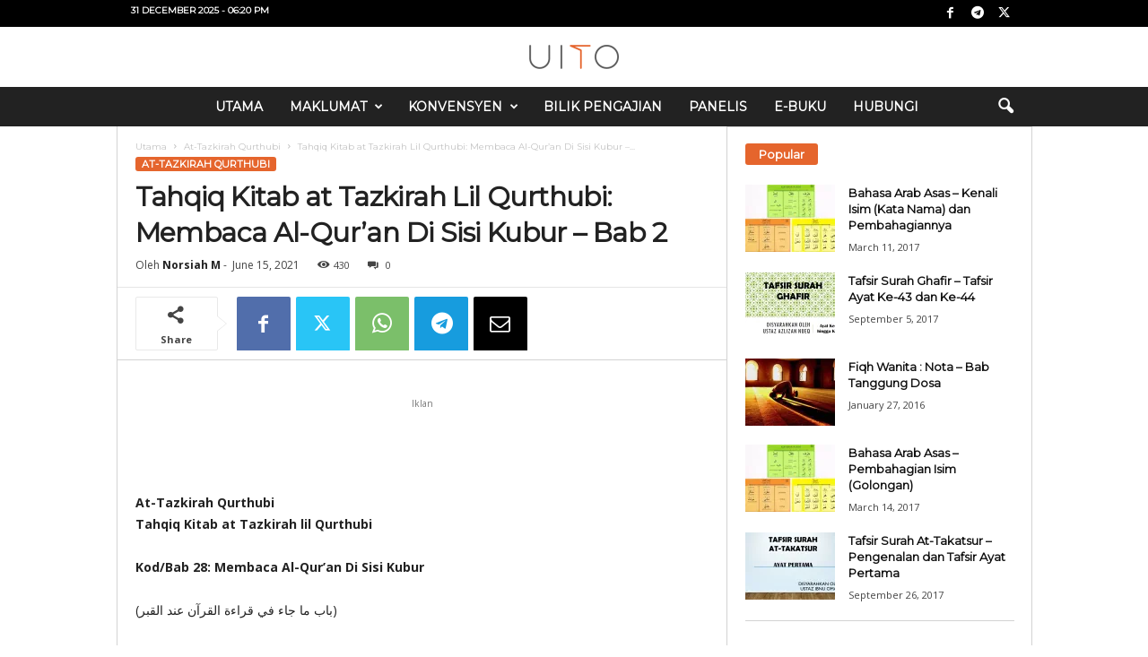

--- FILE ---
content_type: text/html; charset=UTF-8
request_url: https://www.uito.org/2021/06/15/tahqiq-kitab-at-tazkirah-lil-qurthubi-membaca-al-quran-di-sisi-kubur-bab-2/
body_size: 49304
content:
<!doctype html >
<!--[if IE 8]>    <html class="ie8" dir="ltr" lang="en-US"> <![endif]-->
<!--[if IE 9]>    <html class="ie9" dir="ltr" lang="en-US"> <![endif]-->
<!--[if gt IE 8]><!--> <html dir="ltr" lang="en-US"> <!--<![endif]-->
<head>
    
    <meta charset="UTF-8" />
    <meta name="viewport" content="width=device-width, initial-scale=1.0">
    <link rel="pingback" href="https://www.uito.org/xmlrpc.php" />
    <style id="jetpack-boost-critical-css">@media all{.visually-hidden{clip:rect(0 0 0 0);clip-path:inset(50%);height:1px;overflow:hidden;position:absolute;white-space:nowrap;width:1px}:root{--jetpack--contact-form--error-color:#b32d2e;--jetpack--contact-form--inverted-text-color:#fff}:where(.contact-form input[type=text],.contact-form input[type=email],.contact-form input[type=tel],.contact-form input[type=url],.contact-form input[type=number],.contact-form input[type=time],.contact-form textarea,.contact-form .wp-block-jetpack-input-wrap .jetpack-field__input-phone-wrapper){background-color:var(--jetpack--contact-form--input-background);border:1px solid #8c8f94;border-radius:0;box-sizing:border-box;font:inherit;padding:16px;width:100%}:where(.contact-form textarea){display:block;height:200px}.contact-form label{display:block;float:none}.contact-form :where(label){font-weight:700;margin-bottom:.25em}.contact-form-submission{border-bottom:1px solid #000;border-top:1px solid #000;margin-bottom:4em;padding:1.5em 1em;width:100%}.contact-form-submission p{margin:0 auto;word-wrap:break-word}.contact-form-submission h4{font-weight:200;margin-bottom:32px;margin-top:32px}.contact-form-submission .go-back-message{margin-bottom:32px;margin-top:20px;text-align:left}.contact-form-submission .go-back-message .link{color:inherit;font-weight:200}.contact-form__error{background-color:var(--jetpack--contact-form--error-color);color:var(--jetpack--contact-form--inverted-text-color);display:none;gap:var(--warning-icon-margin);padding:1em}.contact-form__error ul{flex-basis:100%;list-style-position:inside;margin:0;padding-inline-start:calc(var(--warning-icon-size) + var(--warning-icon-margin))}.contact-form__warning-icon{margin-top:.125em}.contact-form-ajax-submission:not(.submission-success){display:none}}@media all{ul{box-sizing:border-box}body{visibility:visible!important}html{font-family:sans-serif;-ms-text-size-adjust:100%;-webkit-text-size-adjust:100%}body{margin:0}article,header{display:block}[hidden],template{display:none}a{background:#fff0}b,strong{font-weight:700}h1{font-size:2em;margin:.67em 0}img{border:0;display:block}input,textarea{color:inherit;font:inherit;margin:0}input[type=submit]{-webkit-appearance:button}input{line-height:normal}textarea{overflow:auto}.td-container-border:after{position:absolute;bottom:0;right:0;display:block;content:"";height:100%;width:1px;box-sizing:border-box;-moz-box-sizing:border-box;-webkit-box-sizing:border-box;background-color:#e6e6e6;z-index:-1}.td-ss-main-sidebar{-webkit-backface-visibility:hidden;z-index:1}.td-container{width:1021px;margin-right:auto;margin-left:auto;border-bottom:1px solid #e6e6e6;background-color:#fff;position:relative;clear:both;z-index:1}.td-pb-row{width:100%;margin-bottom:0;margin-left:0}.td-pb-row:after,.td-pb-row:before{display:table;content:""}.td-pb-row:after{clear:both}.td-pb-row{position:relative}.td-container-border:before{content:"";position:absolute;background-color:#e6e6e6;top:0;width:1px;height:100%;display:block;left:0}@media (max-width:767px){.td-container-border:before{display:none}}.td-main-content{position:relative}.td-main-content:before{content:"";position:absolute;background-color:#e6e6e6;top:0;width:1px;height:100%;display:block;right:-1px}@media (max-width:767px){.td-main-content:before{display:none}}.td-main-sidebar:before{content:"";position:absolute;background-color:#e6e6e6;top:0;width:1px;height:100%;display:block;right:-1px}@media (max-width:767px){.td-main-sidebar:before{display:none}}@media (min-width:768px) and (max-width:1023px){.td-main-sidebar:before{right:0}}.td-pb-row [class*=td-pb-span]{display:block;min-height:1px;float:left;margin-left:0;border-left:1px solid #e6e6e6}.td-pb-span4{width:340px;position:relative}.td-pb-span8{width:680px}.td-pb-padding-side{padding:0 19px 0 20px}@media (min-width:768px) and (max-width:1023px){.td-pb-padding-side{padding:0 17px}}@media (max-width:767px){.td-pb-padding-side{padding:0 10px}}.td-pb-border-top{border-top:1px solid #e6e6e6}p{margin-top:0}.wpb_button{display:inline-block;font-family:open sans,arial,sans-serif;font-weight:600;line-height:24px;text-shadow:none;margin-bottom:20px!important;margin-left:20px;margin-right:20px;border:none}.td-block-span12{padding-left:20px;padding-right:19px}@media (min-width:768px) and (max-width:1023px){.td-container{width:756px}.td-pb-span4{width:252px}.td-pb-span8{width:504px}.td-block-span12{padding-left:17px;padding-right:16px}}@media (max-width:767px){.td-container{width:100%}.td-pb-row{width:100%!important}.td-pb-row .td-pb-span4,.td-pb-row .td-pb-span8{float:none;width:100%!important;margin-bottom:0!important;padding-bottom:0;border-left:none}.td-block-span12{float:none;width:100%!important;margin-bottom:0!important;padding-bottom:0;padding-left:10px;padding-right:10px!important}.td-container-border:after{display:none}}.td-header-container{width:1021px;margin-right:auto;margin-left:auto;position:relative}@media (min-width:768px) and (max-width:1023px){.td-header-container{width:756px}}@media (max-width:767px){.td-header-container{width:100%}}.td-header-main-menu{background-color:#222;position:relative;z-index:3}@media (max-width:767px){.td-header-main-menu{height:53px}}.td-header-menu-wrap{min-height:44px}@media (max-width:767px){.td-header-menu-wrap{min-height:53px}}body .td-make-full{width:1021px;margin-left:auto;margin-right:auto;position:relative;display:table}@media (min-width:768px) and (max-width:1023px){body .td-make-full{width:756px}}@media (max-width:767px){body .td-make-full{width:100%}}body .td-make-full .sub-menu{border-top:0}.td-header-row{width:100%}.td-header-row:after,.td-header-row:before{display:table;content:""}.td-header-row:after{clear:both}.td-header-row [class*=td-header-sp]{display:block;min-height:1px;float:left}.td-visual-hidden{border:0;width:1px;height:1px;margin:-1px;overflow:hidden;padding:0;position:absolute}.td-header-container{clear:both}.sf-menu,.sf-menu li,.sf-menu ul{margin:0;padding:0;list-style:none}.sf-menu{margin-left:21px;margin-right:38px}@media (min-width:768px) and (max-width:1023px){.sf-menu{margin-left:17px}}@media (max-width:767px){.sf-menu{display:none}}.sf-menu ul{position:absolute;top:-999em}.sf-menu ul li{width:100%}.sf-menu li{float:left;position:relative}.sf-menu .td-menu-item>a{display:block;position:relative}.sf-menu li ul{left:-9px;z-index:99}@media (min-width:768px) and (max-width:1023px){.sf-menu li ul{left:-14px}}.sf-menu>.td-mega-menu .sub-menu{z-index:1001}.sf-menu ul{visibility:hidden}.sf-menu>li>a{padding:0 15px 0 15px;line-height:44px;font-size:14px;color:#fff;font-weight:700;font-family:"Open Sans",arial,sans-serif;text-transform:uppercase;-webkit-backface-visibility:hidden}@media (min-width:768px) and (max-width:1023px){.sf-menu>li>a{font-size:11px;padding:0 10px 0 10px}}#td-header-menu{min-height:44px}.td-normal-menu ul{box-shadow:1px 1px 4px rgb(0 0 0/.15)}.sf-menu ul{font-family:"Open Sans",arial,sans-serif;background:#fff}.sf-menu ul .td-menu-item>a{padding:7px 32px 8px 24px;font-size:12px;color:#111;line-height:21px}.sf-menu ul li:first-child>a{margin-top:11px}.sf-menu ul li:last-child>a{margin-bottom:10px}.sf-menu .sub-menu{-webkit-backface-visibility:hidden}@media (max-width:767px){.td-search-wrapper{position:absolute;right:0;top:50%}}.header-search-wrap .header-search{z-index:2}.header-search-wrap #td-header-search-button{display:block;position:relative}@media (max-width:767px){.header-search-wrap #td-header-search-button{display:none}}.header-search-wrap #td-header-search-button-mob{display:none;position:relative}@media (max-width:767px){.header-search-wrap #td-header-search-button-mob{display:block;right:9px}}.header-search-wrap .td-icon-search{display:inline-block;font-size:19px;color:#fff;padding-top:11px;padding-left:14px;height:44px;width:44px}@media (max-width:767px){.header-search-wrap .td-icon-search{font-size:27px;padding-top:8px}}.header-search-wrap .td-drop-down-search{position:absolute;padding:0;top:100%;border-radius:0;border-width:0 1px 1px 1px;border-style:solid;border-color:#e6e6e6;z-index:98;display:none;right:0;width:341px;background:#fff}@media (max-width:767px){.header-search-wrap .td-drop-down-search{right:-1px}}@media (max-width:400px){.header-search-wrap .td-drop-down-search{width:101%}}.header-search-wrap .td-drop-down-search .btn{position:absolute;border-radius:0 3px 3px 0;height:32px;line-height:17px;padding:7px 15px 8px;text-shadow:none;vertical-align:top;right:0}@media (max-width:767px){.header-search-wrap .td-drop-down-search .btn{line-height:17px}}.header-search-wrap .td-drop-down-search:before{position:absolute;top:-6px;right:24px;display:block;content:"";width:0;height:0;border-style:solid;border-width:0 5.5px 6px 5.5px;border-color:#fff0 #fff0 #fff #fff0;box-sizing:border-box;-moz-box-sizing:border-box;-webkit-box-sizing:border-box}@media (max-width:767px){.header-search-wrap .td-drop-down-search:before{right:23px}}.header-search-wrap .td-drop-down-search #td-header-search{background-color:#fff!important;width:95%;height:32px;margin:0;border-right:0;line-height:17px}.header-search-wrap .td-drop-down-search .td-search-form{margin:21px 20px 20px 21px}#td-top-search{position:absolute;right:8px;top:50%;margin-top:-22px}@media (max-width:767px){#td-top-search{right:0;position:relative}}@media (min-width:1024px) and (max-width:1041px){#td-outer-wrap{overflow:hidden}}@media (max-width:767px){#td-outer-wrap{-webkit-transform-origin:50% 200px 0;transform-origin:50% 200px 0}}#td-top-mobile-toggle{display:none;top:0;left:0;z-index:1}@media (max-width:767px){#td-top-mobile-toggle{display:inline-block;position:relative}}#td-top-mobile-toggle i{font-size:26px;line-height:55px;padding-left:13px;display:inline-table;vertical-align:middle;color:#fff}.td-menu-background,.td-search-background{position:fixed;top:0;display:block;width:100%;height:113%;z-index:9999;visibility:hidden;overflow:hidden;background-color:#fff}.td-menu-background:before,.td-search-background:before{content:"";position:absolute;display:block;width:104%;height:100%;background:#68bfb2;background:-moz-linear-gradient(45deg,#68bfb2 0,#717bc3 100%);background:-webkit-gradient(left bottom,right top,color-stop(0,#68bfb2),color-stop(100%,#717bc3));background:-webkit-linear-gradient(45deg,#68bfb2 0,#717bc3 100%);background:-o-linear-gradient(45deg,#68bfb2 0,#717bc3 100%);background:-ms-linear-gradient(45deg,#68bfb2 0,#717bc3 100%);background:linear-gradient(45deg,#68bfb2 0,#717bc3 100%);z-index:10;right:-4px}.td-menu-background:after,.td-search-background:after{content:"";position:absolute;display:block;width:100%;height:100%;background-repeat:no-repeat;background-size:cover;background-position:center top;z-index:-10}.td-menu-background{transform:translate3d(-100%,0,0);-webkit-transform:translate3d(-100%,0,0)}.td-menu-background:after{transform:translate3d(14%,0,0);-webkit-transform:translate3d(14%,0,0)}.td-search-background{transform:translate3d(100%,0,0);-webkit-transform:translate3d(100%,0,0)}.td-search-background:after{transform:translate3d(-14%,0,0);-webkit-transform:translate3d(-14%,0,0)}#td-mobile-nav{position:fixed;width:100%;z-index:9999;transform:translate3d(-99%,0,0);-webkit-transform:translate3d(-99%,0,0);left:-1%;font-family:-apple-system,".SFNSText-Regular","San Francisco",Roboto,"Segoe UI","Helvetica Neue","Lucida Grande",sans-serif}#td-mobile-nav{overflow:hidden}#td-mobile-nav .td-menu-socials{padding:0 65px 0 20px;overflow:hidden;height:60px}#td-mobile-nav .td-social-icon-wrap{margin:20px 5px 0 0;display:inline-block}#td-mobile-nav .td-social-icon-wrap i{border:none;background-color:#fff0;font-size:14px;width:40px;height:40px;line-height:38px;color:#fff}.td-mobile-close{position:absolute;right:1px;top:0;z-index:1000}.td-mobile-close .td-icon-close-mobile{height:70px;width:70px;line-height:70px;font-size:21px;color:#fff;top:4px;position:relative;text-align:center;display:inline-block}.td-mobile-content{padding:20px 20px 0}.td-mobile-container{padding-bottom:20px;position:relative}.td-mobile-container i{line-height:1;text-align:center;display:inline-block}.td-mobile-content ul{list-style:none;margin:0;padding:0}.td-mobile-content li{float:none;margin-left:0;-webkit-touch-callout:none}.td-mobile-content li a{display:block;line-height:21px;font-size:20px;color:#fff;margin-left:0;padding:12px 30px 12px 12px;font-weight:700;letter-spacing:.01em}@media (max-width:320px){.td-mobile-content li a{font-size:20px}}.td-mobile-content .td-icon-menu-right{display:none;position:absolute;top:11px;right:-4px;z-index:1000;font-size:14px;padding:6px 12px;float:right;color:#fff;line-height:1;text-align:center;-webkit-transform-origin:50% 48%0;-moz-transform-origin:50% 48%0;-o-transform-origin:50% 48%0;transform-origin:50% 48%0;transform:rotate(-90deg);-webkit-transform:rotate(-90deg)}.td-mobile-content .td-icon-menu-right:before{content:""}.td-mobile-content .sub-menu{max-height:0;overflow:hidden;opacity:0}.td-mobile-content .sub-menu a{padding:9px 26px 9px 36px!important;line-height:19px;font-size:15px;font-weight:400}.td-mobile-content .menu-item-has-children a{width:100%;z-index:1}.td-mobile-container{opacity:1}.td-search-wrap-mob{padding:0;position:absolute;width:100%;height:auto;top:0;text-align:center;z-index:9999;visibility:hidden;color:#fff;font-family:-apple-system,".SFNSText-Regular","San Francisco",Roboto,"Segoe UI","Helvetica Neue","Lucida Grande",sans-serif}.td-search-wrap-mob .td-drop-down-search{opacity:0;visibility:hidden;-webkit-backface-visibility:hidden;position:relative}.td-search-wrap-mob #td-header-search-mob{color:#fff;font-weight:700;font-size:26px;height:40px;line-height:36px;border:0;background:#fff0;outline:0;margin:8px 0;padding:0;text-align:center}.td-search-wrap-mob .td-search-input{margin:0 5%;position:relative}.td-search-wrap-mob .td-search-input span{opacity:.8;font-size:12px}.td-search-wrap-mob .td-search-input:after,.td-search-wrap-mob .td-search-input:before{content:"";position:absolute;display:block;width:100%;height:1px;background-color:#fff;bottom:0;left:0;opacity:.2}.td-search-wrap-mob .td-search-input:after{opacity:.8;transform:scaleX(0);-webkit-transform:scaleX(0)}.td-search-wrap-mob .td-search-form{margin-bottom:30px}.td-search-wrap-mob i{line-height:1;text-align:center;display:inline-block}.td-search-close{text-align:right;z-index:1000}.td-search-close .td-icon-close-mobile{height:70px;width:70px;line-height:70px;font-size:21px;color:#fff;position:relative;top:4px;right:0;display:inline-block;text-align:center}body,p{font-family:Verdana,Geneva,sans-serif;font-size:13px;line-height:21px;color:#222;overflow-wrap:break-word;word-wrap:break-word}p{margin-bottom:21px}a{color:#4db2ec;text-decoration:none!important}ul{padding:0;list-style-position:inside}ul li{line-height:24px}.td-post-content{font-size:14px;line-height:24px}.td-post-content p{font-size:14px;line-height:24px;margin-bottom:24px}.td-post-content ul{list-style-position:inside;margin-bottom:24px}h1,h3,h4{font-family:"Open Sans",arial,sans-serif;color:#222;font-weight:400;margin:6px 0 6px 0}h1{font-size:32px;line-height:40px;margin-top:33px;margin-bottom:23px;letter-spacing:-.02em}h3{font-size:22px;line-height:30px;margin-top:27px;margin-bottom:17px}h4{font-size:19px;line-height:29px;margin-top:24px;margin-bottom:14px}.td-post-content img{margin-bottom:21px}.post{font-family:Verdana,Geneva,sans-serif;font-size:12px;line-height:21px;color:#444}textarea{font-family:Verdana,Geneva,sans-serif;font-size:12px;line-height:21px;color:#444;border:1px solid #e6e6e6;width:100%;max-width:100%;height:168px;min-height:168px;padding:6px 9px}input[type=submit]{font-family:"Open Sans",arial,sans-serif;font-size:11px;font-weight:600;line-height:16px;background-color:#222;border-radius:3px;color:#fff;border:none;padding:7px 12px}input[type=text]{font-family:Verdana,Geneva,sans-serif;font-size:12px;line-height:21px;color:#444;border:1px solid #e6e6e6;width:100%;max-width:100%;height:34px;padding:3px 9px 3px 9px}.td-module-title{font-family:"Open Sans",arial,sans-serif}.td-module-title a{color:#111}.td_module_wrap{position:relative;z-index:0}.td-module-thumb{position:relative;margin-bottom:12px}.td-module-thumb .entry-thumb{display:block;width:auto}@media (max-width:767px){.td-module-thumb .entry-thumb{width:100%}}.td_block_wrap{position:relative;clear:both}.block-title{display:inline-block;line-height:20px;margin:0 0 20px 20px}@media (min-width:768px) and (max-width:1023px){.block-title{margin-left:17px}}@media (max-width:767px){.block-title{margin-left:10px;margin-right:10px}}.block-title>span{font-family:"Open Sans",arial,sans-serif;font-size:11px;font-weight:700;color:#fff;background-color:#222;border-radius:3px;padding:2px 15px;position:relative;display:inline-table;vertical-align:middle;line-height:16px;top:-2px}*{-webkit-box-sizing:border-box;box-sizing:border-box}:after,:before{-webkit-box-sizing:border-box;box-sizing:border-box}img{max-width:100%;height:auto}.td-ss-main-content{position:relative}.td-page-meta{display:none}.td-post-header{padding-top:20px}@media (min-width:768px) and (max-width:1023px){.td-post-header{padding-top:17px}}@media (max-width:767px){.td-post-header{padding-top:15px}}.entry-crumbs{font-family:"Open Sans",arial,sans-serif;font-size:10px;line-height:15px;color:#c3c3c3;position:relative;top:-5px}.entry-crumbs a{color:#c3c3c3}.entry-crumbs .td-bread-sep{font-size:8px;margin:0 5px 0 5px}.td-category{margin:0;padding:0;list-style:none;font-family:"Open Sans",arial,sans-serif;font-size:9px;font-weight:700;text-transform:uppercase;line-height:15px}.td-category li{display:inline-block;line-height:15px;margin:0 5px 3px 0}.td-category a{color:#fff;background-color:#4db2ec;padding:1px 7px;border-radius:3px;white-space:nowrap}.post p{line-height:1.72}@media (max-width:767px){.post p{padding-left:0!important;padding-right:0!important}}.post header h1{font-family:"Open Sans",arial,sans-serif;font-weight:400;font-size:32px;line-height:40px;color:#222;margin:6px 0 7px 0;word-wrap:break-word}@media (max-width:767px){.post header h1{font-size:28px;line-height:36px}}.meta-info{font-family:"Open Sans",arial,sans-serif;font-size:11px;color:#444;line-height:16px;margin-bottom:15px}@media (min-width:768px) and (max-width:1023px){.meta-info{margin-bottom:12px}}@media (max-width:767px){.meta-info{margin-bottom:10px}}.td-post-author-name{display:inline-block;margin-right:3px}.td-post-author-name a{color:#222;font-weight:700}.td-post-author-name div{display:inline}.td-post-date{display:inline-block;margin-right:3px}.td-post-views{display:inline-block;margin-left:9px}.td-post-views i{margin:0 5px;font-size:13px;position:relative;top:1px}.td-post-comments{display:inline-block;margin-left:9px}.td-post-comments a{color:#444}.td-post-comments i{margin:0 8px;font-size:9px}.td-post-content{padding-top:20px;border-top:1px solid #e6e6e6}@media (min-width:768px) and (max-width:1023px){.td-post-content{padding-top:17px}}@media (max-width:767px){.td-post-content{padding-top:10px}}.td-author-name{font-family:"Open Sans",arial,sans-serif;font-size:15px;line-height:21px;font-weight:700;margin:6px 0 8px 0}@media (max-width:767px){.td-author-name{margin:0 0 4px 0}}.td-author-name a{color:#222}.comment-respond a{color:#222;font-weight:600}#cancel-comment-reply-link{padding-left:10px}@font-face{font-family:newsmag;font-weight:400;font-style:normal;font-display:swap}@media screen and (-webkit-min-device-pixel-ratio:0){@font-face{font-family:newsmag}}[class*=" td-icon-"]:before,[class^=td-icon-]:before{font-family:newsmag;font-style:normal;font-weight:400;speak:none;display:inline-block;text-decoration:inherit;text-align:center;font-variant:normal;text-transform:none;line-height:1;-webkit-font-smoothing:antialiased;-moz-osx-font-smoothing:grayscale}.td-icon-comments:before{content:""}.td-icon-menu-right:before{content:""}.td-icon-menu-up:before{content:""}.td-icon-share:before{content:""}.td-icon-right:before{content:""}.td-icon-facebook:before{content:""}.td-icon-search:before{content:""}.td-icon-twitter:before{content:""}.td-icon-mobile:before{content:""}.td-icon-views:before{content:""}.td-icon-close-mobile:before{content:""}.td-icon-telegram:before{content:""}.td-icon-plus:before{content:""}.td-icon-mail:before{content:""}.td-icon-whatsapp:before{content:""}.wpb_button{margin-bottom:0}.td-main-sidebar{z-index:1}body .td-header-row .td-header-sp-rec{min-height:0}.td-main-menu-logo{display:none;float:left;height:44px}@media (max-width:767px){.td-main-menu-logo{display:block;float:none;height:auto!important}}.td-main-menu-logo a{line-height:44px}.td-main-menu-logo img{max-height:44px;margin:0 21px;position:relative;vertical-align:middle;display:inline-block;padding-top:3px;padding-bottom:3px;width:auto}@media (min-width:768px) and (max-width:1023px){.td-main-menu-logo img{margin:0 17px}}@media (max-width:767px){.td-main-menu-logo img{margin:auto;bottom:0;top:0;left:0;right:0;position:absolute;max-height:45px!important}}.td-header-sp-rec{float:right;margin-bottom:8px;margin-top:8px;width:728px;position:relative}@media (min-width:768px) and (max-width:1023px){.td-header-sp-rec{width:508px}}@media (max-width:767px){.td-header-sp-rec{margin-bottom:0;margin-top:0;width:100%;float:none;min-height:0!important}}@media (min-width:1024px) and (max-height:768px){.td-header-sp-rec{margin-right:7px}}.td-header-sp-rec .td-header-ad-wrap{height:114px;display:block}@media (min-width:768px) and (max-width:1023px){.td-header-sp-rec .td-header-ad-wrap{height:90px}}@media (max-width:767px){.td-header-sp-rec .td-header-ad-wrap{height:auto;margin-left:auto;margin-right:auto;display:table}}.td-header-style-10 .td-header-text-logo{margin:0;position:relative}.td-header-style-10 .td-header-text-logo img{margin-left:auto;margin-right:auto}.td-header-style-10 .td-header-text-logo span{display:block;text-align:center}.td-header-style-10 .td-main-menu-logo img{margin:0 21px 0 0}@media (min-width:768px) and (max-width:1023px){.td-header-style-10 .td-main-menu-logo img{margin:0 17px 0 0}}@media (max-width:767px){.td-header-style-10 .td-main-menu-logo img{margin:auto}}@media (max-width:767px){.td-header-style-10 .td-main-menu-logo .td-main-logo{display:none}}.td-header-style-10 #td-header-menu{display:table;margin:0 auto}@media (max-width:767px){.td-header-style-10 #td-header-menu{display:block}}.td-header-style-10 .td-header-menu-wrap{position:relative}.td-header-style-10 .td-header-sp-rec{margin-top:0;margin-bottom:0;width:100%}.td-header-style-10 .td-header-sp-rec .td-header-ad-wrap{height:auto;width:100%}@media (max-height:768px){.td-header-top-menu{padding:0 16px}}@media (max-width:767px){.td-header-top-menu{display:none}}.td-top-bar-container{display:inline-block;width:100%;float:left}.td-header-sp-top-menu{position:relative;padding-left:0}.td-header-sp-top-menu .td_data_time{position:relative;display:inline-block;font-family:"Open Sans",arial,sans-serif;font-size:11px;font-weight:700;margin:0 32px 0 0;text-transform:uppercase}@media (min-width:768px) and (max-width:1023px){.td-header-sp-top-menu .td_data_time{font-size:10px;margin:0 22px 0 0}}.td-top-menu-full{background-color:#222;z-index:4;position:relative}.td-top-menu-full .td-icon-font,.td-top-menu-full .td_data_time{color:#fff}@media (max-width:767px){.td-top-menu-full{display:none}}.td-header-sp-top-widget{line-height:29px;text-align:right;position:relative;right:0}.td-header-sp-top-widget .td-social-icon-wrap>a{margin:0 3px 0 0;display:inline-block}.td-social-icon-wrap i{text-align:center;font-size:14px;width:24px;color:#222;display:inline-block}.top-bar-style-1 .td-header-sp-top-widget{float:right}.td-mega-menu{position:static!important}.td-mega-menu ul{position:absolute!important;width:1021px!important;height:auto!important;top:100%;left:0!important;display:none}@media (min-width:768px) and (max-width:1023px){.td-mega-menu ul{width:756px!important}}.header-search-wrap .header-search{z-index:2}.header-search-wrap #td-header-search-button{display:block;position:relative}@media (max-width:767px){.header-search-wrap #td-header-search-button{display:none}}.header-search-wrap #td-header-search-button-mob{display:none;position:relative}@media (max-width:767px){.header-search-wrap #td-header-search-button-mob{display:block;right:9px}}.header-search-wrap .td-drop-down-search{position:absolute;padding:0;top:100%;border-radius:0;border-width:0 1px 1px 1px;border-style:solid;border-color:#e6e6e6;z-index:98;display:none;right:0;width:341px;background:#fff}@media (max-width:767px){.header-search-wrap .td-drop-down-search{right:-1px}}@media (max-width:400px){.header-search-wrap .td-drop-down-search{width:101%}}.header-search-wrap .td-drop-down-search .btn{position:absolute;border-radius:0 3px 3px 0;height:32px;line-height:17px;padding:7px 15px 8px;text-shadow:none;vertical-align:top;right:0}@media (max-width:767px){.header-search-wrap .td-drop-down-search .btn{line-height:17px}}.header-search-wrap .td-drop-down-search:before{position:absolute;top:-6px;right:24px;display:block;content:"";width:0;height:0;border-style:solid;border-width:0 5.5px 6px 5.5px;border-color:#fff0 #fff0 #fff #fff0;box-sizing:border-box;-moz-box-sizing:border-box;-webkit-box-sizing:border-box}@media (max-width:767px){.header-search-wrap .td-drop-down-search:before{right:23px}}.header-search-wrap .td-drop-down-search #td-header-search{background-color:#fff!important;width:95%;height:32px;margin:0;border-right:0;line-height:17px}.header-search-wrap .td-drop-down-search .td-search-form{margin:21px 20px 20px 21px}.td-search-wrap-mob{padding:0;position:absolute;width:100%;height:auto;top:0;text-align:center;z-index:9999;visibility:hidden;color:#fff;font-family:-apple-system,".SFNSText-Regular","San Francisco",Roboto,"Segoe UI","Helvetica Neue","Lucida Grande",sans-serif}.td-search-wrap-mob .td-drop-down-search{opacity:0;visibility:hidden;-webkit-backface-visibility:hidden;position:relative}.td-search-wrap-mob #td-header-search-mob{color:#fff;font-weight:700;font-size:26px;height:40px;line-height:36px;border:0;background:#fff0;outline:0;margin:8px 0;padding:0;text-align:center}.td-search-wrap-mob .td-search-input{margin:0 5%;position:relative}.td-search-wrap-mob .td-search-input span{opacity:.8;font-size:12px}.td-search-wrap-mob .td-search-input:after,.td-search-wrap-mob .td-search-input:before{content:"";position:absolute;display:block;width:100%;height:1px;background-color:#fff;bottom:0;left:0;opacity:.2}.td-search-wrap-mob .td-search-input:after{opacity:.8;transform:scaleX(0);-webkit-transform:scaleX(0)}.td-search-wrap-mob .td-search-form{margin-bottom:30px}.td-search-wrap-mob i{line-height:1;text-align:center;display:inline-block}.td-search-close{text-align:right;z-index:1000}.td-search-close .td-icon-close-mobile{height:70px;width:70px;line-height:70px;font-size:21px;color:#fff;position:relative;top:4px;right:0;display:inline-block;text-align:center}.td-post-sharing{margin-left:-3px;margin-right:-3px;font-family:"Open Sans",arial,sans-serif;text-align:left;z-index:2;white-space:nowrap;opacity:0}.td-post-sharing-top{padding-top:10px;padding-bottom:3px;border-top:1px solid #e6e6e6}.td-post-sharing-visible,.td-social-sharing-hidden{display:inline-block}.td-social-handler,.td-social-network{position:relative;display:inline-block;margin:0 3px 7px;height:40px;min-width:40px;font-size:11px;text-align:center;vertical-align:middle}.td-ps-notext .td-social-handler .td-social-but-icon,.td-ps-notext .td-social-network .td-social-but-icon{border-top-right-radius:2px;border-bottom-right-radius:2px}.td-social-network{color:#000;overflow:hidden}.td-social-network .td-social-but-icon{border-top-left-radius:2px;border-bottom-left-radius:2px}.td-social-network .td-social-but-text{border-top-right-radius:2px;border-bottom-right-radius:2px}.td-social-handler{color:#444;border:1px solid #e9e9e9;border-radius:2px}.td-social-handler .td-social-but-text{font-weight:700}.td-social-handler .td-social-but-text:before{background-color:#000;opacity:.08}.td-social-share-text{margin-right:18px}.td-social-share-text:after,.td-social-share-text:before{content:"";position:absolute;top:50%;transform:translateY(-50%);-webkit-transform:translateY(-50%);left:100%;width:0;height:0;border-style:solid}.td-social-share-text:before{border-width:9px 0 9px 11px;border-color:#fff0 #fff0 #fff0 #e9e9e9}.td-social-share-text:after{border-width:8px 0 8px 10px;border-color:#fff0 #fff0 #fff0 #fff}.td-social-but-icon,.td-social-but-text{display:inline-block;position:relative}.td-social-but-icon{height:40px;padding-left:13px;padding-right:13px;line-height:40px;z-index:1}.td-social-but-icon i{position:relative;vertical-align:middle}.td-social-but-text{margin-left:-6px;padding-left:12px;padding-right:17px;line-height:40px}.td-social-but-text:before{content:"";position:absolute;top:12px;left:0;width:1px;height:16px;background-color:#fff;opacity:.2;z-index:1}.td-social-facebook i,.td-social-handler i{font-size:14px}.td-social-telegram i{font-size:16px}.td-social-mail i{font-size:15px}.td-social-handler .td-icon-share{top:-1px;left:-1px}.td-social-twitter .td-icon-twitter{font-size:12px}.td-social-whatsapp .td-icon-whatsapp{font-size:18px}.td-social-telegram .td-social-but-icon{padding-right:12px}.td-social-telegram .td-icon-telegram{left:-1px}.td-social-expand-tabs i{top:-2px;left:-1px;font-size:16px}.td-ps-bg .td-social-network{color:#fff}.td-ps-bg .td-social-facebook .td-social-but-icon,.td-ps-bg .td-social-facebook .td-social-but-text{background-color:#516eab}.td-ps-bg .td-social-twitter .td-social-but-icon,.td-ps-bg .td-social-twitter .td-social-but-text{background-color:#29c5f6}.td-ps-bg .td-social-whatsapp .td-social-but-icon,.td-ps-bg .td-social-whatsapp .td-social-but-text{background-color:#7bbf6a}.td-ps-bg .td-social-mail .td-social-but-icon,.td-ps-bg .td-social-mail .td-social-but-text{background-color:#000}.td-ps-bg .td-social-telegram .td-social-but-icon,.td-ps-bg .td-social-telegram .td-social-but-text{background-color:#179cde}.td-ps-notext .td-social-but-icon{width:40px}.td-ps-notext .td-social-network .td-social-but-text{display:none}.td-ps-bar .td-social-network .td-social-but-text{-webkit-box-shadow:inset 0-3px 0 0 rgb(0 0 0/.31);box-shadow:inset 0-3px 0 0 rgb(0 0 0/.31)}.td-ps-bar .td-social-mail .td-social-but-text{-webkit-box-shadow:inset 0-3px 0 0 rgb(255 255 255/.28);box-shadow:inset 0-3px 0 0 rgb(255 255 255/.28)}.td-ps-big .td-social-but-icon{display:block;height:auto;line-height:60px}.td-ps-big .td-social-but-icon .td-icon-share{width:auto}.td-ps-big .td-social-handler .td-social-but-text:before{display:none}.td-ps-big .td-social-share-text .td-social-but-icon{width:90px}.td-ps-big .td-social-expand-tabs .td-social-but-icon{width:60px}@media (max-width:767px){.td-ps-big .td-social-share-text{display:none}}.td-ps-big .td-social-facebook i,.td-ps-big .td-social-mail i{margin-top:-2px}.td-ps-big .td-social-facebook i,.td-ps-big .td-social-share-text i{font-size:22px}.td-ps-big .td-social-telegram i{font-size:24px}.td-ps-big .td-social-mail i{font-size:23px}.td-ps-big .td-social-expand-tabs i,.td-ps-big .td-social-twitter i{font-size:20px}.td-ps-big .td-social-whatsapp i{font-size:26px}.td-ps-big .td-social-telegram .td-icon-telegram{left:1px}.td-ps-big .td-social-but-text{margin-left:0;padding-top:0;padding-left:17px}.td-ps-big.td-ps-notext .td-social-handler,.td-ps-big.td-ps-notext .td-social-network{height:60px}.td-ps-big.td-ps-notext .td-social-network{width:60px}.td-ps-big.td-ps-notext .td-social-network .td-social-but-icon{width:60px}.td-ps-big.td-ps-notext .td-social-share-text .td-social-but-icon{line-height:40px}.td-ps-big.td-ps-notext .td-social-share-text .td-social-but-text{display:block;line-height:1}.td_module_6 .entry-title{font-size:13px;font-weight:600;line-height:18px;margin:0 0 7px 0}@media (min-width:768px) and (max-width:1023px){.td_module_6 .entry-title{margin-bottom:5px;font-size:12px!important;line-height:15px!important}}@media (max-width:767px){.td_module_6 .entry-title{font-size:14px!important;line-height:19px!important}}.td_module_6 .td-post-date{margin-top:3px;margin-bottom:3px;vertical-align:middle}.td_module_6 .meta-info{margin-bottom:0;line-height:11px}.wpb_button{display:inline-block;font-family:"Open Sans",arial,sans-serif;font-weight:600;line-height:24px;text-shadow:none;margin-bottom:20px!important;margin-left:20px;margin-right:20px;border:none}.td_module_6:after,.td_module_6:before{display:table;content:"";line-height:0}.td_module_6:after{clear:both}.td_module_6 .td-module-thumb{position:absolute}@media (min-width:768px) and (max-width:1023px){.td_module_6 .td-module-thumb{width:80px}}.td_module_6 .item-details{margin-left:115px;margin-bottom:20px;min-height:76px}@media (min-width:768px) and (max-width:1023px){.td_module_6 .item-details{margin-left:92px;margin-bottom:10px}}@media (max-width:767px){.td_module_6 .item-details{margin-left:114px}}.td_module_6 .entry-date{position:relative}.td_module_6 .entry-thumb{width:100px;height:auto}@media (min-width:1024px){.td_module_6 .entry-thumb{min-height:75px}}@media (min-width:768px) and (max-width:1023px){.td_module_6 .entry-thumb{min-height:60px}}.td-pulldown-filter-list{display:none;position:absolute;top:8px;right:-1px;z-index:2;background-color:rgb(255 255 255/.95);-webkit-border-radius:3px;-webkit-border-top-right-radius:0;-moz-border-radius:3px;-moz-border-radius-topright:0;border-radius:3px;border-top-right-radius:0;padding:5px 0 7px 0;text-align:left}.td_block_7,.td_block_text_with_title{position:relative;padding-top:20px}@media (min-width:768px) and (max-width:1023px){.td_block_7,.td_block_text_with_title{padding-top:17px}}@media (max-width:767px){.td_block_7,.td_block_text_with_title{padding-top:17px}}.td_block_7 .block-title{margin:0 0 20px 20px}@media (min-width:768px) and (max-width:1023px){.td_block_7 .block-title{margin:0 0 17px 17px}}@media (max-width:767px){.td_block_7 .block-title{margin:0 0 17px 10px}}.td_block_7 .td_block_inner{clear:right}.td-fix-index{transform:translateZ(0);-webkit-transform:translateZ(0)}.td_block_text_with_title{margin:0 19px 0 20px}@media (min-width:768px) and (max-width:1023px){.td_block_text_with_title{margin:0 17px}}@media (max-width:767px){.td_block_text_with_title{margin:0 10px}}.td_block_text_with_title .td_mod_wrap{margin-bottom:20px}.td-g-rec-id-content_top{clear:both;text-align:center;margin-bottom:15px;margin-top:21px}.td-g-rec-id-custom_ad_1{display:table;margin-bottom:20px!important;margin-top:20px;margin-left:auto;margin-right:auto;position:relative}.td-g-rec-id-custom_ad_1{margin-bottom:15px!important}.td-adspot-title{color:#767676;font-size:10px;text-align:center;display:block;margin-top:-5px;margin-bottom:5px}.td-scroll-up{-webkit-transform:translateZ(0);position:fixed;bottom:4px;right:5px;border-radius:3px;width:38px;height:38px}.td-scroll-up .td-icon-menu-up{position:relative;color:#fff;font-size:20px;display:block;text-align:center;width:38px;top:7px}.sd-content ul li a.sd-button>span,.sd-social-icon-text .sd-content ul li a.sd-button>span{line-height:23px;margin-left:6px}}</style>	<style>img:is([sizes="auto" i], [sizes^="auto," i]) { contain-intrinsic-size: 3000px 1500px }</style>
	
		<!-- All in One SEO 4.9.1.1 - aioseo.com -->
		<title>Tahqiq Kitab at Tazkirah Lil Qurthubi: Membaca Al-Qur’an Di Sisi Kubur – Bab 2 | UiTO</title>
	<meta name="description" content="At-Tazkirah Qurthubi Tahqiq Kitab at Tazkirah lil Qurthubi Kod/Bab 28: Membaca Al-Qur&#039;an Di Sisi Kubur (باب ما جاء في قراءة القرآن عند القبر) 28-1 Muqaddimah Bab باب ما جاء في قراءة القرآن عند القبر حالة الدفن و بعده و أنه يصل إلى الميت ثواب ما يقرأ و يدعى و يستغفر له و يتصدق عليه Pada" />
	<meta name="robots" content="max-image-preview:large" />
	<meta name="author" content="Norsiah M"/>
	<meta name="google-site-verification" content="_YHx3e-Ry7Y4lToISyzSlge1c9Bo0tA4r1mjAf1O0_M" />
	<link rel="canonical" href="https://www.uito.org/2021/06/15/tahqiq-kitab-at-tazkirah-lil-qurthubi-membaca-al-quran-di-sisi-kubur-bab-2/" />
	<meta name="generator" content="All in One SEO (AIOSEO) 4.9.1.1" />
		<script data-jetpack-boost="ignore" type="application/ld+json" class="aioseo-schema">
			{"@context":"https:\/\/schema.org","@graph":[{"@type":"Article","@id":"https:\/\/www.uito.org\/2021\/06\/15\/tahqiq-kitab-at-tazkirah-lil-qurthubi-membaca-al-quran-di-sisi-kubur-bab-2\/#article","name":"Tahqiq Kitab at Tazkirah Lil Qurthubi: Membaca Al-Qur\u2019an Di Sisi Kubur \u2013 Bab 2 | UiTO","headline":"Tahqiq Kitab at Tazkirah Lil Qurthubi: Membaca Al-Qur&#8217;an Di Sisi Kubur &#8211; Bab 2","author":{"@id":"https:\/\/www.uito.org\/author\/norsiah\/#author"},"publisher":{"@id":"https:\/\/www.uito.org\/#organization"},"image":{"@type":"ImageObject","url":"https:\/\/i0.wp.com\/www.uito.org\/wp-content\/uploads\/2020\/05\/tazkirah.jpg?fit=1080%2C1080&ssl=1","width":1080,"height":1080},"datePublished":"2021-06-15T10:00:15+08:00","dateModified":"2021-06-13T21:34:37+08:00","inLanguage":"en-US","mainEntityOfPage":{"@id":"https:\/\/www.uito.org\/2021\/06\/15\/tahqiq-kitab-at-tazkirah-lil-qurthubi-membaca-al-quran-di-sisi-kubur-bab-2\/#webpage"},"isPartOf":{"@id":"https:\/\/www.uito.org\/2021\/06\/15\/tahqiq-kitab-at-tazkirah-lil-qurthubi-membaca-al-quran-di-sisi-kubur-bab-2\/#webpage"},"articleSection":"At-Tazkirah Qurthubi, Bacaan al-quran, dhaif, Hadith, kuburan, mayit, syurga, takwil, Tazkirah Qurtubi, Video"},{"@type":"BreadcrumbList","@id":"https:\/\/www.uito.org\/2021\/06\/15\/tahqiq-kitab-at-tazkirah-lil-qurthubi-membaca-al-quran-di-sisi-kubur-bab-2\/#breadcrumblist","itemListElement":[{"@type":"ListItem","@id":"https:\/\/www.uito.org#listItem","position":1,"name":"Home","item":"https:\/\/www.uito.org","nextItem":{"@type":"ListItem","@id":"https:\/\/www.uito.org\/category\/at-tazkirah-qurthubi\/#listItem","name":"At-Tazkirah Qurthubi"}},{"@type":"ListItem","@id":"https:\/\/www.uito.org\/category\/at-tazkirah-qurthubi\/#listItem","position":2,"name":"At-Tazkirah Qurthubi","item":"https:\/\/www.uito.org\/category\/at-tazkirah-qurthubi\/","nextItem":{"@type":"ListItem","@id":"https:\/\/www.uito.org\/2021\/06\/15\/tahqiq-kitab-at-tazkirah-lil-qurthubi-membaca-al-quran-di-sisi-kubur-bab-2\/#listItem","name":"Tahqiq Kitab at Tazkirah Lil Qurthubi: Membaca Al-Qur&#8217;an Di Sisi Kubur &#8211; Bab 2"},"previousItem":{"@type":"ListItem","@id":"https:\/\/www.uito.org#listItem","name":"Home"}},{"@type":"ListItem","@id":"https:\/\/www.uito.org\/2021\/06\/15\/tahqiq-kitab-at-tazkirah-lil-qurthubi-membaca-al-quran-di-sisi-kubur-bab-2\/#listItem","position":3,"name":"Tahqiq Kitab at Tazkirah Lil Qurthubi: Membaca Al-Qur&#8217;an Di Sisi Kubur &#8211; Bab 2","previousItem":{"@type":"ListItem","@id":"https:\/\/www.uito.org\/category\/at-tazkirah-qurthubi\/#listItem","name":"At-Tazkirah Qurthubi"}}]},{"@type":"Organization","@id":"https:\/\/www.uito.org\/#organization","name":"UiTO","description":"Universiti Islam Telegram Online (Persatuan Ukhuwah Teguh Malaysia)","url":"https:\/\/www.uito.org\/","logo":{"@type":"ImageObject","url":"https:\/\/i0.wp.com\/www.uito.org\/wp-content\/uploads\/2015\/05\/uito_orange_logo-e1432888504495.png?fit=100%2C27&ssl=1","@id":"https:\/\/www.uito.org\/2021\/06\/15\/tahqiq-kitab-at-tazkirah-lil-qurthubi-membaca-al-quran-di-sisi-kubur-bab-2\/#organizationLogo","width":100,"height":27},"image":{"@id":"https:\/\/www.uito.org\/2021\/06\/15\/tahqiq-kitab-at-tazkirah-lil-qurthubi-membaca-al-quran-di-sisi-kubur-bab-2\/#organizationLogo"}},{"@type":"Person","@id":"https:\/\/www.uito.org\/author\/norsiah\/#author","url":"https:\/\/www.uito.org\/author\/norsiah\/","name":"Norsiah M","image":{"@type":"ImageObject","@id":"https:\/\/www.uito.org\/2021\/06\/15\/tahqiq-kitab-at-tazkirah-lil-qurthubi-membaca-al-quran-di-sisi-kubur-bab-2\/#authorImage","url":"https:\/\/secure.gravatar.com\/avatar\/ebd0a129d8566a72fe82166723dda1096d8a60dabb333764d41606c18f79befc?s=96&d=wavatar&r=g","width":96,"height":96,"caption":"Norsiah M"}},{"@type":"WebPage","@id":"https:\/\/www.uito.org\/2021\/06\/15\/tahqiq-kitab-at-tazkirah-lil-qurthubi-membaca-al-quran-di-sisi-kubur-bab-2\/#webpage","url":"https:\/\/www.uito.org\/2021\/06\/15\/tahqiq-kitab-at-tazkirah-lil-qurthubi-membaca-al-quran-di-sisi-kubur-bab-2\/","name":"Tahqiq Kitab at Tazkirah Lil Qurthubi: Membaca Al-Qur\u2019an Di Sisi Kubur \u2013 Bab 2 | UiTO","description":"At-Tazkirah Qurthubi Tahqiq Kitab at Tazkirah lil Qurthubi Kod\/Bab 28: Membaca Al-Qur'an Di Sisi Kubur (\u0628\u0627\u0628 \u0645\u0627 \u062c\u0627\u0621 \u0641\u064a \u0642\u0631\u0627\u0621\u0629 \u0627\u0644\u0642\u0631\u0622\u0646 \u0639\u0646\u062f \u0627\u0644\u0642\u0628\u0631) 28-1 Muqaddimah Bab \u0628\u0627\u0628 \u0645\u0627 \u062c\u0627\u0621 \u0641\u064a \u0642\u0631\u0627\u0621\u0629 \u0627\u0644\u0642\u0631\u0622\u0646 \u0639\u0646\u062f \u0627\u0644\u0642\u0628\u0631 \u062d\u0627\u0644\u0629 \u0627\u0644\u062f\u0641\u0646 \u0648 \u0628\u0639\u062f\u0647 \u0648 \u0623\u0646\u0647 \u064a\u0635\u0644 \u0625\u0644\u0649 \u0627\u0644\u0645\u064a\u062a \u062b\u0648\u0627\u0628 \u0645\u0627 \u064a\u0642\u0631\u0623 \u0648 \u064a\u062f\u0639\u0649 \u0648 \u064a\u0633\u062a\u063a\u0641\u0631 \u0644\u0647 \u0648 \u064a\u062a\u0635\u062f\u0642 \u0639\u0644\u064a\u0647 Pada","inLanguage":"en-US","isPartOf":{"@id":"https:\/\/www.uito.org\/#website"},"breadcrumb":{"@id":"https:\/\/www.uito.org\/2021\/06\/15\/tahqiq-kitab-at-tazkirah-lil-qurthubi-membaca-al-quran-di-sisi-kubur-bab-2\/#breadcrumblist"},"author":{"@id":"https:\/\/www.uito.org\/author\/norsiah\/#author"},"creator":{"@id":"https:\/\/www.uito.org\/author\/norsiah\/#author"},"image":{"@type":"ImageObject","url":"https:\/\/i0.wp.com\/www.uito.org\/wp-content\/uploads\/2020\/05\/tazkirah.jpg?fit=1080%2C1080&ssl=1","@id":"https:\/\/www.uito.org\/2021\/06\/15\/tahqiq-kitab-at-tazkirah-lil-qurthubi-membaca-al-quran-di-sisi-kubur-bab-2\/#mainImage","width":1080,"height":1080},"primaryImageOfPage":{"@id":"https:\/\/www.uito.org\/2021\/06\/15\/tahqiq-kitab-at-tazkirah-lil-qurthubi-membaca-al-quran-di-sisi-kubur-bab-2\/#mainImage"},"datePublished":"2021-06-15T10:00:15+08:00","dateModified":"2021-06-13T21:34:37+08:00"},{"@type":"WebSite","@id":"https:\/\/www.uito.org\/#website","url":"https:\/\/www.uito.org\/","name":"UiTO","description":"Universiti Islam Telegram Online (Persatuan Ukhuwah Teguh Malaysia)","inLanguage":"en-US","publisher":{"@id":"https:\/\/www.uito.org\/#organization"}}]}
		</script>
		<!-- All in One SEO -->

<link rel='dns-prefetch' href='//stats.wp.com' />
<link rel='dns-prefetch' href='//fonts.googleapis.com' />
<link rel='dns-prefetch' href='//jetpack.wordpress.com' />
<link rel='dns-prefetch' href='//s0.wp.com' />
<link rel='dns-prefetch' href='//public-api.wordpress.com' />
<link rel='dns-prefetch' href='//0.gravatar.com' />
<link rel='dns-prefetch' href='//1.gravatar.com' />
<link rel='dns-prefetch' href='//2.gravatar.com' />
<link rel='preconnect' href='//i0.wp.com' />
<link rel="alternate" type="application/rss+xml" title="UiTO &raquo; Feed" href="https://www.uito.org/feed/" />
<link rel="alternate" type="application/rss+xml" title="UiTO &raquo; Comments Feed" href="https://www.uito.org/comments/feed/" />
<link rel="alternate" type="application/rss+xml" title="UiTO &raquo; Tahqiq Kitab at Tazkirah Lil Qurthubi: Membaca Al-Qur&#8217;an Di Sisi Kubur &#8211; Bab 2 Comments Feed" href="https://www.uito.org/2021/06/15/tahqiq-kitab-at-tazkirah-lil-qurthubi-membaca-al-quran-di-sisi-kubur-bab-2/feed/" />

<noscript><link rel='stylesheet' id='all-css-cae52b71f51faad05d71c2d6d5a5645b' href='https://www.uito.org/wp-content/boost-cache/static/39ecb7d971.min.css' type='text/css' media='all' /></noscript><link rel='stylesheet' id='all-css-cae52b71f51faad05d71c2d6d5a5645b' href='https://www.uito.org/wp-content/boost-cache/static/39ecb7d971.min.css' type='text/css' media="not all" data-media="all" onload="this.media=this.dataset.media; delete this.dataset.media; this.removeAttribute( 'onload' );" />
<style id='td-theme-inline-css'>
    
        /* custom css - generated by TagDiv Composer */
        @media (max-width: 767px) {
            .td-header-desktop-wrap {
                display: none;
            }
        }
        @media (min-width: 767px) {
            .td-header-mobile-wrap {
                display: none;
            }
        }
    
	
</style>
<style id='wp-emoji-styles-inline-css'>

	img.wp-smiley, img.emoji {
		display: inline !important;
		border: none !important;
		box-shadow: none !important;
		height: 1em !important;
		width: 1em !important;
		margin: 0 0.07em !important;
		vertical-align: -0.1em !important;
		background: none !important;
		padding: 0 !important;
	}
</style>
<style id='classic-theme-styles-inline-css'>
/*! This file is auto-generated */
.wp-block-button__link{color:#fff;background-color:#32373c;border-radius:9999px;box-shadow:none;text-decoration:none;padding:calc(.667em + 2px) calc(1.333em + 2px);font-size:1.125em}.wp-block-file__button{background:#32373c;color:#fff;text-decoration:none}
</style>
<style id='jetpack-sharing-buttons-style-inline-css'>
.jetpack-sharing-buttons__services-list{display:flex;flex-direction:row;flex-wrap:wrap;gap:0;list-style-type:none;margin:5px;padding:0}.jetpack-sharing-buttons__services-list.has-small-icon-size{font-size:12px}.jetpack-sharing-buttons__services-list.has-normal-icon-size{font-size:16px}.jetpack-sharing-buttons__services-list.has-large-icon-size{font-size:24px}.jetpack-sharing-buttons__services-list.has-huge-icon-size{font-size:36px}@media print{.jetpack-sharing-buttons__services-list{display:none!important}}.editor-styles-wrapper .wp-block-jetpack-sharing-buttons{gap:0;padding-inline-start:0}ul.jetpack-sharing-buttons__services-list.has-background{padding:1.25em 2.375em}
</style>
<style id='global-styles-inline-css'>
:root{--wp--preset--aspect-ratio--square: 1;--wp--preset--aspect-ratio--4-3: 4/3;--wp--preset--aspect-ratio--3-4: 3/4;--wp--preset--aspect-ratio--3-2: 3/2;--wp--preset--aspect-ratio--2-3: 2/3;--wp--preset--aspect-ratio--16-9: 16/9;--wp--preset--aspect-ratio--9-16: 9/16;--wp--preset--color--black: #000000;--wp--preset--color--cyan-bluish-gray: #abb8c3;--wp--preset--color--white: #ffffff;--wp--preset--color--pale-pink: #f78da7;--wp--preset--color--vivid-red: #cf2e2e;--wp--preset--color--luminous-vivid-orange: #ff6900;--wp--preset--color--luminous-vivid-amber: #fcb900;--wp--preset--color--light-green-cyan: #7bdcb5;--wp--preset--color--vivid-green-cyan: #00d084;--wp--preset--color--pale-cyan-blue: #8ed1fc;--wp--preset--color--vivid-cyan-blue: #0693e3;--wp--preset--color--vivid-purple: #9b51e0;--wp--preset--gradient--vivid-cyan-blue-to-vivid-purple: linear-gradient(135deg,rgba(6,147,227,1) 0%,rgb(155,81,224) 100%);--wp--preset--gradient--light-green-cyan-to-vivid-green-cyan: linear-gradient(135deg,rgb(122,220,180) 0%,rgb(0,208,130) 100%);--wp--preset--gradient--luminous-vivid-amber-to-luminous-vivid-orange: linear-gradient(135deg,rgba(252,185,0,1) 0%,rgba(255,105,0,1) 100%);--wp--preset--gradient--luminous-vivid-orange-to-vivid-red: linear-gradient(135deg,rgba(255,105,0,1) 0%,rgb(207,46,46) 100%);--wp--preset--gradient--very-light-gray-to-cyan-bluish-gray: linear-gradient(135deg,rgb(238,238,238) 0%,rgb(169,184,195) 100%);--wp--preset--gradient--cool-to-warm-spectrum: linear-gradient(135deg,rgb(74,234,220) 0%,rgb(151,120,209) 20%,rgb(207,42,186) 40%,rgb(238,44,130) 60%,rgb(251,105,98) 80%,rgb(254,248,76) 100%);--wp--preset--gradient--blush-light-purple: linear-gradient(135deg,rgb(255,206,236) 0%,rgb(152,150,240) 100%);--wp--preset--gradient--blush-bordeaux: linear-gradient(135deg,rgb(254,205,165) 0%,rgb(254,45,45) 50%,rgb(107,0,62) 100%);--wp--preset--gradient--luminous-dusk: linear-gradient(135deg,rgb(255,203,112) 0%,rgb(199,81,192) 50%,rgb(65,88,208) 100%);--wp--preset--gradient--pale-ocean: linear-gradient(135deg,rgb(255,245,203) 0%,rgb(182,227,212) 50%,rgb(51,167,181) 100%);--wp--preset--gradient--electric-grass: linear-gradient(135deg,rgb(202,248,128) 0%,rgb(113,206,126) 100%);--wp--preset--gradient--midnight: linear-gradient(135deg,rgb(2,3,129) 0%,rgb(40,116,252) 100%);--wp--preset--font-size--small: 10px;--wp--preset--font-size--medium: 20px;--wp--preset--font-size--large: 30px;--wp--preset--font-size--x-large: 42px;--wp--preset--font-size--regular: 14px;--wp--preset--font-size--larger: 48px;--wp--preset--spacing--20: 0.44rem;--wp--preset--spacing--30: 0.67rem;--wp--preset--spacing--40: 1rem;--wp--preset--spacing--50: 1.5rem;--wp--preset--spacing--60: 2.25rem;--wp--preset--spacing--70: 3.38rem;--wp--preset--spacing--80: 5.06rem;--wp--preset--shadow--natural: 6px 6px 9px rgba(0, 0, 0, 0.2);--wp--preset--shadow--deep: 12px 12px 50px rgba(0, 0, 0, 0.4);--wp--preset--shadow--sharp: 6px 6px 0px rgba(0, 0, 0, 0.2);--wp--preset--shadow--outlined: 6px 6px 0px -3px rgba(255, 255, 255, 1), 6px 6px rgba(0, 0, 0, 1);--wp--preset--shadow--crisp: 6px 6px 0px rgba(0, 0, 0, 1);}:where(.is-layout-flex){gap: 0.5em;}:where(.is-layout-grid){gap: 0.5em;}body .is-layout-flex{display: flex;}.is-layout-flex{flex-wrap: wrap;align-items: center;}.is-layout-flex > :is(*, div){margin: 0;}body .is-layout-grid{display: grid;}.is-layout-grid > :is(*, div){margin: 0;}:where(.wp-block-columns.is-layout-flex){gap: 2em;}:where(.wp-block-columns.is-layout-grid){gap: 2em;}:where(.wp-block-post-template.is-layout-flex){gap: 1.25em;}:where(.wp-block-post-template.is-layout-grid){gap: 1.25em;}.has-black-color{color: var(--wp--preset--color--black) !important;}.has-cyan-bluish-gray-color{color: var(--wp--preset--color--cyan-bluish-gray) !important;}.has-white-color{color: var(--wp--preset--color--white) !important;}.has-pale-pink-color{color: var(--wp--preset--color--pale-pink) !important;}.has-vivid-red-color{color: var(--wp--preset--color--vivid-red) !important;}.has-luminous-vivid-orange-color{color: var(--wp--preset--color--luminous-vivid-orange) !important;}.has-luminous-vivid-amber-color{color: var(--wp--preset--color--luminous-vivid-amber) !important;}.has-light-green-cyan-color{color: var(--wp--preset--color--light-green-cyan) !important;}.has-vivid-green-cyan-color{color: var(--wp--preset--color--vivid-green-cyan) !important;}.has-pale-cyan-blue-color{color: var(--wp--preset--color--pale-cyan-blue) !important;}.has-vivid-cyan-blue-color{color: var(--wp--preset--color--vivid-cyan-blue) !important;}.has-vivid-purple-color{color: var(--wp--preset--color--vivid-purple) !important;}.has-black-background-color{background-color: var(--wp--preset--color--black) !important;}.has-cyan-bluish-gray-background-color{background-color: var(--wp--preset--color--cyan-bluish-gray) !important;}.has-white-background-color{background-color: var(--wp--preset--color--white) !important;}.has-pale-pink-background-color{background-color: var(--wp--preset--color--pale-pink) !important;}.has-vivid-red-background-color{background-color: var(--wp--preset--color--vivid-red) !important;}.has-luminous-vivid-orange-background-color{background-color: var(--wp--preset--color--luminous-vivid-orange) !important;}.has-luminous-vivid-amber-background-color{background-color: var(--wp--preset--color--luminous-vivid-amber) !important;}.has-light-green-cyan-background-color{background-color: var(--wp--preset--color--light-green-cyan) !important;}.has-vivid-green-cyan-background-color{background-color: var(--wp--preset--color--vivid-green-cyan) !important;}.has-pale-cyan-blue-background-color{background-color: var(--wp--preset--color--pale-cyan-blue) !important;}.has-vivid-cyan-blue-background-color{background-color: var(--wp--preset--color--vivid-cyan-blue) !important;}.has-vivid-purple-background-color{background-color: var(--wp--preset--color--vivid-purple) !important;}.has-black-border-color{border-color: var(--wp--preset--color--black) !important;}.has-cyan-bluish-gray-border-color{border-color: var(--wp--preset--color--cyan-bluish-gray) !important;}.has-white-border-color{border-color: var(--wp--preset--color--white) !important;}.has-pale-pink-border-color{border-color: var(--wp--preset--color--pale-pink) !important;}.has-vivid-red-border-color{border-color: var(--wp--preset--color--vivid-red) !important;}.has-luminous-vivid-orange-border-color{border-color: var(--wp--preset--color--luminous-vivid-orange) !important;}.has-luminous-vivid-amber-border-color{border-color: var(--wp--preset--color--luminous-vivid-amber) !important;}.has-light-green-cyan-border-color{border-color: var(--wp--preset--color--light-green-cyan) !important;}.has-vivid-green-cyan-border-color{border-color: var(--wp--preset--color--vivid-green-cyan) !important;}.has-pale-cyan-blue-border-color{border-color: var(--wp--preset--color--pale-cyan-blue) !important;}.has-vivid-cyan-blue-border-color{border-color: var(--wp--preset--color--vivid-cyan-blue) !important;}.has-vivid-purple-border-color{border-color: var(--wp--preset--color--vivid-purple) !important;}.has-vivid-cyan-blue-to-vivid-purple-gradient-background{background: var(--wp--preset--gradient--vivid-cyan-blue-to-vivid-purple) !important;}.has-light-green-cyan-to-vivid-green-cyan-gradient-background{background: var(--wp--preset--gradient--light-green-cyan-to-vivid-green-cyan) !important;}.has-luminous-vivid-amber-to-luminous-vivid-orange-gradient-background{background: var(--wp--preset--gradient--luminous-vivid-amber-to-luminous-vivid-orange) !important;}.has-luminous-vivid-orange-to-vivid-red-gradient-background{background: var(--wp--preset--gradient--luminous-vivid-orange-to-vivid-red) !important;}.has-very-light-gray-to-cyan-bluish-gray-gradient-background{background: var(--wp--preset--gradient--very-light-gray-to-cyan-bluish-gray) !important;}.has-cool-to-warm-spectrum-gradient-background{background: var(--wp--preset--gradient--cool-to-warm-spectrum) !important;}.has-blush-light-purple-gradient-background{background: var(--wp--preset--gradient--blush-light-purple) !important;}.has-blush-bordeaux-gradient-background{background: var(--wp--preset--gradient--blush-bordeaux) !important;}.has-luminous-dusk-gradient-background{background: var(--wp--preset--gradient--luminous-dusk) !important;}.has-pale-ocean-gradient-background{background: var(--wp--preset--gradient--pale-ocean) !important;}.has-electric-grass-gradient-background{background: var(--wp--preset--gradient--electric-grass) !important;}.has-midnight-gradient-background{background: var(--wp--preset--gradient--midnight) !important;}.has-small-font-size{font-size: var(--wp--preset--font-size--small) !important;}.has-medium-font-size{font-size: var(--wp--preset--font-size--medium) !important;}.has-large-font-size{font-size: var(--wp--preset--font-size--large) !important;}.has-x-large-font-size{font-size: var(--wp--preset--font-size--x-large) !important;}
:where(.wp-block-post-template.is-layout-flex){gap: 1.25em;}:where(.wp-block-post-template.is-layout-grid){gap: 1.25em;}
:where(.wp-block-columns.is-layout-flex){gap: 2em;}:where(.wp-block-columns.is-layout-grid){gap: 2em;}
:root :where(.wp-block-pullquote){font-size: 1.5em;line-height: 1.6;}
</style>
<noscript><link rel='stylesheet' id='google-fonts-style-css' href='https://fonts.googleapis.com/css?family=Open+Sans%3A400%2C600%2C700%7CMontserrat%3A400%7CRoboto+Condensed%3A400%2C500%2C700&#038;display=swap&#038;ver=5.4.3.4' media='all' />
</noscript><link rel='stylesheet' id='google-fonts-style-css' href='https://fonts.googleapis.com/css?family=Open+Sans%3A400%2C600%2C700%7CMontserrat%3A400%7CRoboto+Condensed%3A400%2C500%2C700&#038;display=swap&#038;ver=5.4.3.4' media="not all" data-media="all" onload="this.media=this.dataset.media; delete this.dataset.media; this.removeAttribute( 'onload' );" />


<link rel="https://api.w.org/" href="https://www.uito.org/wp-json/" /><link rel="alternate" title="JSON" type="application/json" href="https://www.uito.org/wp-json/wp/v2/posts/19689" /><link rel="EditURI" type="application/rsd+xml" title="RSD" href="https://www.uito.org/xmlrpc.php?rsd" />

<link rel='shortlink' href='https://www.uito.org/?p=19689' />
<link rel="alternate" title="oEmbed (JSON)" type="application/json+oembed" href="https://www.uito.org/wp-json/oembed/1.0/embed?url=https%3A%2F%2Fwww.uito.org%2F2021%2F06%2F15%2Ftahqiq-kitab-at-tazkirah-lil-qurthubi-membaca-al-quran-di-sisi-kubur-bab-2%2F" />
<link rel="alternate" title="oEmbed (XML)" type="text/xml+oembed" href="https://www.uito.org/wp-json/oembed/1.0/embed?url=https%3A%2F%2Fwww.uito.org%2F2021%2F06%2F15%2Ftahqiq-kitab-at-tazkirah-lil-qurthubi-membaca-al-quran-di-sisi-kubur-bab-2%2F&#038;format=xml" />
	<style>img#wpstats{display:none}</style>
		<meta name="generator" content="Powered by WPBakery Page Builder - drag and drop page builder for WordPress."/>

<!-- JS generated by theme -->




<!-- Header style compiled by theme -->

<style>
/* custom css - generated by TagDiv Composer */
    
.td-header-border:before,
    .td-trending-now-title,
    .td_block_mega_menu .td_mega_menu_sub_cats .cur-sub-cat,
    .td-post-category:hover,
    .td-header-style-2 .td-header-sp-logo,
    .td-next-prev-wrap a:hover i,
    .page-nav .current,
    .widget_calendar tfoot a:hover,
    .td-footer-container .widget_search .wpb_button:hover,
    .td-scroll-up-visible,
    .dropcap,
    .td-category a,
    input[type="submit"]:hover,
    .td-post-small-box a:hover,
    .td-404-sub-sub-title a:hover,
    .td-rating-bar-wrap div,
    .td_top_authors .td-active .td-author-post-count,
    .td_top_authors .td-active .td-author-comments-count,
    .td_smart_list_3 .td-sml3-top-controls i:hover,
    .td_smart_list_3 .td-sml3-bottom-controls i:hover,
    .td_wrapper_video_playlist .td_video_controls_playlist_wrapper,
    .td-read-more a:hover,
    .td-login-wrap .btn,
    .td_display_err,
    .td-header-style-6 .td-top-menu-full,
    #bbpress-forums button:hover,
    #bbpress-forums .bbp-pagination .current,
    .bbp_widget_login .button:hover,
    .header-search-wrap .td-drop-down-search .btn:hover,
    .td-post-text-content .more-link-wrap:hover a,
    #buddypress div.item-list-tabs ul li > a span,
    #buddypress div.item-list-tabs ul li > a:hover span,
    #buddypress input[type=submit]:hover,
    #buddypress a.button:hover span,
    #buddypress div.item-list-tabs ul li.selected a span,
    #buddypress div.item-list-tabs ul li.current a span,
    #buddypress input[type=submit]:focus,
    .td-grid-style-3 .td-big-grid-post .td-module-thumb a:last-child:before,
    .td-grid-style-4 .td-big-grid-post .td-module-thumb a:last-child:before,
    .td-grid-style-5 .td-big-grid-post .td-module-thumb:after,
    .td_category_template_2 .td-category-siblings .td-category a:hover,
    .td-weather-week:before,
    .td-weather-information:before,
     .td_3D_btn,
    .td_shadow_btn,
    .td_default_btn,
    .td_square_btn, 
    .td_outlined_btn:hover {
        background-color: #e5652d;
    }

    @media (max-width: 767px) {
        .td-category a.td-current-sub-category {
            background-color: #e5652d;
        }
    }

    .woocommerce .onsale,
    .woocommerce .woocommerce a.button:hover,
    .woocommerce-page .woocommerce .button:hover,
    .single-product .product .summary .cart .button:hover,
    .woocommerce .woocommerce .product a.button:hover,
    .woocommerce .product a.button:hover,
    .woocommerce .product #respond input#submit:hover,
    .woocommerce .checkout input#place_order:hover,
    .woocommerce .woocommerce.widget .button:hover,
    .woocommerce .woocommerce-message .button:hover,
    .woocommerce .woocommerce-error .button:hover,
    .woocommerce .woocommerce-info .button:hover,
    .woocommerce.widget .ui-slider .ui-slider-handle,
    .vc_btn-black:hover,
	.wpb_btn-black:hover,
	.item-list-tabs .feed:hover a,
	.td-smart-list-button:hover {
    	background-color: #e5652d;
    }

    .td-header-sp-top-menu .top-header-menu > .current-menu-item > a,
    .td-header-sp-top-menu .top-header-menu > .current-menu-ancestor > a,
    .td-header-sp-top-menu .top-header-menu > .current-category-ancestor > a,
    .td-header-sp-top-menu .top-header-menu > li > a:hover,
    .td-header-sp-top-menu .top-header-menu > .sfHover > a,
    .top-header-menu ul .current-menu-item > a,
    .top-header-menu ul .current-menu-ancestor > a,
    .top-header-menu ul .current-category-ancestor > a,
    .top-header-menu ul li > a:hover,
    .top-header-menu ul .sfHover > a,
    .sf-menu ul .td-menu-item > a:hover,
    .sf-menu ul .sfHover > a,
    .sf-menu ul .current-menu-ancestor > a,
    .sf-menu ul .current-category-ancestor > a,
    .sf-menu ul .current-menu-item > a,
    .td_module_wrap:hover .entry-title a,
    .td_mod_mega_menu:hover .entry-title a,
    .footer-email-wrap a,
    .widget a:hover,
    .td-footer-container .widget_calendar #today,
    .td-category-pulldown-filter a.td-pulldown-category-filter-link:hover,
    .td-load-more-wrap a:hover,
    .td-post-next-prev-content a:hover,
    .td-author-name a:hover,
    .td-author-url a:hover,
    .td_mod_related_posts:hover .entry-title a,
    .td-search-query,
    .header-search-wrap .td-drop-down-search .result-msg a:hover,
    .td_top_authors .td-active .td-authors-name a,
    .post blockquote p,
    .td-post-content blockquote p,
    .page blockquote p,
    .comment-list cite a:hover,
    .comment-list cite:hover,
    .comment-list .comment-reply-link:hover,
    a,
    .white-menu #td-header-menu .sf-menu > li > a:hover,
    .white-menu #td-header-menu .sf-menu > .current-menu-ancestor > a,
    .white-menu #td-header-menu .sf-menu > .current-menu-item > a,
    .td_quote_on_blocks,
    #bbpress-forums .bbp-forum-freshness a:hover,
    #bbpress-forums .bbp-topic-freshness a:hover,
    #bbpress-forums .bbp-forums-list li a:hover,
    #bbpress-forums .bbp-forum-title:hover,
    #bbpress-forums .bbp-topic-permalink:hover,
    #bbpress-forums .bbp-topic-started-by a:hover,
    #bbpress-forums .bbp-topic-started-in a:hover,
    #bbpress-forums .bbp-body .super-sticky li.bbp-topic-title .bbp-topic-permalink,
    #bbpress-forums .bbp-body .sticky li.bbp-topic-title .bbp-topic-permalink,
    #bbpress-forums #subscription-toggle a:hover,
    #bbpress-forums #favorite-toggle a:hover,
    .woocommerce-account .woocommerce-MyAccount-navigation a:hover,
    .widget_display_replies .bbp-author-name,
    .widget_display_topics .bbp-author-name,
    .archive .widget_archive .current,
    .archive .widget_archive .current a,
    .td-subcategory-header .td-category-siblings .td-subcat-dropdown a.td-current-sub-category,
    .td-subcategory-header .td-category-siblings .td-subcat-dropdown a:hover,
    .td-pulldown-filter-display-option:hover,
    .td-pulldown-filter-display-option .td-pulldown-filter-link:hover,
    .td_normal_slide .td-wrapper-pulldown-filter .td-pulldown-filter-list a:hover,
    #buddypress ul.item-list li div.item-title a:hover,
    .td_block_13 .td-pulldown-filter-list a:hover,
    .td_smart_list_8 .td-smart-list-dropdown-wrap .td-smart-list-button:hover,
    .td_smart_list_8 .td-smart-list-dropdown-wrap .td-smart-list-button:hover i,
    .td-sub-footer-container a:hover,
    .td-instagram-user a,
    .td_outlined_btn,
    body .td_block_list_menu li.current-menu-item > a,
    body .td_block_list_menu li.current-menu-ancestor > a,
    body .td_block_list_menu li.current-category-ancestor > a{
        color: #e5652d;
    }

    .td-mega-menu .wpb_content_element li a:hover,
    .td_login_tab_focus {
        color: #e5652d !important;
    }

    .td-next-prev-wrap a:hover i,
    .page-nav .current,
    .widget_tag_cloud a:hover,
    .post .td_quote_box,
    .page .td_quote_box,
    .td-login-panel-title,
    #bbpress-forums .bbp-pagination .current,
    .td_category_template_2 .td-category-siblings .td-category a:hover,
    .page-template-page-pagebuilder-latest .td-instagram-user,
     .td_outlined_btn {
        border-color: #e5652d;
    }

    .td_wrapper_video_playlist .td_video_currently_playing:after,
    .item-list-tabs .feed:hover {
        border-color: #e5652d !important;
    }


    
    .td-pb-row [class*="td-pb-span"],
    .td-pb-border-top,
    .page-template-page-title-sidebar-php .td-page-content > .wpb_row:first-child,
    .td-post-sharing,
    .td-post-content,
    .td-post-next-prev,
    .author-box-wrap,
    .td-comments-title-wrap,
    .comment-list,
    .comment-respond,
    .td-post-template-5 header,
    .td-container,
    .wpb_content_element,
    .wpb_column,
    .wpb_row,
    .white-menu .td-header-container .td-header-main-menu,
    .td-post-template-1 .td-post-content,
    .td-post-template-4 .td-post-sharing-top,
    .td-header-style-6 .td-header-header .td-make-full,
    #disqus_thread,
    .page-template-page-pagebuilder-title-php .td-page-content > .wpb_row:first-child,
    .td-footer-container:before {
        border-color: #d3d3d3;
    }
    .td-top-border {
        border-color: #d3d3d3 !important;
    }
    .td-container-border:after,
    .td-next-prev-separator,
    .td-container .td-pb-row .wpb_column:before,
    .td-container-border:before,
    .td-main-content:before,
    .td-main-sidebar:before,
    .td-pb-row .td-pb-span4:nth-of-type(3):after,
    .td-pb-row .td-pb-span4:nth-last-of-type(3):after {
    	background-color: #d3d3d3;
    }
    @media (max-width: 767px) {
    	.white-menu .td-header-main-menu {
      		border-color: #d3d3d3;
      	}
    }



    
    .td-header-top-menu,
    .td-header-wrap .td-top-menu-full {
        background-color: #000000;
    }

    .td-header-style-1 .td-header-top-menu,
    .td-header-style-2 .td-top-bar-container,
    .td-header-style-7 .td-header-top-menu {
        padding: 0 12px;
        top: 0;
    }

    
    .td-header-sp-top-menu .top-header-menu > li > a,
    .td-header-sp-top-menu .td_data_time,
    .td-subscription-active .td-header-sp-top-menu .tds_menu_login .tdw-wml-user,
    .td-header-sp-top-menu .td-weather-top-widget {
        color: #ffffff;
    }

    
    .td-header-sp-top-widget .td-social-icon-wrap i {
        color: #ffffff;
    }

    
    .td-header-sp-top-widget .td-social-icon-wrap i:hover {
        color: #dd9933;
    }

    
    .td-header-border:before {
        background-color: #e5652d;
    }

    
    .top-header-menu li a,
    .td-header-sp-top-menu .td_data_time,
    .td-header-sp-top-menu .tds_menu_login .tdw-wml-user,
    .td-weather-top-widget .td-weather-header .td-weather-city,
    .td-weather-top-widget .td-weather-now {
        font-family:Montserrat;
	font-size:10px;
	
    }
    
    .top-header-menu .menu-item-has-children ul li a,
    .td-header-sp-top-menu .tds_menu_login .tdw-wml-menu-header, 
    .td-header-sp-top-menu .tds_menu_login .tdw-wml-menu-content a,
    .td-header-sp-top-menu .tds_menu_login .tdw-wml-menu-footer a {
    	font-family:Montserrat;
	font-size:10px;
	
    }
	
    .sf-menu > .td-menu-item > a {
        font-family:Montserrat;
	font-size:14px;
	
    }
    
    .sf-menu ul .td-menu-item a {
        font-family:Montserrat;
	font-size:14px;
	
    }
    
    .td_mod_mega_menu .item-details a {
        font-family:Montserrat;
	font-size:14px;
	
    }
    
    .td_mega_menu_sub_cats .block-mega-child-cats a {
        font-family:Montserrat;
	font-size:14px;
	
    }   
     
	#td-mobile-nav,
	#td-mobile-nav .wpb_button,
	.td-search-wrap-mob {
		font-family:Montserrat;
	
	}

	
    .td-mobile-content .td-mobile-main-menu > li > a {
        font-family:Montserrat;
	font-size:20px;
	
    }

	
    .td-mobile-content .sub-menu a {
        font-family:Montserrat;
	font-size:20px;
	
    }

	
	.td_module_wrap .entry-title,
	.td-theme-slider .td-module-title,
	.page .td-post-template-6 .td-post-header h1 {
		font-family:Montserrat;
	
	}

	
    .block-title > span,
    .block-title > a,
    .widgettitle,
    .td-trending-now-title,
    .wpb_tabs li a,
    .vc_tta-container .vc_tta-color-grey.vc_tta-tabs-position-top.vc_tta-style-classic .vc_tta-tabs-container .vc_tta-tab > a,
    .td-related-title .td-related-left,
    .td-related-title .td-related-right,
    .category .entry-title span,
    .td-author-counters span,
    .woocommerce-tabs h2,
    .woocommerce .product .products h2:not(.woocommerce-loop-product__title) {
        font-family:Montserrat;
	font-size:13px;
	line-height:20px;
	
    }
    
    .td-module-meta-info .td-post-author-name a,
    .td_module_wrap .td-post-author-name a {
        font-family:"Open Sans";
	
    }
    
    .td-module-meta-info .td-post-date .entry-date,
    .td_module_wrap .td-post-date .entry-date {
        font-family:"Open Sans";
	
    }
    
    .td-module-meta-info .td-module-comments a,
    .td_module_wrap .td-module-comments a {
        font-family:"Open Sans";
	
    }
    
    .td-big-grid-meta .td-post-category,
    .td_module_wrap .td-post-category,
    .td-module-image .td-post-category {
        font-family:"Open Sans";
	
    }
    
    .td-pulldown-filter-display-option,
    a.td-pulldown-filter-link,
    .td-category-pulldown-filter a.td-pulldown-category-filter-link {
        font-family:"Open Sans";
	
    }
    
    .td-excerpt,
    .td-module-excerpt {
        font-family:"Open Sans";
	
    }
    
    .td-big-grid-post .entry-title {
        font-family:Montserrat;
	
    }
    
	.post header .entry-title {
		font-family:Montserrat;
	
	}

	
    .td-post-template-default header .entry-title {
        font-family:Montserrat;
	font-size:30px;
	font-weight:600;
	
    }
    
    .td-post-content p,
    .td-post-content {
        font-family:"Open Sans";
	
    }
    
    .post blockquote p,
    .page blockquote p,
    .td-post-text-content blockquote p {
        font-family:"Open Sans";
	font-size:23px;
	line-height:30px;
	font-style:normal;
	text-transform:none;
	
    }
    
    .post .td_quote_box p,
    .page .td_quote_box p {
        font-family:"Open Sans";
	
    }
    
    .post .td_pull_quote p,
    .page .td_pull_quote p {
        font-family:"Open Sans";
	
    }
    
    .td-post-content li {
        font-family:"Open Sans";
	
    }
    
    .td-post-content h1 {
        font-family:Montserrat;
	font-weight:bold;
	
    }
    
    .td-post-content h2 {
        font-family:Montserrat;
	font-weight:bold;
	
    }
    
    .td-post-content h3 {
        font-family:Montserrat;
	font-weight:bold;
	
    }
    
    .td-post-content h4 {
        font-family:Montserrat;
	font-weight:bold;
	
    }
    
    .td-post-content h5 {
        font-family:Montserrat;
	font-weight:bold;
	
    }
    
    .td-post-content h6 {
        font-family:Montserrat;
	font-weight:bold;
	
    }





    
    .post .td-category a {
        font-family:Montserrat;
	font-size:11px;
	
    }
    
    .post header .td-post-author-name,
    .post header .td-post-author-name a {
        font-family:"Open Sans";
	font-size:12px;
	
    }
    
    .post header .td-post-date .entry-date {
        font-family:"Open Sans";
	font-size:12px;
	
    }
    
    .post .td-post-source-tags a,
    .post .td-post-source-tags span {
        font-family:"Open Sans";
	
    }
    
    .post .td-post-next-prev-content span {
        font-family:Montserrat;
	
    }
    
    .post .td-post-next-prev-content a {
        font-family:Montserrat;
	
    }
    
    .post .author-box-wrap .td-author-name a {
        font-family:Montserrat;
	
    }
    
    .post .author-box-wrap .td-author-url a {
        font-family:"Open Sans";
	
    }
    
    .post .author-box-wrap .td-author-description {
        font-family:"Open Sans";
	
    }
    
    .td_block_related_posts .entry-title {
        font-family:Montserrat;
	
    }
    
    .post .td-post-share-title,
    .td-comments-title-wrap h4,
    .comment-reply-title {
        font-family:Montserrat;
	
    }
    
	.wp-caption-text,
	.wp-caption-dd {
		font-family:"Open Sans";
	
	}
    
    .td-post-template-default .td-post-sub-title,
    .td-post-template-1 .td-post-sub-title,
    .td-post-template-5 .td-post-sub-title,
    .td-post-template-7 .td-post-sub-title,
    .td-post-template-8 .td-post-sub-title {
        font-family:"Open Sans";
	
    }
    
    .td-post-template-2 .td-post-sub-title,
    .td-post-template-3 .td-post-sub-title,
    .td-post-template-4 .td-post-sub-title,
    .td-post-template-6 .td-post-sub-title {
        font-family:"Open Sans";
	
    }








	
    .td-page-header h1,
    .woocommerce-page .page-title {
    	font-family:Montserrat;
	
    }
    
    .td-page-content p,
    .td-page-content li,
    .td-page-content .td_block_text_with_title,
    .woocommerce-page .page-description > p,
    .wpb_text_column p {
    	font-family:"Open Sans";
	
    }
    
    .td-page-content h1,
    .wpb_text_column h1 {
    	font-family:Montserrat;
	
    }
    
    .td-page-content h2,
    .wpb_text_column h2 {
    	font-family:Montserrat;
	
    }
    
    .td-page-content h3,
    .wpb_text_column h3 {
    	font-family:Montserrat;
	
    }
    
    .td-page-content h4,
    .wpb_text_column h4 {
    	font-family:Montserrat;
	
    }
    
    .td-page-content h5,
    .wpb_text_column h5 {
    	font-family:Montserrat;
	
    }
    
    .td-page-content h6,
    .wpb_text_column h6 {
    	font-family:Montserrat;
	
    }



    
	.footer-text-wrap {
		font-family:"Open Sans";
	
	}
	
	.td-sub-footer-copy {
		font-family:Montserrat;
	
	}
	
	.td-sub-footer-menu ul li a {
		font-family:Montserrat;
	
	}



    
    .category .td-category a {
    	font-family:Montserrat;
	
    }
    
    .td-trending-now-title {
    	font-family:Montserrat;
	
    }
    
    .page-nav a,
    .page-nav span,
    .page-nav i {
    	font-family:Montserrat;
	
    }


    
    .td-page-content .dropcap,
    .td-post-content .dropcap,
    .comment-content .dropcap {
    	font-family:Montserrat;
	
    }
    
    .entry-crumbs a,
    .entry-crumbs span,
    #bbpress-forums .bbp-breadcrumb a,
    #bbpress-forums .bbp-breadcrumb .bbp-breadcrumb-current {
    	font-family:Montserrat;
	
    }

    
    .widget_archive a,
    .widget_calendar,
    .widget_categories a,
    .widget_nav_menu a,
    .widget_meta a,
    .widget_pages a,
    .widget_recent_comments a,
    .widget_recent_entries a,
    .widget_text .textwidget,
    .widget_tag_cloud a,
    .widget_search input,
    .woocommerce .product-categories a,
    .widget_display_forums a,
    .widget_display_replies a,
    .widget_display_topics a,
    .widget_display_views a,
    .widget_display_stats
     {
    	font-family:"Open Sans";
	
    }

    
	input[type="submit"],
	.woocommerce a.button,
	.woocommerce button.button,
	.woocommerce #respond input#submit {
		font-family:Montserrat;
	
	}

    
	.woocommerce .product a .woocommerce-loop-product__title,
	.woocommerce .widget.woocommerce .product_list_widget a,
	.woocommerce-cart .woocommerce .product-name a {
		font-family:Montserrat;
	
	}


    
	.woocommerce .product .summary .product_title {
		font-family:Montserrat;
	
	}


    
	.white-popup-block,
	.white-popup-block .wpb_button {
		font-family:Montserrat;
	
	}


	
    body, p {
    	font-family:"Open Sans";
	
    }
</style>

<!-- Global site tag (gtag.js) - Google Analytics -->







<script data-jetpack-boost="ignore" type="application/ld+json">
    {
        "@context": "https://schema.org",
        "@type": "BreadcrumbList",
        "itemListElement": [
            {
                "@type": "ListItem",
                "position": 1,
                "item": {
                    "@type": "WebSite",
                    "@id": "https://www.uito.org/",
                    "name": "Utama"
                }
            },
            {
                "@type": "ListItem",
                "position": 2,
                    "item": {
                    "@type": "WebPage",
                    "@id": "https://www.uito.org/category/at-tazkirah-qurthubi/",
                    "name": "At-Tazkirah Qurthubi"
                }
            }
            ,{
                "@type": "ListItem",
                "position": 3,
                    "item": {
                    "@type": "WebPage",
                    "@id": "https://www.uito.org/2021/06/15/tahqiq-kitab-at-tazkirah-lil-qurthubi-membaca-al-quran-di-sisi-kubur-bab-2/",
                    "name": "Tahqiq Kitab at Tazkirah Lil Qurthubi: Membaca Al-Qur&#8217;an Di Sisi Kubur &#8211;..."                                
                }
            }    
        ]
    }
</script>
<link rel="icon" href="https://i0.wp.com/www.uito.org/wp-content/uploads/2016/04/cropped-siteicon.png?fit=32%2C32&#038;ssl=1" sizes="32x32" />
<link rel="icon" href="https://i0.wp.com/www.uito.org/wp-content/uploads/2016/04/cropped-siteicon.png?fit=192%2C192&#038;ssl=1" sizes="192x192" />
<link rel="apple-touch-icon" href="https://i0.wp.com/www.uito.org/wp-content/uploads/2016/04/cropped-siteicon.png?fit=180%2C180&#038;ssl=1" />
<meta name="msapplication-TileImage" content="https://i0.wp.com/www.uito.org/wp-content/uploads/2016/04/cropped-siteicon.png?fit=270%2C270&#038;ssl=1" />
<noscript><style> .wpb_animate_when_almost_visible { opacity: 1; }</style></noscript>	<style id="tdw-css-placeholder">/* custom css - generated by TagDiv Composer */
</style></head>

<body data-rsssl=1 class="wp-singular post-template-default single single-post postid-19689 single-format-video wp-theme-Newsmag tahqiq-kitab-at-tazkirah-lil-qurthubi-membaca-al-quran-di-sisi-kubur-bab-2 global-block-template-1 wpb-js-composer js-comp-ver-8.7.2 vc_responsive td-full-layout" itemscope="itemscope" itemtype="https://schema.org/WebPage">

        <div class="td-scroll-up  td-hide-scroll-up-on-mob"  style="display:none;"><i class="td-icon-menu-up"></i></div>

    
    <div class="td-menu-background"></div>
<div id="td-mobile-nav">
    <div class="td-mobile-container">
        <!-- mobile menu top section -->
        <div class="td-menu-socials-wrap">
            <!-- socials -->
            <div class="td-menu-socials">
                
        <span class="td-social-icon-wrap">
            <a target="_blank" href="https://www.facebook.com/UiTO.Malaysia/" title="Facebook">
                <i class="td-icon-font td-icon-facebook"></i>
                <span style="display: none">Facebook</span>
            </a>
        </span>
        <span class="td-social-icon-wrap">
            <a target="_blank" href="http://t.me/UiTO2017" title="Telegram">
                <i class="td-icon-font td-icon-telegram"></i>
                <span style="display: none">Telegram</span>
            </a>
        </span>
        <span class="td-social-icon-wrap">
            <a target="_blank" href="https://twitter.com/uito_official" title="Twitter">
                <i class="td-icon-font td-icon-twitter"></i>
                <span style="display: none">Twitter</span>
            </a>
        </span>            </div>
            <!-- close button -->
            <div class="td-mobile-close">
                <span><i class="td-icon-close-mobile"></i></span>
            </div>
        </div>

        <!-- login section -->
        
        <!-- menu section -->
        <div class="td-mobile-content">
            <div class="menu-persatuan-ukhuwah-teguh-container"><ul id="menu-persatuan-ukhuwah-teguh" class="td-mobile-main-menu"><li id="menu-item-806" class="menu-item menu-item-type-custom menu-item-object-custom menu-item-home menu-item-first menu-item-806"><a href="https://www.uito.org/">Utama</a></li>
<li id="menu-item-4812" class="menu-item menu-item-type-post_type menu-item-object-page menu-item-home menu-item-has-children menu-item-4812"><a href="https://www.uito.org/">Maklumat<i class="td-icon-menu-right td-element-after"></i></a>
<ul class="sub-menu">
	<li id="menu-item-16286" class="menu-item menu-item-type-post_type menu-item-object-post menu-item-16286"><a href="https://www.uito.org/2019/09/23/persatuan-ukhuwah-teguh-malaysia-yuran-keahlian/">Persatuan Ukhuwah Teguh Malaysia: Yuran Keahlian</a></li>
	<li id="menu-item-16285" class="menu-item menu-item-type-post_type menu-item-object-post menu-item-16285"><a href="https://www.uito.org/2019/09/23/persatuan-ukhuwah-teguh-malaysia-senarai-ahli-jawatankuasa-sesi-2019-2021/">Persatuan Ukhuwah Teguh Malaysia: Senarai Ahli Jawatankuasa Sesi 2020-2022</a></li>
	<li id="menu-item-16284" class="menu-item menu-item-type-post_type menu-item-object-post menu-item-16284"><a href="https://www.uito.org/2022/02/28/persatuan-ukhuwah-teguh-malaysia-ahli-berdaftar/">Persatuan Ukhuwah Teguh  Malaysia: Ahli Berdaftar</a></li>
</ul>
</li>
<li id="menu-item-13974" class="menu-item menu-item-type-taxonomy menu-item-object-category menu-item-has-children menu-item-13974"><a href="https://www.uito.org/category/konvensyen-uito/">Konvensyen<i class="td-icon-menu-right td-element-after"></i></a>
<ul class="sub-menu">
	<li id="menu-item-14110" class="menu-item menu-item-type-taxonomy menu-item-object-category menu-item-14110"><a href="https://www.uito.org/category/konvensyen-uito/konvensyen-uito-2015/">Konvensyen UiTO 2015</a></li>
	<li id="menu-item-14111" class="menu-item menu-item-type-taxonomy menu-item-object-category menu-item-14111"><a href="https://www.uito.org/category/konvensyen-uito/konvensyen-uito-2016/">Konvensyen UiTO 2016</a></li>
	<li id="menu-item-14112" class="menu-item menu-item-type-taxonomy menu-item-object-category menu-item-14112"><a href="https://www.uito.org/category/konvensyen-uito/konvensyen-uito-2017/">Konvensyen UiTO 2017</a></li>
	<li id="menu-item-14113" class="menu-item menu-item-type-taxonomy menu-item-object-category menu-item-14113"><a href="https://www.uito.org/category/konvensyen-uito/konvensyen-uito-2018/">Konvensyen UiTO 2018</a></li>
	<li id="menu-item-23874" class="menu-item menu-item-type-taxonomy menu-item-object-category menu-item-23874"><a href="https://www.uito.org/category/konvensyen-uito/konvensyen-uito-2019/">Konvensyen UiTO 2019</a></li>
</ul>
</li>
<li id="menu-item-4704" class="menu-item menu-item-type-post_type menu-item-object-page menu-item-4704"><a href="https://www.uito.org/bilik/">Bilik Pengajian</a></li>
<li id="menu-item-10399" class="menu-item menu-item-type-taxonomy menu-item-object-category menu-item-10399"><a href="https://www.uito.org/category/panelis/">Panelis</a></li>
<li id="menu-item-4525" class="menu-item menu-item-type-post_type menu-item-object-page menu-item-4525"><a href="https://www.uito.org/e-buku/">E-Buku</a></li>
<li id="menu-item-3349" class="menu-item menu-item-type-post_type menu-item-object-page menu-item-3349"><a href="https://www.uito.org/hubungi-kami/">Hubungi</a></li>
</ul></div>        </div>
    </div>

    <!-- register/login section -->
    </div>    <div class="td-search-background"></div>
<div class="td-search-wrap-mob">
	<div class="td-drop-down-search">
		<form method="get" class="td-search-form" action="https://www.uito.org/">
			<!-- close button -->
			<div class="td-search-close">
				<span><i class="td-icon-close-mobile"></i></span>
			</div>
			<div role="search" class="td-search-input">
				<span>Carian</span>
				<input id="td-header-search-mob" type="text" value="" name="s" autocomplete="off" />
			</div>
		</form>
		<div id="td-aj-search-mob"></div>
	</div>
</div>

    <div id="td-outer-wrap">
    
        <div class="td-outer-container">
        
            <!--
Header style 10
-->

<div class="td-header-wrap td-header-style-10">
	<div class="td-top-menu-full">
        <div class="td-header-row td-header-top-menu td-make-full">
		    
    <div class="td-top-bar-container top-bar-style-1">
        <div class="td-header-sp-top-menu">

            <div class="td_data_time">
            <div >

                31  December  2025  -  06:20 PM
            </div>
        </div>
    </div>            <div class="td-header-sp-top-widget">
        
        <span class="td-social-icon-wrap">
            <a target="_blank" href="https://www.facebook.com/UiTO.Malaysia/" title="Facebook">
                <i class="td-icon-font td-icon-facebook"></i>
                <span style="display: none">Facebook</span>
            </a>
        </span>
        <span class="td-social-icon-wrap">
            <a target="_blank" href="http://t.me/UiTO2017" title="Telegram">
                <i class="td-icon-font td-icon-telegram"></i>
                <span style="display: none">Telegram</span>
            </a>
        </span>
        <span class="td-social-icon-wrap">
            <a target="_blank" href="https://twitter.com/uito_official" title="Twitter">
                <i class="td-icon-font td-icon-twitter"></i>
                <span style="display: none">Twitter</span>
            </a>
        </span>    </div>
        </div>

	    </div>
	</div>

	<div class="td-header-row td-header-header ">
		<div class="td-header-text-logo">
				<a class="td-main-logo" href="https://www.uito.org/">
		<img class="td-retina-data"  data-retina="https://www.uito.org/wp-content/uploads/2015/05/uito_orange_logo-e1432888504495.png" src="https://www.uito.org/wp-content/uploads/2015/05/uito_orange_logo-e1432888504495.png" alt="UiTO" title="Universiti Islam Telegram Online" width="100" height="27"/>
		<span class="td-visual-hidden">UiTO</span>
	</a>
			</div>
	</div>

    <div class="td-header-menu-wrap">
        <div class="td-header-row td-header-main-menu">
            <div class="td-make-full">
                <div id="td-header-menu" role="navigation">
        <div id="td-top-mobile-toggle"><span><i class="td-icon-font td-icon-mobile"></i></span></div>
        <div class="td-main-menu-logo td-logo-in-header">
            <a  class="td-main-logo" href="https://www.uito.org/">
        <img class="td-retina-data" data-retina="https://www.uito.org/wp-content/uploads/2015/05/uito_orange_logo-e1432888504495.png" src="https://www.uito.org/wp-content/uploads/2015/05/uito_orange_logo-e1432888504495.png" alt="UiTO" title="Universiti Islam Telegram Online"  width="100" height="27"/>
    </a>
        </div>
    <div class="menu-persatuan-ukhuwah-teguh-container"><ul id="menu-persatuan-ukhuwah-teguh-1" class="sf-menu"><li class="menu-item menu-item-type-custom menu-item-object-custom menu-item-home menu-item-first td-menu-item td-normal-menu menu-item-806"><a href="https://www.uito.org/">Utama</a></li>
<li class="menu-item menu-item-type-post_type menu-item-object-page menu-item-home menu-item-has-children td-menu-item td-mega-menu td-mega-menu-page menu-item-4812"><a href="https://www.uito.org/">Maklumat</a>
<ul class="sub-menu">
	<li class="menu-item menu-item-type-post_type menu-item-object-post td-menu-item td-normal-menu menu-item-16286"><a href="https://www.uito.org/2019/09/23/persatuan-ukhuwah-teguh-malaysia-yuran-keahlian/">Persatuan Ukhuwah Teguh Malaysia: Yuran Keahlian</a></li>
	<li class="menu-item menu-item-type-post_type menu-item-object-post td-menu-item td-normal-menu menu-item-16285"><a href="https://www.uito.org/2019/09/23/persatuan-ukhuwah-teguh-malaysia-senarai-ahli-jawatankuasa-sesi-2019-2021/">Persatuan Ukhuwah Teguh Malaysia: Senarai Ahli Jawatankuasa Sesi 2020-2022</a></li>
	<li class="menu-item menu-item-type-post_type menu-item-object-post td-menu-item td-normal-menu menu-item-16284"><a href="https://www.uito.org/2022/02/28/persatuan-ukhuwah-teguh-malaysia-ahli-berdaftar/">Persatuan Ukhuwah Teguh  Malaysia: Ahli Berdaftar</a></li>
</ul>
</li>
<li class="menu-item menu-item-type-taxonomy menu-item-object-category menu-item-has-children td-menu-item td-normal-menu menu-item-13974"><a href="https://www.uito.org/category/konvensyen-uito/">Konvensyen</a>
<ul class="sub-menu">
	<li class="menu-item menu-item-type-taxonomy menu-item-object-category td-menu-item td-normal-menu menu-item-14110"><a href="https://www.uito.org/category/konvensyen-uito/konvensyen-uito-2015/">Konvensyen UiTO 2015</a></li>
	<li class="menu-item menu-item-type-taxonomy menu-item-object-category td-menu-item td-normal-menu menu-item-14111"><a href="https://www.uito.org/category/konvensyen-uito/konvensyen-uito-2016/">Konvensyen UiTO 2016</a></li>
	<li class="menu-item menu-item-type-taxonomy menu-item-object-category td-menu-item td-normal-menu menu-item-14112"><a href="https://www.uito.org/category/konvensyen-uito/konvensyen-uito-2017/">Konvensyen UiTO 2017</a></li>
	<li class="menu-item menu-item-type-taxonomy menu-item-object-category td-menu-item td-normal-menu menu-item-14113"><a href="https://www.uito.org/category/konvensyen-uito/konvensyen-uito-2018/">Konvensyen UiTO 2018</a></li>
	<li class="menu-item menu-item-type-taxonomy menu-item-object-category td-menu-item td-normal-menu menu-item-23874"><a href="https://www.uito.org/category/konvensyen-uito/konvensyen-uito-2019/">Konvensyen UiTO 2019</a></li>
</ul>
</li>
<li class="menu-item menu-item-type-post_type menu-item-object-page td-menu-item td-normal-menu menu-item-4704"><a href="https://www.uito.org/bilik/">Bilik Pengajian</a></li>
<li class="menu-item menu-item-type-taxonomy menu-item-object-category td-menu-item td-normal-menu menu-item-10399"><a href="https://www.uito.org/category/panelis/">Panelis</a></li>
<li class="menu-item menu-item-type-post_type menu-item-object-page td-menu-item td-normal-menu menu-item-4525"><a href="https://www.uito.org/e-buku/">E-Buku</a></li>
<li class="menu-item menu-item-type-post_type menu-item-object-page td-menu-item td-normal-menu menu-item-3349"><a href="https://www.uito.org/hubungi-kami/">Hubungi</a></li>
</ul></div></div>

<div class="td-search-wrapper">
    <div id="td-top-search">
        <!-- Search -->
        <div class="header-search-wrap">
            <div class="dropdown header-search">
                <a id="td-header-search-button" href="#" role="button" aria-label="search icon" class="dropdown-toggle " data-toggle="dropdown"><i class="td-icon-search"></i></a>
                                <span id="td-header-search-button-mob" class="dropdown-toggle " data-toggle="dropdown"><i class="td-icon-search"></i></span>
                            </div>
        </div>
    </div>
</div>

<div class="header-search-wrap">
	<div class="dropdown header-search">
		<div class="td-drop-down-search">
			<form method="get" class="td-search-form" action="https://www.uito.org/">
				<div role="search" class="td-head-form-search-wrap">
					<input class="needsclick" id="td-header-search" type="text" value="" name="s" autocomplete="off" /><input class="wpb_button wpb_btn-inverse btn" type="submit" id="td-header-search-top" value="Carian" />
				</div>
			</form>
			<div id="td-aj-search"></div>
		</div>
	</div>
</div>            </div>
        </div>
    </div>

	<div class="td-header-container">
		<div class="td-header-row">
			<div class="td-header-sp-rec">
				
<div class="td-header-ad-wrap  td-ad">
    

</div>			</div>
		</div>
	</div>
</div>
    <div class="td-container td-post-template-default">
        <div class="td-container-border">
            <div class="td-pb-row">
                                        <div class="td-pb-span8 td-main-content" role="main">
                            <div class="td-ss-main-content">
                                

    <article id="post-19689" class="post-19689 post type-post status-publish format-video has-post-thumbnail hentry category-at-tazkirah-qurthubi tag-bacaan-al-quran tag-dhaif tag-hadith tag-kuburan tag-mayit tag-syurga tag-takwil tag-tazkirah-qurtubi post_format-post-format-video" itemscope itemtype="https://schema.org/Article"47>
        <div class="td-post-header td-pb-padding-side">
            <div class="entry-crumbs"><span><a title="" class="entry-crumb" href="https://www.uito.org/">Utama</a></span> <i class="td-icon-right td-bread-sep"></i> <span><a title="Lihat semua pos dalam At-Tazkirah Qurthubi" class="entry-crumb" href="https://www.uito.org/category/at-tazkirah-qurthubi/">At-Tazkirah Qurthubi</a></span> <i class="td-icon-right td-bread-sep td-bred-no-url-last"></i> <span class="td-bred-no-url-last">Tahqiq Kitab at Tazkirah Lil Qurthubi: Membaca Al-Qur&#8217;an Di Sisi Kubur &#8211;...</span></div>
            <!-- category --><ul class="td-category"><li class="entry-category"><a  href="https://www.uito.org/category/at-tazkirah-qurthubi/">At-Tazkirah Qurthubi</a></li></ul>
            <header>
                <h1 class="entry-title">Tahqiq Kitab at Tazkirah Lil Qurthubi: Membaca Al-Qur&#8217;an Di Sisi Kubur &#8211; Bab 2</h1>

                

                <div class="meta-info">

                    <!-- author --><div class="td-post-author-name"><div class="td-author-by">Oleh</div> <a href="https://www.uito.org/author/norsiah/">Norsiah M</a><div class="td-author-line"> - </div> </div>                    <!-- date --><span class="td-post-date"><time class="entry-date updated td-module-date" datetime="2021-06-15T10:00:15+08:00" >June 15, 2021</time></span>                    <!-- modified date -->                    <!-- views --><div class="td-post-views"><i class="td-icon-views"></i><span class="td-nr-views-19689">429</span></div>                    <!-- comments --><div class="td-post-comments"><a href="https://www.uito.org/2021/06/15/tahqiq-kitab-at-tazkirah-lil-qurthubi-membaca-al-quran-di-sisi-kubur-bab-2/#respond"><i class="td-icon-comments"></i>0</a></div>                </div>
            </header>
        </div>

        <div class="td-post-sharing-top td-pb-padding-side"><div id="td_social_sharing_article_top" class="td-post-sharing td-ps-bg td-ps-notext td-ps-big td-post-sharing-style8 "><div class="td-post-sharing-visible"><div class="td-social-sharing-button td-social-sharing-button-js td-social-handler td-social-share-text">
                                        <div class="td-social-but-icon"><i class="td-icon-share"></i></div>
                                        <div class="td-social-but-text">Share</div>
                                    </div><a class="td-social-sharing-button td-social-sharing-button-js td-social-network td-social-facebook" href="https://www.facebook.com/sharer.php?u=https%3A%2F%2Fwww.uito.org%2F2021%2F06%2F15%2Ftahqiq-kitab-at-tazkirah-lil-qurthubi-membaca-al-quran-di-sisi-kubur-bab-2%2F" title="Facebook" ><div class="td-social-but-icon"><i class="td-icon-facebook"></i></div><div class="td-social-but-text">Facebook</div></a><a class="td-social-sharing-button td-social-sharing-button-js td-social-network td-social-twitter" href="https://twitter.com/intent/tweet?text=Tahqiq+Kitab+at+Tazkirah+Lil+Qurthubi%3A+Membaca+Al-Qur%E2%80%99an+Di+Sisi+Kubur+%E2%80%93+Bab+2&url=https%3A%2F%2Fwww.uito.org%2F2021%2F06%2F15%2Ftahqiq-kitab-at-tazkirah-lil-qurthubi-membaca-al-quran-di-sisi-kubur-bab-2%2F&via=uito_official" title="Twitter" ><div class="td-social-but-icon"><i class="td-icon-twitter"></i></div><div class="td-social-but-text">Twitter</div></a><a class="td-social-sharing-button td-social-sharing-button-js td-social-network td-social-whatsapp" href="https://api.whatsapp.com/send?text=Tahqiq+Kitab+at+Tazkirah+Lil+Qurthubi%3A+Membaca+Al-Qur%E2%80%99an+Di+Sisi+Kubur+%E2%80%93+Bab+2 %0A%0A https://www.uito.org/2021/06/15/tahqiq-kitab-at-tazkirah-lil-qurthubi-membaca-al-quran-di-sisi-kubur-bab-2/" title="WhatsApp" ><div class="td-social-but-icon"><i class="td-icon-whatsapp"></i></div><div class="td-social-but-text">WhatsApp</div></a><a class="td-social-sharing-button td-social-sharing-button-js td-social-network td-social-telegram" href="https://telegram.me/share/url?url=https://www.uito.org/2021/06/15/tahqiq-kitab-at-tazkirah-lil-qurthubi-membaca-al-quran-di-sisi-kubur-bab-2/&text=Tahqiq+Kitab+at+Tazkirah+Lil+Qurthubi%3A+Membaca+Al-Qur%E2%80%99an+Di+Sisi+Kubur+%E2%80%93+Bab+2" title="Telegram" ><div class="td-social-but-icon"><i class="td-icon-telegram"></i></div><div class="td-social-but-text">Telegram</div></a><a class="td-social-sharing-button td-social-sharing-button-js td-social-network td-social-mail" href="/cdn-cgi/l/email-protection#[base64]" title="Email"><div class="td-social-but-icon"><i class="td-icon-mail"></i></div><div class="td-social-but-text">Email</div></a></div><div class="td-social-sharing-hidden"><ul class="td-pulldown-filter-list"></ul><a class="td-social-sharing-button td-social-handler td-social-expand-tabs" href="#" data-block-uid="td_social_sharing_article_top" title="More">
                                    <div class="td-social-but-icon"><i class="td-icon-plus td-social-expand-tabs-icon"></i></div>
                                </a></div></div></div>
        <div class="td-post-content td-pb-padding-side">

        <!-- image -->
        <!-- content -->
 <!-- A generated by theme --> 

<div class="td-g-rec td-g-rec-id-content_top tdi_2 td_block_template_1">

<span class="td-adspot-title">Iklan</span><noscript id="td-ad-placeholder"></noscript></div>

 <!-- end A --> 

<p><strong>At-Tazkirah Qurthubi</strong><br />
<strong>Tahqiq Kitab at Tazkirah lil Qurthubi</strong></p>
<p><strong>Kod/Bab 28: Membaca Al-Qur&#8217;an Di Sisi Kubur</strong></p>
<p>(باب ما جاء في قراءة القرآن عند القبر)</p>
<p><strong>28-1 Muqaddimah Bab</strong></p>
<p>باب ما جاء في قراءة القرآن عند القبر حالة الدفن و بعده و أنه يصل إلى الميت ثواب ما يقرأ و يدعى و يستغفر له و يتصدق عليه</p>
<p>Pada bab ini diterangkan hukum membaca Al-Qur’an di sisi kubur pada saat mengubur mayit mahupun sesudahnya, dan bahawa pahala daripada apa-apa yang dibaca, Al-Qur’an, doa-doa, istighfar mahupun sedekah yang pahalanya ditujukan kepada mayit, semuanya akan sampai kepadanya.</p>
<p><strong>Komen</strong>:</p>
<p>Ini adalah pendirian Al Qurthubi yang bermazhab Maliki Andalusia dalam isu membaca Al Qur&#8217;an di kuburan, dan amalan doa, tahlil, selamatan yang mana dia berpendapat pahalanya sampai kepada mayat. Kita akan lihat apa hujahnya. Al Qurthubi menggunakan apa yang ada dalam dua kitab rujukannya:</p>
<p>ذكره أبو حامد في كتاب الأحياء و أبو محمد عبد الحق في كتاب العاقية له</p>
<p>Demikian disebutkan oleh Abu Hamid dalam kitabnya Al-Ihya’, dan Abu Muhammad Abdul Haqq dalam kitabnya Al-Aqibah.</p>
<p><strong>Komen:</strong><br />
Abu Hamid adalah Abu Hamid Muhammad bin Muhammad Al Ghazali (ابو حامد محمد ابن محمد الغزالی), Ghazali adalah pekan Ghazal di daerah Tus, berdekatan kota Mesyed di Iran sekarang, wafat 505H, merupakan ulama&#8217; besar fiqh dan tasawwuf dalam mazhab Syafi&#8217;iy. Kitabnya yang paling monumental ialah Ihya&#8217; Uloomiddin, kitab ini dikritik keras oleh ramai ulama&#8217; antaranya Ibn Jauzi dan Ibn Taymiyah kerana dua isu utama, membawa masuk ajaran sufi dan falsafah dan Ihya&#8217; banyak mengandungi hadith palsu dan dhaif yang tidak sedikit jumlahnya.</p>
<p>Abu Muhammad Abdul Haqq bin Abdul Rahman Al Azdi, Al Andalusi Al Isybil w.581H (عبد الحق بن عبد الرحمن بن عبد الله بن الحسين بن سعيد إبراهيم الأزدي، الأندلسي الأشبيلي), kitab beliau ialah Al Aqibah Fi Zikril Maut ( العاقبة في ذكر الموت). Ia juga bercampur dengan pelbagai hadith yang tidak sahih.</p>
<p><strong>28-2 Athar Imam Ahmad (dhaif)</strong></p>
<p>قال محمد بن أحمد المروروذي سمعت أحمد بن حنبل رضي الله عنه يقول : إذا دخلتم المقابر فاقرؤوا بفاتحة الكتاب و المعوذتين و قل هو الله أحد و اجعلوا ذلك لأهل المقابر فإنه يصل إليهم</p>
<p>Muhammad bin Ahmad Al-Marwazi (nama betul ialah Abu Bakar Al Marwazi atau nama sebenar, Ahmad bin Muhammad bin Al Hajjaj Al Marruzi, w.275H, Baghdad, أبو بكر المروذي, أحمد بن محمد بن الحجاج، أبو بكر المَرُّوْذِيُّ. ), murid Imam Ahmad (w.241H), berkata: Aku mendengar Ahmad bin Hanbal رحمه الله berkata, “Apabila kamu sekalian masuk perkuburan, maka bacalah Al-Fatihah, Al-Mu’awwidzatain dan Qul HuwallaaHu Ahad, dan hadiahkanlah pahalanya untuk ahli kubur, maka pahala itu akan sampai kepada mereka.”</p>
<p><strong>Tahqiq</strong>:<br />
Dikeluarkan oleh Ibn Abi Ya&#8217;la (Tabaqat Al Hanabilah, 1/264)</p>
<p><strong>Ulasan</strong>:<br />
Memang ada dua riwayat daripada Imam Ahmad, riwayat pertama, beliau mengharuskan membaca Al-Qur&#8217;an di perkuburan (dhaif), manakala riwayat kedua yang lebih masyhur, beliau melarangnya:</p>
<p>والمشهور عن الإمام أحمد الذي يرويه عنه كبار أصحابه : النهي عن القراءة عند القبور .<br />
قال أبو داود في &#8220;مسائله&#8221; (ص224) : &#8221; سمعت أحمد، سئل عن القراءة عند القبر؟ فقال: لا &#8220;.<br />
وقال شيخ الإسلام ابن تيمية رحمه الله :<br />
&#8221; نَقَلَ الْجَمَاعَةُ عَنْ أَحْمَدَ كَرَاهَةَ الْقُرْآنِ عَلَى الْقُبُورِ. وَهُوَ قَوْلُ جُمْهُورِ السَّلَفِ وَعَلَيْهَا قُدَمَاءُ أَصْحَابِهِ &#8221; انتهى من &#8220;الفتاوى الكبرى&#8221; (5 /362) .</p>
<p>Imam Abu Daud dalam mas&#8217;alah, 224, Imam Ahmad bila ditanya akan isu membaca Al-Qur&#8217;an di kuburan, beliau menjawab , tidak boleh.<br />
Syaikhul Islam Ibn Taymiyah, dilaporkan daripada sebahagian ulama&#8217; daripada Imam Ahmad akan dibenci membaca Al-Qur&#8217;an di kuburan. Ini pendapat jumhur salaf. Fatawa Al Kubra, 5/362.</p>
<p><strong>28-3 Athar Imam Ahmad 2 (dhaif)</strong></p>
<p>و قال علي بن موسى الحداد : كنت مع أحمد بن حنبل في جنازة و محمد بن قدامة الجوهري يقرأ . فلما دفنا الميت جاء رجل ضرير يقرأ عند القبر فقال له أحمد : يا هذا إن القراءة على القبر بدعة فلما خرجنا من المقابر قال محمد بن قدامة لأحمد : يا أبا عبد الله : ما تقول في مبشر بن إسماعيل ؟ قال : ثقة . قال : هل كتبت عنه شيئاً ؟ قال : نعم . قال : أخبرني مبشر بن إسماعيل عن عبد الرحمن بن العلاء بن الحجاج عن أبيه أنه أوصى إذا دفن أن يقرأ عند رأسه بفاتحة البقرة و خاتمتها ، و قال :سمعت ابن عمر يوصي بذلك .<br />
قال أحمد : فارجع إلى الرجل فقل له يقرأ</p>
<p>Abi bin Abi Musa Al-Haddad (tidak ada biografi) berkata, “Aku pernah bersama Ahmad bin Hanbal menghadiri jenazah, sementara Muhammad bin Qudamah Al-Jauhari (Baghdad, sahabat Imam Ahmad, w.237H, perawi dhaif) membaca Al-Qur’an. Tatkala kami telah mengubur mayit, maka datanglah seorang lelaki buta membaca Al-Qur’an di sisi kubur. Maka berkatalah Ahmad kepadanya, “Aduh mengapa, sesungguhnya membaca Al-Qur’an di sisi kubur adalah bid’ah.”</p>
<p>Ketika kami keluar dari wilayah kuburan, berkatalah Muhammad bin Qudamah kepada Ahmad, “Hai Abu Abdillah, apa pendapat anda tentang Mubasysyir bin Isma’il ?” “Dia tsiqah,” jawab Ahmad. “Apakah anda menulis sesuatu daripadanya?” tanya Ibnu Qudamah. Ahmad menjawab, “Ya.”<br />
Maka berkatalah Ibnu Qudamah, “Telah memberi khabar kepadaku, Mubasysyir bin Isma’il, Abdurrahman bin Al-‘Alla’ bin Al-Hajj, daripada ayahnya bahawa ia berpesan, apabila dirinya telah dikubur, maka supaya dibacakan awal dan akhir surah Al-Baqarah di sisi kepalanya. Dan dia katakan pula, ‘Aku mendengar Ibnu Umar berpesan seperti itu.’” Mendengar itu, maka Ahmad berkata, “Kembalilah kamu kepada lelaki tadi, dan katakan kepadanya supaya terus membaca.”</p>
<p><strong>Tahqiq:</strong><br />
Ini kisah yang masyhur digunakan oleh aliran perdana nusantara untuk menggalakkan manusia membaca Al-Qur&#8217;an di kuburan.</p>
<p>ورواه البيهقي (7068) والخلال في &#8220;الأمر بالمعروف والنهي عن المنكر&#8221; (ص: 87) والدينوري في &#8220;المجالسة&#8221; (757)<br />
وهذا إسناد ضعيف ، عبد الرحمن بن العلاء بن اللجلاج رجل مجهول ، قال الذهبي في &#8220;الميزان&#8221; (2/ 579)</p>
<p>Athar ini dikeluarkan oleh Al Baihaqi 7098; Al Khalal dalam Amr Ma&#8217;ruf Nahi Mungkar 87, Al Dinuri, Al Majaalisah, 757, sanadnya dhaif, Abdul Rahman bin Al Alaa&#8217; adalah majhul (tidak dikenali), komentar Az Zahabi, Al Mizan 2/579.</p>
<p>Komentar Al Albani, Ahkam Al Janaiz (192) riwayat ini kena diwaspadai kerana dalam Masail Imam Ahmad (Abu Daud Al Sijistani), 158 adalah sebaliknya, Imam Ahmad dengan tegas membid&#8217;ahkan amalan baca Al-Qur&#8217;an di kuburan.</p>
<p><strong>28-4 Kisah Menghunjam Pelepah Tamar Di Atas Kuburan</strong></p>
<p>قلت : و قد استدل بعض علمائنا على قراءة القرآن على القبر بحديث العسيب الرطب الذي شقه النبي صلى الله عليه و سلم باثنين ثم غرس على هذا واحداً و على هذا واحداً ثم قال : لعله أن يخفف عنهما ما لم يبسا . خرجه البخاري و مسلم .</p>
<p>Saya (Al Qurthubi) katakan: untuk pembacaan Al-Qur’an di sisi kubur, sebahagian ulama&#8217; menggunakan dalil dengan hadith tentang pelepah kurma hidup (masih hijau) yang dibelah oleh Nabi ﷺ menjadi dua bahagian, lalu beliau tancapkan sebahagian di suatu kubur, dan sebahagian lagi atas kubur yang lain, kemudian beliau bersabda, daripada Ibn Abbas رضي الله عنهما:</p>
<p>“Mudah-mudahan kedua penghuni kubur itu diringankan, selagi dua belah pelepah itu belum kering.” (HR Al-Bukhari dan Muslim; Sahih Bukhari [216] dan sahih Muslim [292])</p>
<p>و في مسند أبي داود الطيالسي : فوضع على أحدهما نصفاً و على الآخر نصفاً و قال : إنه يهون عليهما ما دام فيهما من بلوتهما شيء</p>
<p>Sedangkan dalam musnad Abu Dawud Ath-Thayalisi dinyatakan, daripada Abu Bakrah,</p>
<p>“Lalu beliau meletakkan pada salah satu kubur itu sebahagian, dan pada kubur yang satu lagi sebahagian yang lain, seraya bersabda, “Sesungguhnya kedua penghuni kubur itu diringankan selama dua belah pelepah itu masih basah.” (Musnad ath-Thayalisi [2646]).</p>
<p><strong>Tahqiq:</strong><br />
Syaikh Al Arnaout berkata hadith ini dikeluarkan oleh Ahmad dalam musnad, no 20411, sanadnya kuat (sahih).</p>
<p><strong>Ulasan Al Qurthubi</strong>:<br />
قالوا : و يستفاد من هذا غرس الأشجار و قراءة القرآن على القبور و إذا خفف عنهم بالأشجار ، فكيف بقراءة الرجل المؤمن القرآن .</p>
<p>Para ulama berkata: Daripada hadith ini dapatlah disimpulkan, betapa besar manfaat menanam pohon dan membaca Al-Qur’an di sisi kubur. Dan kalau para penghuni kubur itu diringankan seksanya kerana adanya pohon-pohon, maka apatah lagi dengan dibacakan Al-Qur’an oleh seorang mukmin.”</p>
<p><strong>Tahqiq</strong>:<br />
Muhaqqiq At Tazkirah, Syaikh Khalid Uthman, ahli kubur yang diringankan seksa kubur bukan disebabkan pokok, ranting, tetapi disebabkan khususiyat Baginda atau syafaat Baginda. sebagaimana hadith Muslim daripada Jabir.</p>
<p>قالَ: إنِّي مَرَرْتُ بقَبْرَيْنِ يُعَذَّبَانِ، فأحْبَبْتُ، بشَفَاعَتِي، أَنْ يُرَفَّهَ عنْهمَا، ما دَامَ الغُصْنَانِ رَطْبَيْنِ.<br />
الراوي : جابر بن عبدالله | المحدث : مسلم | المصدر : صحيح مسلم<br />
الصفحة أو الرقم: 3012</p>
<p>“Sesungguhnya aku telah melewati dua kubur yang sedang diseksa. Maka aku suka agar dengan syafaatku, azab keduanya diringankan selama mana kedua dahan itu masih basah.” (Riwayat Muslim, 3012).</p>
<p>Muhaqqiq At Tazkirah Dr Sodiq Ibrahim pula mengulas:<br />
Bahawa perbuatan Rasulullah ﷺ meletakkan pelepah kurma di atas dua kubur adalah khas buat Baginda dan azab keduanya diringankan bukan kerana pelepah kurma tetapi berkat doa dan syafaat Baginda; Maka qias menanam pokok, membaca Al-Qur&#8217;an di sisi kubur adalah qias yang tidak benar atau fasid.</p>
<p><strong>28-5 Hadith Ali bin Abi Thalib رضي الله عنه (palsu)</strong></p>
<p>و قد خرج السلفي من حديث علي بن أبي طالب رضي الله عنه ، قال : قال رسول الله صلى الله عليه و سلم : من مر على المقابر و قرأ قل هو الله أحد إحدى عشرة مرة ثم وهب أجره للأموات أعطي من الأجر بعدد الأموات</p>
<p>As-Silafi, Abu Thahir Al Salafi, w. 576H, muhaddith Isfahan, Iran (أبو طاهر السِّلفي (478 &#8211; 576 هـ / 1085 &#8211; 1180 م) هو محدث، من أهل أصبهان) telah mengeluarkan sebuah hadith daripada Ali bin Abu Thalib رضي الله عنه , dia berkata, “Sabda Rasulullah ﷺ .:</p>
<p>‘Barangsiapa melintas kuburan dan membaca “Qul HuwallaaHu ahad” 11X, lalu memberikan pahalanya kepada orang-orang yang telah meninggal, maka dia diberi pahala sebanyak orang-orang yang meninggal.”<br />
hadith syiah, riwayat Al Hasan Al Khalal, Al Qiraah Ala Al Qubur, no 54. Ini sanadnya.</p>
<p>حَدَّثَنَا أَحْمَدُ بْنُ إِبْرَاهِيمَ بْنِ شَاذَانَ، ثنا عَبْدُ اللَّهِ بْنُ عَامِرٍ الطَّائِيُّ، حَدَّثَنِي أَبِي، ثنا عَلِيُّ بْنُ مُوسَى، عَنْ أَبِيهِ، مُوسَى ، عَنْ أَبِيهِ، جَعْفَرٍ، عَنْ أَبِيهِ، مُحَمَّدٍ، عَنْ أَبِيهِ، عَلِيٍّ، عَنْ أَبِيهِ الْحُسَيْنِ، عَنْ أَبِيهِ عَلِيِّ بْنِ أَبِي طَالِبٍ قَالَ</p>
<p><strong>Tahqiq:</strong><br />
Menurut Al-Albani dalam Ahkam Al-Jana’iz [245] hadith ini bathil dan maudhu’.</p>
<p><strong>28-6 Hadith Anas رضي الله عنه (palsu)</strong></p>
<p>و روي من حديث أنس خادم رسول الله صلى الله عليه و سلم أنه قال : قال قال رسول الله صلى الله عليه و سلم : إذا قرأ المؤمن آية الكرسي ، و جعل ثوابها لأهل القبور ، أدخل الله تعالى في كل قبر مؤمن من المشرق إلى المغرب أربعين نوراً ، و وسع الله عز و جل عليهم مضاجعهم ، و أعطى الله للقارئ ثواب ستين نبياً ، و رفع له بكل ميت درجة ، و كتب له بكل ميت عشر حسنات</p>
<p>Daripada Anas رضي الله عنه , pembantu khas Nabi ﷺ , Rasulullah ﷺ bersabda, “Apabila seorang mukmin membaca ayat Kursi, dan menghadiahkan pahalanya kepada ahli kubur, maka Allah‎ ﷻ memasukkan ke dalam tiap-tiap kubur orang mukmin dari timur sampai barat 40 cahaya, memperluas bagi mereka tempat tidurnya, dan Allah‎ ﷻ memberikan kepada si pembaca pahala 60 orang nabi, dan dia dinaikkan satu darjat daripada tiap-tiap mayat [yang dibacakan untuknya], dan ditulis baginya 10 kebaikan daripada tiap-tiap mayat tersebut.”</p>
<p>Ulasan muhaqqiq Khalid Muhammad Uthman:</p>
<p>وقد ذكره ابن عراق في تنزيه الشريعة عن الأخبار الشنيعة الموضوعة وعزاه للديلمي، وذكر أنه روي من طريق على بن عثمان الأشج.<br />
وعلى بن عثمان الأشج ذكر الذهبي في الميزان أنه كذاب، وبهذا يعلم عدم صحة الحديث.</p>
<p>(Maudhu’: Saya tidak mengetahui hadith ini berasal daripada Anas رضي الله عنه . Tetapi memang ada hadith yang lafaznya seperti itu diriwayatkan oleh Ali رضي الله عنه , disebutkan oleh Ibnu Iraq dalam Tanzih Asy-Syariah [1/301], tetapi dalam isnadnya terdapat seseorang bernama Ali bin Utsman Al-Asyuj, yang menurut Adz-Dzahabi mengenai dirinya dalam Al-Mizan [3/33], dia dianggap sebagai pendusta oleh para kritikus hadith.)</p>
<p><strong>28-7 Atsar Al Hasan Al Basri (dhaif)</strong></p>
<p>و قال الحسن من دخل المقابر فقال : اللهم رب الأحساد البالية و العظام الناخرة خرجت من الدنيا و هي بك مؤمنة فأدخل عهليها روحاً منك و سلاماً مني إلا كتب بعددهم حسنات</p>
<p>Al Hasan (Al Basri, Tabi&#8217;in besar, Basrah, w.110H) berkata,&#8221; Ya Allah ‎ﷻ , wahai Tuhan tubuh-tubuh yang rosak dan tulang-tulang yang hancur, yang keluar dari dunia dalam keadaan ia beriman kepada-Mu, masukkanlah padanya roh dari sisi-Mu, dan salam dariku.&#8221; maka Allah‎ ﷻ mencatat kebaikan sejumlah ahli kubur.</p>
<p><strong>Takhrij</strong>: Dikeluarkan oleh Ibn Abi Syaibah dalam musyanaf, no 35,208.</p>
<p><strong>Tahqiq</strong>:<br />
Ini adalah doa tabi&#8217;in dan tidak sampai kepada Nabi ﷺ sanadnya kerana Al Hasan adalah tabi&#8217;in.</p>
<p><strong>28-8 Athar Ibn Abbas رضي الله عنهما (palsu)</strong></p>
<p>Diriwayatkan daripada Nabi ﷺ daripada sebuah hadith Ibn Abbas رضي الله عنهما :</p>
<p>و روي عن النبي صلى الله عليه و سلم من حديث ابن عباس أنه ، قال خير الناس و خير من يمشي على جديد الأرض المعلمون ، كما أخلق الدين جدوده أعطوهم و لا تستأجروهم فتحرجوهم ، فإن المعلم إذا قال للصبي قل بسم الله الرحمن الرحيم كتب الله للصبي و براءة للمعلم و براءة لأبويه من النار ذكره الثعلبي</p>
<p>&#8220;Sebaik-baik manusia dan sebaik-baik orang yang berjalan di permukaan bumi adalah para pengajar kerana setiap kali agama diancam kerosakan, merekalah yang memperbaharuinya kembali. Berikanlah sesuatu kepada mereka, tetapi janganlah kalian memberi upah buat mereka. Sekiranya seorang pendidik berkata kepada seorang anak (murid), &#8220;bacalah Bismillahirrohmanirrohim&#8221; lantas anak itu membacanya maka Allah ‎ﷻ mencatat sebagai pembebasan bagi anak itu, pembebasan bagi pendidik itu dan pembebasan bagi kedua orang tuanya dari neraka&#8221;.</p>
<p><strong>Takhrij/Tahqiq:</strong><br />
رواه ابن مردويه – كما عزاه إليه غير واحد -، ومن طريقه ابن الجوزي في &#8221; التحقيق في أحاديث الخلاف &#8221; (2/219)</p>
<p>(HR Ibn Mardawaih) (muhaddith Isfahan, w.410H), disebut oleh Ibn Jauzi dalam Tahqiq Fi Ahaadith Al Khilaf, 2/219<br />
komentar Al Zahabi:</p>
<p>هذا الحديث لا يجوز الاحتجاج به لأنه من عمل أحمد بن عبد الله الهروي، وهو الجويباري، وكان كذابا يضع الحديث</p>
<p>Hadith ini tidak boleh berhujah dengannya (palsu) daripada perawi Ahmad Abdullah Al Harawi Al Juwibaari, Iran sekarang. Al Syaukani juga berkata ia adalah palsu . Akl Fawaid Al Majmu&#8217;ah, no 276 (والشوكاني في &#8220;الفوائد المجموعة&#8221; (276))</p>
<p><strong>28-9 Sedekah atas nama si mati</strong></p>
<p>قال الشيخ المؤلف رحمه الله : أصا هذا الباب الصدقة التي لا اختلاف فيها فكما يصل للميت ثوابها ، فكذلك تصل قراءة القرآن و الدعاء و الاستغفار إذ كل ذلك صدقة فإن الصدقة لا تختص المال . و قال صلى الله عليه و سلم : و قد سئل عن قصر الصلاة في حالة الأمن فقال : صدقة<br />
تصدق الله بها عليكم فاقبلوا صدقته .</p>
<p>Berkata Al Qurthubi رحمه الله : Mengenai isu sedekah (kepada si mati), tidak ada khilaf mengenai (sampainya pahala sedekah atas nama si mati), jika pahala sedekah sampai, maka begitu jugalah pahala membaca Al-Qur&#8217;an*, doa-doa dan istighfar, kerana semuanya adalah bentuk sedekah yang tidak terbatas kepada harta, sebagaimana jawapan Nabi ﷺ ketika ditanya tentang mengqasar salat dalam keadaan aman, maka beliau menjawab,&#8221; صَدَقَةٌ تَصَدَّقَ اللهُ بِهَا عَلَيْكُمْ فَاقْبَلُوا صَدَقَتَهُ<br />
“Itu adalah sedekah yang Allah berikan kepada kalian, maka ambilah sedekah itu” (HR. Muslim, no.686).<br />
(المصدر : صحيح مسلم ;الصفحة أو الرقم: 686)</p>
<p>* Al Qurthubi رحمه الله memasukkan amalan membaca Al-Qur&#8217;an di kuburan sebagai suatu bentuk sedekah kepada si mati. Ini ada perselisihan dalam kalangan fuqaha&#8217;. Misalnya, dalam mazhab Syafi&#8217;iy ada dua pendapat, Imam Nawawi kata pendapat qadim Imam Syafi&#8217;iy tidak sampai, tetapi pendapat jadid (baru) adalah sampai (syarah sahih Muslim, 7/90).</p>
<p>Pendapat dalam mazhab Hanbali pun sama, Ibn Qudamah Al Maqdisi (syarah Al Kabir, 2/305) sampai pahala. Namun dalam masail Imam Ahmad oleh Abu Daud Al Sijistani, 158, ia tidak sampai. Maka jalan selamat ialah kembali kepada amalan Nabi ﷺ , yang pasti, memang Nabi ﷺ dan para sahabat tidak membaca Al-Qur&#8217;an di kuburan. Ini penjelasan Imam Ibn Qayyim dalam Zaad Al Maad, 1/527.</p>
<p><strong>Rumusan</strong>: Sedekah dan doa, memang tidak ada khilaf akan sampainya kepada mayat. Yang menjadi khilaf Ulama ialah membaca Al-Qur&#8217;an dan pahalanya dihadiahkan kepada si mati. Imam Malik, Syafi&#8217;iy, Abu Hanifah dan satu pendapat Imam Ahmad, tidak sampai. Amalan Nabi ﷺ dan para sahabat tidak ada yang sahih. Maka keluar daripada khilaf ialah kita tidak membaca Al-Qur&#8217;an melainkan untuk diri kita sendiri dan bukan menghadiahkan pahalanya kepada orang yang sudah mati.</p>
<p><strong>28-10 Hadith Ibn Abbas رضي الله عنهما (amat dhaif)</strong></p>
<p>روى عن النبي صلى الله عليه و سلم أنه قال : ما الميت في قبره إلا كالغريق المغوث ينتظر دعوة تلحقه من أبيه أو أخيه أو صديق له ، فإذا لحقته كانت أحب إلي من الدنيا و ما فيها ، و إن هدايا الأحياء للأموات الدعاء و الاستغفار</p>
<p>Diriwayatkan daripada Nabi ﷺ , “Mayit dalam kuburnya, seperti orang tenggelam yang berhajatkan sangat kepada pertolongan, si mayat menunggu doa yang dipohonkan oleh ayahnya atau saudaranya atau rakan-rakannya. Jika dia mendapatkan doa, maka itu lebih dia cintai daripada dunia seisinya. Sesungguhnya hadiah berharga daripada orang hidup kepada orang mati adalah doa dan istighfar.&#8221;</p>
<p>* Hadith ini menggunakan sighah tamridh (lemah)&#8221; ruwiya &#8221; bukannya haddathana (ini sighah jazam/kuat).</p>
<p><strong>Takhrij/Tahqiq</strong>:<br />
HR Al Ghazali dalam Ihya&#8217; Ulomiddin, komen muhaqqiq Al Hafiz Al Iraqi, amat dhaif kerana perawi Al Hasan bin Ali Al Waahid, juga komentar Al Zahabi, ada perawi bernama Hisham bin Ammar, hadith ini batil, Al Ihya, 5/244.</p>
<p>قال العراقي في تخريجه للإحياء: [فيه] الحسن بن علي بن الواحد، قال الذهبي: حدث عن هشام بن عمار بحديث باطل. تخريج الإحياء (5/ 244).</p>
<p>الراوي : عبدالله بن عباس | المحدث : العراقي | المصدر : تخريج الإحياء<br />
الصفحة أو الرقم: 5/244 | خلاصة حكم المحدث : [فيه] الحسن بن علي بن الواحد , قال الذهبي: حدث عن هشام بن عمار بحديث باطل</p>
<p>Komentar Al Albani, takhrij Al Misykah 2294. Dalam sanadnya ada perawi yang majhul (tidak ada biografi), matannya amat mungkar.</p>
<p>الراوي : عبدالله بن عباس | المحدث : الألباني | المصدر : تخريج مشكاة المصابيح<br />
الصفحة أو الرقم: 2294 | خلاصة حكم المحدث : في إسناده رجل مجهول والمتن منكر جدا.</p>
<p><strong>28-11 Hikayat Al Hasan Al Basri (batil)</strong></p>
<p>و قد حكي أن امرأة جاءت إلى الحسن البصري رحمه الله فقالت : : إن ابنتي ماتت و قد أحببت أن أراها في المنام ، فعلمني صلاة أصليها لعلي أراها فعلمها صلاة فرأت ابنتها و عليها لباس القطران و الغل في عنقها و القيد في رجلها فارتاعت لذلك فأعلمت الحسن فاغتم عليها ، فلم تمض مدة حتى رآها الحسن في المنام و هي في الجنة على سرير و على رأسها تاج . فقالت له يا شيخ : أما تعرفني ؟ قال : لا ، قالت له : أنا تلك المرأة التي علمت أمي الصلاة فرأتني في المنام ، قال لها : فما سبب أمرك ؟ قالت : مر بمقبرتنا رجل فصلى على النبي صلى الله عليه و سلم و كان في المقبرة خمسمائة و ستون إنساناً في العذاب فنودي : ارفعوا العذاب عنهم ببركة صلاة هذا الرجل عن النبي صلى الله عليه و سلم</p>
<p>Ada sebuah hikayat bahawa seorang wanita datang mengunjungi Al Hasan Al basri (w.110 H Basrah), dia mengadu,&#8221; Aku baru kematian anak perempuanku, lantas aku ingin sekali bertemu dengannya dalam mimpi, maka ajarkan daku sejenis salat yang memungkinkan aku dapat bertemu dengannya. Maka Al Hasan pun mengajarinya sejenis salat maka berjayalah wanita itu bertemu dengan anaknya melalui mimpi. Dalam mimpi tersebut, dia melihat anaknya memakai pakaian-pakaian diperbuat daripada tembaga, lehernya terjerat, kakinya dirantai, sehingga wanita itu rasa takut dan terkejut dengan apa yang dilihat (dalam mimpinya). Wanita itu kembali menemui Al Hasan dan menceritakan mimpi buruk tersebut, Al Hasan merasa sedih dan terkilan dengan mimpi itu.</p>
<p>Tidak lama kemudian, Al Hasan pula bermimpi melihat seorang wanita di syurga, dia bertanya kepada Al Hasan,&#8221;Wahai syeikh, apakah tuan mengenaliku?&#8221; jawab Al Hasan, &#8220;Tidak&#8221;, wanita itu menjawab, &#8220;Saya adalah anak wanita yang engkau ajari salat sehingga saya dapat bertemu dengannya dalam mimpi.&#8221; Maka Al Hasan bertanya,&#8221; Apa yang menyebabkan engkau (sekarang) dapat masuk syurga?&#8221; Wanita itu menjawab,&#8221; Ada seorang telah melalui perkuburan kami, kebetulan dia berselawat dan menyeru dengan doanya,&#8221; Angkatlah azab daripada mereka (penghuni kubur)&#8221;<br />
Maka dengan berkat daripada selawat (dan doa) lelaki tersebut kepada Nabi ﷺ .&#8221;</p>
<p><strong>Tahqiq</strong>:<br />
Dr Muhammad Sadiq Ibrahim, muhaqqiq at tazkirah, tidak wujud salat untuk dapat bertemu dengan roh si mati dan kisah /hikayat ini batil.</p>
<p><strong>28-12 Hikayat Al Harith bin Nabhan (batil)</strong></p>
<p>روي عن الحارث بن نبهان أنه قال : كنت أخرج إلى الجبانات فأرحم على أهل القبور و أتفكر و أعتبر و أنظر إليهم سكوتاً لا يتكلمون و جيراناً لا يتزاورون ، و قد صار لهم من بطن الأرض وطاء و من ظهرها غطاء و أنادي : يا أهل القبور محيت من الدنيا آثاركم ، وما محيت عنكم أوزاركم ، و سكنتم دار البلاء فتورمت أقدامكم قال : ثم يبكي بكاء شديداً ثم يميل إلى قبة فيها فينام في ظلها .<br />
قال : فبينما أنا نائم إلى جانب القبر إذ أنا بحس مقمعة يضرب بها صاحب القبر و أنا أنظر إليه و السلسلة في عنقه</p>
<p>Ia mengenai sebuah hikayat oleh perawi bernama Al Harith bin Nabhan yang amat panjang. Ia mengenai amalan Al Harith yang menziarahi kubur dalam rangka mengasihi mereka, bertafakkur dan mengambil iktibar. Dalam kesunyian kubur, Al Harith menyeru, &#8220;Wahai penghuni kubur, saki baki peninggalan kalian di dunia telah musnah, tetapi dosa-dosa kalian masih kekal, padahal ketika kamu masih hidup kamu memang kuat beramal dan salat sampai bengkak kaki-kaki kalian.&#8221; Kemudian dia berehat di bawah bayangan kubah kuburan dan terlena, ketika dia terlena, maka dia bermimpi melihat penghuninya di mana leher dibelenggu. Dia mengulangi keesokan harinya, tidur di kubur dan bermimpi lagi.</p>
<p>Maka tidak perlu disalin sepenuhnya hikayah tersebut kerana kebatilan isinya.</p>
<p>Tahqiq Dr Sadiq Ibrahim, Muhaqqiq Al Tazkirah:<br />
Kisah ini direka dan jelas nampak kebatilannya. Ini kerana perawi Al Harith adalah ditolak oleh Aimmah Al Muhaddithin, pemuka-pemuka ahli hadith.</p>
<p>—————————<br />
* Al Harith bin Nabhan<br />
Al Harith adalah khadam Hamzah bin Abdul Muttalib yang berkhidmat dengan ahlil bait selepas kewafatan Hamzah dan dikatakan dia terbunuh bersama Al Husin bin Ali di Karbala pada tahun 61H. Imam Az Zahabi dalam Mizan Al I&#8217;tidal, no perawi 1649.</p>
<p><strong>Komen mutaqaddimin</strong>:<br />
Kata Ahmad, ia soleh tetapi hadithnya mungkar, Al Bukhari, hadith mungkar, kata An Nasa&#8217;iy, dia matruk (ditinggalkan hadithnya):<br />
قال أحمد: رجل صالح منكر الحديث.</p>
<p>وقال البخاري: منكر الحديث.</p>
<p>وقال النسائي: متروك.</p>
<p><strong>28-13 Hadith Anas رضي الله عنه (palsu)</strong></p>
<p>و روي من حديث أنس أن رسول الله صلى الله عليه و سلم قال : من دخل المقابر فقرأ سورة يس خفف الله عنهم و كان له بعدد من فيها حسنات</p>
<p>Hadith riwayat Anas (bin Malik رضي الله عنه ), bahawa Rasulullah ﷺ bersabda,&#8221; Barangsiapa masuk kawasan perkuburan lalu dia membaca surah Yasin, maka Allah ‎ﷻ ringankan seksa ahli kubur dan dia juga mendapat hasanah (pahala) sebanyak jumlah penghuni kuburan itu.&#8221;</p>
<p><strong>Takhrij/Tahqiq:</strong><br />
Al Albani, silsilah Al Dhaifah 1246, hadith palsu. HR Al Tha&#8217;labi (Nisaburi, Iran, w.427H) dalam tafsir Al Kasyaf 8/119.</p>
<p>الراوي : أنس بن مالك | المحدث : الألباني | المصدر : السلسلة الضعيفة<br />
الصفحة أو الرقم: 1246 | خلاصة حكم المحدث : موضوع<br />
التخريج : أخرجه الثعلبي في ((الكشف والبيان)) (8/119)</p>
<p><strong>28-14 HR Ibn Umar رضي الله عنهما (mungkar)</strong></p>
<p>و يروى عن عبد الله بن عمر بن الخطاب رضي الله عنه أنه أمر أن يقرأ عند قبره سورة البقرة</p>
<p>Diriwayatkan daripada Abdullah bin Umar Al Khattab رضي الله عنهما bahawa beliau telah berpesan supaya dibacakan di sisi kuburnya surah Al Baqarah.</p>
<p><strong>Takhrij/Tahqiq:</strong><br />
Dalam sunan Al Baihaqi:</p>
<p>حَدَّثَنَا مُبَشِّرُ بْنُ إِسْمَاعِيلَ الْحَلَبِيُّ، عَنْ عَبْدِ الرَّحْمَنِ بْنِ الْعَلاءِ بْنِ اللَّجْلاجِ، عَنْ أَبِيهِ، أَنَّهُ قَالَ لِبَنِيهِ: ” إِذَا أَدْخَلْتُمُونِي قَبْرِي فَضَعُونِي فِي اللَّحْدِ وَقُولُوا: بِاسْمِ اللَّهِ وَعَلَى سُنَّةِ رَسُولِ اللَّهِ صَلَّى اللهُ عَلَيْهِ وَسَلَّمَ وَسُنُّوا عَلَيَّ التُّرَابَ سَنًّا، وَاقْرَءُوا عِنْدَ رَأْسِي أَوَّلَ الْبَقَرَةِ وَخَاتِمَتَهَا فَإِنِّي رَأَيْتُ ابْنَ عُمَرَ يَسْتَحِبُّ ذَلِكَ “</p>
<p>Telah menceritakan kepada kami Mubasysyir bin Ismail Al-Halabi, daripada ‘Abdur Rahmaan bin Al-‘Ala’ bin Al-Lajlaaj, daripada ayahnya, bahawa beliau pernah berkata kepada anak-anaknya:</p>
<p>“Apabila kalian memasukkan aku ke kuburku, maka letakkanlah aku dalam liang lahad dan ucapkanlah:</p>
<p>“Bismillaahi Wa ‘Alaa Sunnati Rasuulillahi Shallallaahu ‘Alaihi Wa Sallam.” Lalu letakkanlah di atas (mayat)-ku tanah, dan bacalah di atas kepalaku awal dan akhir surat Al-Baqarah. Kerana sesungguhnya aku melihat Ibnu ‘Umar menyukai hal tersebut.” (As-Sunan Al-Kubraa, no. 7068 – Tahqiq ‘Abdul Qadir ‘Atha’).</p>
<p>Hadith ini hasan menurut Al Baihaqi, Al Nawawi (Al Azkar, no 503) , Ibn Qudamah (Al Mughni, 5/78) dan Ibn Qayyim, Ar Roh, 1/10).</p>
<p>Yang sebenarnya ia mauquf kepada Abdul Rahman bin Al A&#8217;la Al Lajlaaj sahaja, bukan hadith pun.</p>
<p>وهذا إسناد ضعيف ، عبد الرحمن بن العلاء بن اللجلاج رجل مجهول ، قال الذهبي في &#8220;الميزان&#8221; (2/ 579)</p>
<p>Komen Al Zahabi, perawi Abdul Rahman bin Al Alaa&#8217; adalah majhul (tiada biografi), Mizan Al I&#8217;tidal, 2/579. Al Albani, mendhaifkan athar ini dalam Ahkam Al Janaiz (193) kerana perawi Abdul Rahman dan Mubasyir Ismail Al Halabi.<br />
Muhaqqiq At Tazkirah, Dr Sadiq Ibrahim, hadith mungkar diriwayatkan oleh Al Khalal dalam Al Qiraah Inda Al Qubur ms 2.</p>
<p><strong>28-15 HR Ma&#8217;qal bin Yasan (dhaif)</strong></p>
<p>و ذكر النسائي و غيره من حديث معقل بن يسار المدني عن النبي صلى الله عليه و سلم أنه قال اقرأوا يس عند موتاكم ، و هذا يحتمل أن تكون القراءة عند الميت في حال موته و يحتمل أن تكون عند قبره .</p>
<p>Disebut oleh An Nasa&#8217;iy dan lain-lain sebuah hadith daripada Ma&#8217;qal bin Yasar Al Madani daripada Nabi ﷺ ,&#8221; Bacalah akan (surah) Yasin kepada orang hampir mati dalam kalangan kamu.&#8221;</p>
<p>Komentar Al Qurthubi,&#8221; Besar kemungkinan ia bermaksud membacanya di sisi mayat (sebelum dikebumikan) atau di sisi kuburnya (selepas dikebumikan). * Pendapat Al Qurthubi adalah tidak sahih.</p>
<p>Tahqiq Syaikh Masyhur Hasan Alu Salman (murid Syaikh Al Albani):</p>
<p>هذا حديث ضعيف جداً، أخرجه أبو داود والنسائي وابن ماجه، وأحمد وغيرهم من طريق ابن المبارك عن أبي عثمان عن أبيه عن معقل بن اليسار، وأبو عثمان وأبوه، كما قال الإمام الذهبي في الميزان، مجهولان، فهذا إسناد مظلم، ولا يعمل به، وقراءتها لم يثبت فيها شيء، كما قال الإمام الدار قطني. (مشهور حسن سلمان)</p>
<p>Hadith ini amat dhaif, HR Abu Daud, An Nasa&#8217;iy, Ibn Majah, Ahmad dll daripada jalur (tariq) Ibn Mubarak daripada Abi Uthman daripada ayahnya daripada Ma&#8217;qal bin Al Yasar.<br />
Perawi Abu Uthman dan ayahnya berkata Imam Al Zahabi dalam Al Mizan, majhul (tidak ada biografi) komen Imam Daruqutni, sanadnya gelap, tidak beramal dengannya dan membaca Yasin tidak thabit sedikitpun.</p>
<p>وقرائتها لم يثبت فيها شيء كما قال الإمام الدار قطني.</p>
<p>Tidak ada satu pun hadith sahih mengenai fadilat membaca surat Yasin sebagaimana kesimpulan Daruquthni.</p>
<p>* Yang mensahihkan hadith ini ialah Ibn Hibban, sahihnya no 3002, ditahqiq oleh Syaikh Syuaib, dhaif.</p>
<p>الراوي : معقل بن يسار | المحدث : ابن حبان | المصدر : صحيح ابن حبان<br />
الصفحة أو الرقم: 3002 | خلاصة حكم المحدث : أخرجه في صحيحه.</p>
<p><strong>28-16 Al Qurthubi antara orang yang menyokong sampainya pahala bacaan Al-Qur&#8217;an kepada si mayat.</strong></p>
<p>Dalil yang digunakan oleh Al Qurthubi ialah:</p>
<p>وَإِذَا قُرِئَ الْقُرْآنُ فَاسْتَمِعُوا لَهُ وَأَنْصِتُوا لَعَلَّكُمْ تُرْحَمُونَ</p>
<p>Dan apabila dibacakan Al-Quran, maka dengarkanlah baik-baik, dan perhatikanlah dengan tenang agar kamu mendapat rahmat [ Al A&#8217;raf: 204 ]</p>
<p>Kata Qurthubi:<br />
قال الشيخ المؤلف رحمه الله : و في هذا المعنى حديث مرفوع من حديث أنس يأتي في باب ما يتبع الميت إلى قبره</p>
<p>Ia termasuk daripada hadith Anas رضي الله عنه dalam bab &#8220;Apa-apa saja yang mengikuti mayat hingga ke kuburnya.&#8221;</p>
<p>Ia sebenarnya hadith muttafaq alaih:</p>
<p>عن أنس  عن رسولِ اللَّهِ ﷺ قَالَ: يتْبعُ الميْتَ ثلاثَةٌ: أهلُهُ ومالُه وعمَلُه، فيرْجِع اثنانِ ويبْقَى واحِدٌ: يرجعُ أهلُهُ ومالُهُ، ويبقَى عملُهُ متفقٌ عَلَيهِ</p>
<p>Daripada Anas رضي الله عنه yang berkata bahawa Rasulullah ﷺ bersabda:<br />
&#8220;Ada tiga perkara yang menyertai mayit, iaitu keluarga, harta, dan amal ibadahnya. Dua perkara kembali (ke rumahnya), dan hanya satu yang tinggal. Keluarga dan hartanya kembali, sedang amal perbuatannya tetap bersamanya. (Muttafaq &#8216;alaih).</p>
<p>Menurut Al Qurthubi, pahala bacaan Al-Qur&#8217;an termasuk amal perbuatannya.</p>
<p>Beliau kemudian mentafsir [Al A&#8217;raf:204] termasuk si mayat yang mendengar bacaan Al-Qur&#8217;an daripada orang hidup.</p>
<p>إن ثواب القراءة للقارئ . و للميت : ثواب الاستماع و لذلك تلحقه الرحمة .</p>
<p>&#8220;Pahala membaca Al-Qur&#8217;an memang untuk si pembaca sedangkan si mayat adalah pahala mendengar bacaan, maka dia mendapat rahmat.&#8221;</p>
<p>Kemudian beliau menambah takwilnya:</p>
<p>قلت : و لا يبعد في كرم الله تعالى أن يلحقه ثواب القراءة و الاستماع جميعاً ، و يلحقه ثواب ما يهدى إليه من قراءة القرآن ، و إن لم يسمعه كالصدقة و الدعاء و الاسغفار لما ذكرنا ، و لأن القرآن دعاء و استغفار و تضرع و ابتهال ، و ما يتقرب المتقربون إلى الله تعالى بمثل القرآن</p>
<p>Bahkan dengan rahmat Allah‎ ﷻ jua, mayat mendapat pahala bacaan dan mendengar sekaligus. Boleh jadi, dia mendapat pahala bacaan Al-Qur&#8217;an yang dihadiahkan kepadanya walaupun dia tidak mendengar bacaan tersebut. Ia (diqiaskan dengan) pahala sedekah, doa dan istighfar (sampai daripada kiriman orang hidup kepada si mayat). Caranya (pembaca) memohon dengan sepenuh hati dalam rangka taqarrub, maka si mayat sama pahala dengan orang yang membaca Al-Qur&#8217;an.</p>
<p><strong>Ulasan Muhaqqiq At Tazkirah, Dr Sadiq Ibrahim:</strong></p>
<p>Ia suatu bentuk qias yang fasid (rosak), tidak boleh mengqiaskan doa, istighfar dengan mengirim pahala bacaan Al-Qur&#8217;an, kerana ia memerlukan dalil. Ya, memang sahih, berdoa dan istighfar ada manfaat kepada si mayat, tetapi membaca Al-Qur&#8217;an dan menghadiahkan pahala kepada mayat adalah perbuatan bid&#8217;ah. Ini ditegaskan oleh Syaikhul Islam Ibn Taymiyah dalam Al Ikhtiyaraat Al Ilmiyah dan Imam Ibn Qayyim dalam Tahzib As Sunan.</p>
<p>* Maka sekarang kita tahu kenapa orang melayu nusantara gemar melakukan amalan membaca Al-Qur&#8217;an khususnya bacaan Yasin di kuburan kerana mengikuti pendapat Al Qurthubi dalam kitab at Tazkirah, kitab yang amat berpengaruh di nusantara.</p>
<p><strong>28-17 Hadith Abu Said Al Khudri (dhaif)</strong></p>
<p>قال صلى الله عليه و سلم : يقول الرب تبارك و تعالى : من شغله قراءة القرآن عن مسألتي أعطيته ما أعطي السائلين رواه الترمذي ، و قال فيه حديث حسن غريب</p>
<p>Hadith Qudsi, Allah ‎ﷻ berfirman,&#8221;Barangsiapa yang sibuk membaca Al-Qur&#8217;an sehingga tidak sempat meminta kepadaKu, maka aku beri keutamaan daripada orang yang meminta.&#8221; ( HR Termidzi ), katanya Hasan Ghareeb (indikasi kedhaifan).</p>
<p><strong>Tahqiq</strong>: Al Albani, dhaif At Termidzi, no 2926, perawi dhaif &#8216;Athiyah Al &#8216;Aufi.</p>
<p>الراوي : أبو سعيد الخدري | المحدث : الألباني | المصدر : ضعيف الترمذي<br />
الصفحة أو الرقم: 2926 | خلاصة حكم المحدث : ضعيف (في إسناده عطية العوفي ، وهو ضعيف).</p>
<p><strong>28-18 Hadith Abu Hurairah رضي الله عنه (sahih)</strong></p>
<p>و قال عليه السلام : إذا مات الإنسان انقطع عمله إلا من ثلاث : صدقة جارية أو علم ينتفع به ، أو ولد صالح يدعو له</p>
<p>“Jika anak Adam meninggal dunia, maka amalnya terputus kecuali daripada tiga perkara; Sedekah jariyah, ilmu yang bermanfaat dan anak yang soleh yang mendoakan.” (HR Muslim), kitab Al Wasiat, no 1631.</p>
<p><strong>28-19 Takwil surah an Najm ayat 39</strong></p>
<h4 style="text-align: center;">وَأَنْ لَيْسَ لِلْإِنْسَانِ إِلَّا مَا سَعَىٰ</h4>
<p style="text-align: center;"><em>Dan bahawasanya seorang manusia tiada memperoleh selain apa yang telah diusahakannya,</em> [An Najm: 39]</p>
<p>هذه آية اختلف في تأويلها أهل التأويل<br />
Ayat ini diperselisihkan akan takwilnya menurut Al Qurthubi.</p>
<p>*Komentar muhaqqiq Dr Sadiq, ia cuma berselisih dalam kalangan ahli takwil sahaja, manakala tafsir bil makthur, tafsir salaf, ia tiada perselisihan.</p>
<p>فروي عن ابن عباس : أنها منسوخة بقوله تعالى</p>
<p>Diriwayatkan daripada Ibn Abbas bahawa ayat ini telah mansukh dengan firman Allah ‎ﷻ :</p>
<h4 style="text-align: center;">وَالَّذِينَ آمَنُوا وَاتَّبَعَتْهُمْ ذُرِّيَّتُهُمْ بِإِيمَانٍ أَلْحَقْنَا بِهِمْ ذُرِّيَّتَهُمْ وَمَا أَلَتْنَاهُمْ مِنْ عَمَلِهِمْ مِنْ شَيْءٍ ۚ كُلُّ امْرِئٍ بِمَا كَسَبَ رَهِينٌ</h4>
<p style="text-align: center;"><em>&#8220;Dan orang-orang yang beriman, dan yang anak cucu mereka mengikuti mereka dalam keimanan, Kami hubungkan anak cucu mereka dengan mereka, dan Kami tiada mengurangi sedikitpun dari pahala amal mereka. Tiap-tiap manusia terikat dengan apa yang dikerjakannya.&#8221;</em> [At Thur: 21]</p>
<p><strong>Tahqiq</strong>:<br />
Menurut muhaqqiq, Dr Arkan Yusof Haalub Al Izzi, dari Universiti Baghdad, fakulti Syariah (أ. د. أركان يوسف حالوب العزي)<br />
Adapun dakwaan ia mansukh (hukumnya dihapus) adalah tidak tsabit, Jumhur ahli takwil berpendapat, ayat ini muhkamat, tidak mansukh dan hukum di dalamnya tetap utuh. Dr Arkan memetik kata-kata ini dalam tafsir Abu Hayyan Al Andalusia , Al Bahr Al Muhith, 8/168<br />
البحر المحيط، لأبي حيان الأندلسي، 8/ 168<br />
(إن دعوى النسخ لا تثبُت من عدة وجوه:- ذهب جمهور أهل التأويل إلى أن هذه الآية محْكمة، وعليه؛ فلا يدخُلها النَّسخُ؛ فالمحْكَمُ لا يُنسخ.)<br />
link:<br />
www.alukah.net/sharia/0/124466/</p>
<p>Menurut muhaqqiq Dr Khalid Uthman Al Sabt, Profesor tafsir di Univ Imam Abd Rahman bin Faisal , Dammam, nasakh ini juga tidak sahih. (khaledalsabt.com/interpretations/2821/)</p>
<p>وَالَّذِينَ آمَنُوا وَاتَّبَعَتْهُمْ ذُرِّيَّتُهُمْ بِإِيمَانٍ أَلْحَقْنَا بِهِمْ ذُرِّيَّتَهُمْ وَمَا أَلَتْنَاهُمْ مِنْ عَمَلِهِمْ مِنْ شَيْءٍ ۚ كُلُّ امْرِئٍ بِمَا كَسَبَ رَهِينٌ</p>
<p>Dan orang-orang yang beriman, dan yang anak cucu mereka mengikuti mereka dalam keimanan, Kami hubungkan anak cucu mereka dengan mereka, dan Kami tiada mengurangi sedikitpun daripada pahala amal mereka. Tiap-tiap manusia terikat dengan apa yang dikerjakannya [ At Thur: 21 ].</p>
<p>فيجعل الولد الطفل يوم القيامة في ميزان أبيه و يشفع الله تعالى الآباء في الأبناء و الأبناء في الآباء</p>
<p><strong>Kata Al Qurthubi</strong>:<br />
Allah‎ ﷻ akan memasukkan amalan si anak kecil pada hari kiamat ke dalam akaun ayahnya dan Allah‎ ﷻ memberi syafaat kepada si ayah untuk membantu si anak dan sebaliknya, syafaat kepada si anak untuk ayahnya.</p>
<p><strong>Tahqiq</strong>: Apa kata Tafsir Ibn Kathir:</p>
<p>يخبر تعالى عن فضله وكرمه ، وامتنانه ولطفه بخلقه وإحسانه : أن المؤمنين إذا اتبعتهم ذرياتهم في الإيمان يلحقهم بآبائهم في المنزلة وإن لم يبلغوا عملهم ، لتقر أعين الآباء بالأبناء عندهم في منازلهم ، فيجمع بينهم على أحسن الوجوه ، بأن يرفع الناقص العمل ، بكامل العمل ، ولا ينقص ذلك من عمله ومنزلته ، للتساوي بينه وبين ذاك</p>
<p><strong>Terjemahan</strong>:<br />
&#8220;Allah ‎ﷻ menceritakan tentang kurnia dan pemberian-Nya kepada makhluk-Nya, juga Ihsan-Nya, bahawa orang-orang mukmin itu apabila anak cucu mereka mengikut jejak langkah mereka dalam hal keimanan, maka anak cucu mereka itu akan diikutkan kepada mereka dalam kedudukan yang sama, sekalipun anak cucu mereka masih belum mencapai tingkatan amal mereka. Demikian itu agar hati dan pandangan para ayah merasa tenteram dengan berkumpulnya mereka bersama anak-anak mereka, sehingga mereka dapat bergabung bersama-sama dalam keadaan yang sebaik-baiknya daripada segala segi iaitu Allah‎ ﷻ telah melenyapkan kekurangan daripada amal dan menggantikannya dengan amal yang sempurna, tanpa mengurangi amal dan kedudukan yang sempurna, mengingati adanya kesamaan di antara mereka.</p>
<p>قال الثوري ، عن عمرو بن مرة ، عن سعيد بن جبير ، عن ابن عباس قال : إن الله ليرفع ذرية المؤمن في درجته ، وإن كانوا دونه في العمل</p>
<p>Sufyan As-Thauri telah meriwayatkan daripada Amr Ibnu Murrah, daripada Sa’id Ibnu Jubair, daripada Ibnu Abbas yang mengatakan bahawa &#8220;Sesungguhnya Allah‎ ﷻ benar-benar mengangkat anak cucu orang mukmin menjadi sedarjat dengannya, sekalipun amal mereka berada di bawahnya agar dengan keberadaan mereka bersama hatinya menjadi senang.&#8221;<br />
Status Mauquf kepada Ibn Abbas (dhaif).</p>
<p>Ibn Kathir membawa hadith At Tabrani:</p>
<p>وقال الحافظ الطبراني : حدثنا الحسين بن إسحاق التستري ، حدثنا محمد بن عبد الرحمن بن غزوان ، حدثنا شريك ، عن سالم الأفطس ، عن سعيد بن جبير ، عن ابن عباس &#8211; أظنه عن النبي &#8211; صلى الله عليه وسلم &#8211; قال : &#8221; إذا دخل الرجل الجنة سأل عن أبويه وزوجته وولده ، فيقال : إنهم لم يبلغوا درجتك . فيقول : يا رب ، قد عملت لي ولهم . فيؤمر بإلحاقهم به ، وقرأ ابن عباس ( والذين آمنوا واتبعتهم ذريتهم بإيمان ) الآية</p>
<p>Al-Hafiz Imam Tabrani mengatakan, (Haddathana) daripada Al-Husain Ibnu Ishaq At-Tusturi, daripada Muhammad Ibnu Abdur Rahman Ibnu Ghazwan, daripada Syarik, daripada Salim Al-Afthas, daripada Sa&#8217;id Ibnu Jubair, daripada Ibnu Abbas yang menurutnya Ibnu Abbas (pasti daripada Nabi ﷺ ). &#8220;Apabila seseorang masuk syurga, maka ia ditanyai tentang kedua orang tuanya, isterinya, dan anak-anaknya. Maka dikatakan, &#8220;Sesungguhnya mereka masih belum dapat mencapai darjatmu.” Maka ia berkata, &#8220;Ya Tuhanku, sesungguhnya aku telah beramal untuk diriku dan juga untuk mereka, &#8221; Maka diperintahkan agar mereka dihubungkan (digabungkan) bersamanya. Setelah itu Ibnu Abbas رضي الله عنهما membaca firman-Nya: Dan orang-orang yang beriman, dan yang anak cucu mereka mengikuti mereka dalam keimanan. [ Ath-Thur: 21 ].</p>
<p><strong>Tahqiq</strong>:<br />
وقد ضعف هذا الحديث الهيثمي في &#8221; مجمع الزوائد &#8221; (7/114) ، وقال الشيخ الألباني رحمه الله : &#8221; هذا إسناد موضوع &#8221; انتهى من &#8221; سلسلة الأحاديث الضعيفة &#8221; (رقم/2602)</p>
<p>Dinilai dhaif oleh Al Haithami dalam Majma&#8217; Az Zawaid, 7/114), Al Albani, palsu dalam silsilah Al Dhaifah 2602.</p>
<p><strong>Rumusan</strong>:<br />
Ayat ke-21 surah Ath Thur adalah seputar keadaan keluarga di akhirat, bila ayahnya tinggi darjat atau si anak lebih tinggi atau si isteri lebih tinggi. Tetapi Allah ‎ﷻ memberitahu, taraf mereka akan sama kerana hukum syafaat yang diberikan kepada salah seorang mereka. Tidak ada kaitan dengan kiriman pahala membaca Al-Qur&#8217;an, tahlil dan selamatan arwah.</p>
<div class="sharedaddy sd-sharing-enabled"><div class="robots-nocontent sd-block sd-social sd-social-icon-text sd-sharing"><h3 class="sd-title">Share this:</h3><div class="sd-content"><ul><li class="share-facebook"><a rel="nofollow noopener noreferrer"
				data-shared="sharing-facebook-19689"
				class="share-facebook sd-button share-icon"
				href="https://www.uito.org/2021/06/15/tahqiq-kitab-at-tazkirah-lil-qurthubi-membaca-al-quran-di-sisi-kubur-bab-2/?share=facebook"
				target="_blank"
				aria-labelledby="sharing-facebook-19689"
				>
				<span id="sharing-facebook-19689" hidden>Click to share on Facebook (Opens in new window)</span>
				<span>Facebook</span>
			</a></li><li class="share-x"><a rel="nofollow noopener noreferrer"
				data-shared="sharing-x-19689"
				class="share-x sd-button share-icon"
				href="https://www.uito.org/2021/06/15/tahqiq-kitab-at-tazkirah-lil-qurthubi-membaca-al-quran-di-sisi-kubur-bab-2/?share=x"
				target="_blank"
				aria-labelledby="sharing-x-19689"
				>
				<span id="sharing-x-19689" hidden>Click to share on X (Opens in new window)</span>
				<span>X</span>
			</a></li><li class="share-end"></li></ul></div></div></div>        </div>


        <footer>
            <!-- post pagination -->            <!-- review -->
            <div class="td-post-source-tags td-pb-padding-side">
                <!-- source via -->                <!-- tags --><ul class="td-tags td-post-small-box clearfix"><li><span>TAG</span></li><li><a href="https://www.uito.org/tag/bacaan-al-quran/">Bacaan al-quran</a></li><li><a href="https://www.uito.org/tag/dhaif/">dhaif</a></li><li><a href="https://www.uito.org/tag/hadith/">Hadith</a></li><li><a href="https://www.uito.org/tag/kuburan/">kuburan</a></li><li><a href="https://www.uito.org/tag/mayit/">mayit</a></li><li><a href="https://www.uito.org/tag/syurga/">syurga</a></li><li><a href="https://www.uito.org/tag/takwil/">takwil</a></li><li><a href="https://www.uito.org/tag/tazkirah-qurtubi/">Tazkirah Qurtubi</a></li></ul>            </div>

            <div class="td-post-sharing-bottom td-pb-padding-side"><div id="td_social_sharing_article_bottom" class="td-post-sharing td-ps-bg td-ps-notext td-ps-big td-ps-bar td-post-sharing-style10 "><div class="td-post-sharing-visible"><div class="td-social-sharing-button td-social-sharing-button-js td-social-handler td-social-share-text">
                                        <div class="td-social-but-icon"><i class="td-icon-share"></i></div>
                                        <div class="td-social-but-text">Share</div>
                                    </div><a class="td-social-sharing-button td-social-sharing-button-js td-social-network td-social-facebook" href="https://www.facebook.com/sharer.php?u=https%3A%2F%2Fwww.uito.org%2F2021%2F06%2F15%2Ftahqiq-kitab-at-tazkirah-lil-qurthubi-membaca-al-quran-di-sisi-kubur-bab-2%2F" title="Facebook" ><div class="td-social-but-icon"><i class="td-icon-facebook"></i></div><div class="td-social-but-text">Facebook</div></a><a class="td-social-sharing-button td-social-sharing-button-js td-social-network td-social-twitter" href="https://twitter.com/intent/tweet?text=Tahqiq+Kitab+at+Tazkirah+Lil+Qurthubi%3A+Membaca+Al-Qur%E2%80%99an+Di+Sisi+Kubur+%E2%80%93+Bab+2&url=https%3A%2F%2Fwww.uito.org%2F2021%2F06%2F15%2Ftahqiq-kitab-at-tazkirah-lil-qurthubi-membaca-al-quran-di-sisi-kubur-bab-2%2F&via=uito_official" title="Twitter" ><div class="td-social-but-icon"><i class="td-icon-twitter"></i></div><div class="td-social-but-text">Twitter</div></a><a class="td-social-sharing-button td-social-sharing-button-js td-social-network td-social-whatsapp" href="https://api.whatsapp.com/send?text=Tahqiq+Kitab+at+Tazkirah+Lil+Qurthubi%3A+Membaca+Al-Qur%E2%80%99an+Di+Sisi+Kubur+%E2%80%93+Bab+2 %0A%0A https://www.uito.org/2021/06/15/tahqiq-kitab-at-tazkirah-lil-qurthubi-membaca-al-quran-di-sisi-kubur-bab-2/" title="WhatsApp" ><div class="td-social-but-icon"><i class="td-icon-whatsapp"></i></div><div class="td-social-but-text">WhatsApp</div></a><a class="td-social-sharing-button td-social-sharing-button-js td-social-network td-social-telegram" href="https://telegram.me/share/url?url=https://www.uito.org/2021/06/15/tahqiq-kitab-at-tazkirah-lil-qurthubi-membaca-al-quran-di-sisi-kubur-bab-2/&text=Tahqiq+Kitab+at+Tazkirah+Lil+Qurthubi%3A+Membaca+Al-Qur%E2%80%99an+Di+Sisi+Kubur+%E2%80%93+Bab+2" title="Telegram" ><div class="td-social-but-icon"><i class="td-icon-telegram"></i></div><div class="td-social-but-text">Telegram</div></a><a class="td-social-sharing-button td-social-sharing-button-js td-social-network td-social-mail" href="/cdn-cgi/l/email-protection#[base64]" title="Email"><div class="td-social-but-icon"><i class="td-icon-mail"></i></div><div class="td-social-but-text">Email</div></a></div><div class="td-social-sharing-hidden"><ul class="td-pulldown-filter-list"></ul><a class="td-social-sharing-button td-social-handler td-social-expand-tabs" href="#" data-block-uid="td_social_sharing_article_bottom" title="More">
                                    <div class="td-social-but-icon"><i class="td-icon-plus td-social-expand-tabs-icon"></i></div>
                                </a></div></div></div>            <!-- next prev --><div class="td-block-row td-post-next-prev"><div class="td-block-span6 td-post-prev-post"><div class="td-post-next-prev-content"><span>Artikel sebelumnya</span><a href="https://www.uito.org/2021/06/13/bab-17-siri-pemurnian-60-bidah-nusantara-menunggu-kubur-selepas-kematian/">BAB 17: Siri Pemurnian 60 Bid’ah Nusantara – Menunggu Kubur Selepas Kematian</a></div></div><div class="td-next-prev-separator"></div><div class="td-block-span6 td-post-next-post"><div class="td-post-next-prev-content"><span>Artikel seterusnya</span><a href="https://www.uito.org/2021/06/15/tafsir-surah-ali-imran-tafsir-ayat-ke-186-hingga-ke-189/">Tafsir Surah Ali Imran: Tafsir Ayat Ke-186 hingga Ke-189</a></div></div></div>            <!-- author box --><div class="td-author-name vcard author" style="display: none"><span class="fn"><a href="https://www.uito.org/author/norsiah/">Norsiah M</a></span></div>	        <!-- meta --><span class="td-page-meta" itemprop="author" itemscope itemtype="https://schema.org/Person"><meta itemprop="name" content="Norsiah M"><meta itemprop="url" content="https://www.uito.org/author/norsiah/"></span><meta itemprop="datePublished" content="2021-06-15T10:00:15+08:00"><meta itemprop="dateModified" content="2021-06-13T21:34:37+08:00"><meta itemscope itemprop="mainEntityOfPage" itemType="https://schema.org/WebPage" itemid="https://www.uito.org/2021/06/15/tahqiq-kitab-at-tazkirah-lil-qurthubi-membaca-al-quran-di-sisi-kubur-bab-2/"/><span class="td-page-meta" itemprop="publisher" itemscope itemtype="https://schema.org/Organization"><span class="td-page-meta" itemprop="logo" itemscope itemtype="https://schema.org/ImageObject"><meta itemprop="url" content="https://www.uito.org/wp-content/uploads/2015/05/uito_orange_logo-e1432888504495.png"></span><meta itemprop="name" content="UiTO"></span><meta itemprop="headline " content="Tahqiq Kitab at Tazkirah Lil Qurthubi: Membaca Al-Qur&#039;an Di Sisi Kubur - Bab 2"><span class="td-page-meta" itemprop="image" itemscope itemtype="https://schema.org/ImageObject"><meta itemprop="url" content="https://i0.wp.com/www.uito.org/wp-content/uploads/2020/05/tazkirah.jpg?fit=1080%2C1080&ssl=1"><meta itemprop="width" content="1080"><meta itemprop="height" content="1080"></span>        </footer>

    </article> <!-- /.post -->

    <div class="td_block_wrap td_block_related_posts tdi_4 td_with_ajax_pagination td-pb-border-top td_block_template_1"  data-td-block-uid="tdi_4" ><h4 class="td-related-title"><a id="tdi_5" class="td-related-left td-cur-simple-item" data-td_filter_value="" data-td_block_id="tdi_4" href="#">ARTIKEL BERKAITAN</a><a id="tdi_6" class="td-related-right" data-td_filter_value="td_related_more_from_author" data-td_block_id="tdi_4" href="#">LAGI DARI PENULIS</a></h4><div id=tdi_4 class="td_block_inner">

	<div class="td-related-row">

	<div class="td-related-span4">

        <div class="td_module_related_posts td-animation-stack td_mod_related_posts td-cpt-post">
            <div class="td-module-image">
                <div class="td-module-thumb"><a href="https://www.uito.org/2025/08/13/tahqiq-hadith-pensyariatan-mandi-hari-jumaat/"  rel="bookmark" class="td-image-wrap " title="Tahqiq Hadith: Pensyariatan Mandi Hari Jumaat" ><img width="238" height="178" class="entry-thumb" src="https://i0.wp.com/www.uito.org/wp-content/uploads/2025/07/Hadith2.jpg?resize=238%2C178&ssl=1"  srcset="https://i0.wp.com/www.uito.org/wp-content/uploads/2025/07/Hadith2.jpg?resize=80%2C60&ssl=1 80w, https://i0.wp.com/www.uito.org/wp-content/uploads/2025/07/Hadith2.jpg?resize=100%2C75&ssl=1 100w, https://i0.wp.com/www.uito.org/wp-content/uploads/2025/07/Hadith2.jpg?resize=180%2C135&ssl=1 180w, https://i0.wp.com/www.uito.org/wp-content/uploads/2025/07/Hadith2.jpg?resize=238%2C178&ssl=1 238w, https://i0.wp.com/www.uito.org/wp-content/uploads/2025/07/Hadith2.jpg?zoom=2&resize=238%2C178&ssl=1 476w, https://i0.wp.com/www.uito.org/wp-content/uploads/2025/07/Hadith2.jpg?zoom=3&resize=238%2C178&ssl=1 714w" sizes="(max-width: 238px) 100vw, 238px"  alt="" title="Tahqiq Hadith: Pensyariatan Mandi Hari Jumaat" /></a></div>                            </div>
            <div class="item-details">
                <h3 class="entry-title td-module-title"><a href="https://www.uito.org/2025/08/13/tahqiq-hadith-pensyariatan-mandi-hari-jumaat/"  rel="bookmark" title="Tahqiq Hadith: Pensyariatan Mandi Hari Jumaat">Tahqiq Hadith: Pensyariatan Mandi Hari Jumaat</a></h3>            </div>
        </div>
        
	</div> <!-- ./td-related-span4 -->

	<div class="td-related-span4">

        <div class="td_module_related_posts td-animation-stack td_mod_related_posts td-cpt-post">
            <div class="td-module-image">
                <div class="td-module-thumb"><a href="https://www.uito.org/2025/08/11/kompilasi-soal-jawab-fiqh-sunnah-bersama-panelis-tuan-hassan-tuan-lah-5/"  rel="bookmark" class="td-image-wrap " title="Kompilasi Soal Jawab Fiqh Sunnah bersama Panelis Tuan Hassan Tuan Lah (5)" ><img width="238" height="178" class="entry-thumb" src="https://i0.wp.com/www.uito.org/wp-content/uploads/2025/07/fiqhsunnahJuly25.jpg?resize=238%2C178&ssl=1"  srcset="https://i0.wp.com/www.uito.org/wp-content/uploads/2025/07/fiqhsunnahJuly25.jpg?resize=80%2C60&ssl=1 80w, https://i0.wp.com/www.uito.org/wp-content/uploads/2025/07/fiqhsunnahJuly25.jpg?resize=100%2C75&ssl=1 100w, https://i0.wp.com/www.uito.org/wp-content/uploads/2025/07/fiqhsunnahJuly25.jpg?resize=180%2C135&ssl=1 180w, https://i0.wp.com/www.uito.org/wp-content/uploads/2025/07/fiqhsunnahJuly25.jpg?resize=238%2C178&ssl=1 238w, https://i0.wp.com/www.uito.org/wp-content/uploads/2025/07/fiqhsunnahJuly25.jpg?zoom=2&resize=238%2C178&ssl=1 476w, https://i0.wp.com/www.uito.org/wp-content/uploads/2025/07/fiqhsunnahJuly25.jpg?zoom=3&resize=238%2C178&ssl=1 714w" sizes="(max-width: 238px) 100vw, 238px"  alt="" title="Kompilasi Soal Jawab Fiqh Sunnah bersama Panelis Tuan Hassan Tuan Lah (5)" /></a></div>                            </div>
            <div class="item-details">
                <h3 class="entry-title td-module-title"><a href="https://www.uito.org/2025/08/11/kompilasi-soal-jawab-fiqh-sunnah-bersama-panelis-tuan-hassan-tuan-lah-5/"  rel="bookmark" title="Kompilasi Soal Jawab Fiqh Sunnah bersama Panelis Tuan Hassan Tuan Lah (5)">Kompilasi Soal Jawab Fiqh Sunnah bersama Panelis Tuan Hassan Tuan Lah (5)</a></h3>            </div>
        </div>
        
	</div> <!-- ./td-related-span4 -->

	<div class="td-related-span4">

        <div class="td_module_related_posts td-animation-stack td_mod_related_posts td-cpt-post">
            <div class="td-module-image">
                <div class="td-module-thumb"><a href="https://www.uito.org/2025/08/06/hadith-sahih-atau-palsu-kenali-statusnya-elakkan-kekeliruan-kupasan-oleh-tuan-hassan-tuan-lah-2/"  rel="bookmark" class="td-image-wrap " title="Tahqiq Hadith: Membaca Ayat Kursi Menghalang Syaitan Masuk Rumah" ><img width="238" height="178" class="entry-thumb" src="https://i0.wp.com/www.uito.org/wp-content/uploads/2025/07/Hadith2.jpg?resize=238%2C178&ssl=1"  srcset="https://i0.wp.com/www.uito.org/wp-content/uploads/2025/07/Hadith2.jpg?resize=80%2C60&ssl=1 80w, https://i0.wp.com/www.uito.org/wp-content/uploads/2025/07/Hadith2.jpg?resize=100%2C75&ssl=1 100w, https://i0.wp.com/www.uito.org/wp-content/uploads/2025/07/Hadith2.jpg?resize=180%2C135&ssl=1 180w, https://i0.wp.com/www.uito.org/wp-content/uploads/2025/07/Hadith2.jpg?resize=238%2C178&ssl=1 238w, https://i0.wp.com/www.uito.org/wp-content/uploads/2025/07/Hadith2.jpg?zoom=2&resize=238%2C178&ssl=1 476w, https://i0.wp.com/www.uito.org/wp-content/uploads/2025/07/Hadith2.jpg?zoom=3&resize=238%2C178&ssl=1 714w" sizes="(max-width: 238px) 100vw, 238px"  alt="" title="Tahqiq Hadith: Membaca Ayat Kursi Menghalang Syaitan Masuk Rumah" /></a></div>                            </div>
            <div class="item-details">
                <h3 class="entry-title td-module-title"><a href="https://www.uito.org/2025/08/06/hadith-sahih-atau-palsu-kenali-statusnya-elakkan-kekeliruan-kupasan-oleh-tuan-hassan-tuan-lah-2/"  rel="bookmark" title="Tahqiq Hadith: Membaca Ayat Kursi Menghalang Syaitan Masuk Rumah">Tahqiq Hadith: Membaca Ayat Kursi Menghalang Syaitan Masuk Rumah</a></h3>            </div>
        </div>
        
	</div> <!-- ./td-related-span4 --></div><!--./row-fluid-->

	<div class="td-related-row">

	<div class="td-related-span4">

        <div class="td_module_related_posts td-animation-stack td_mod_related_posts td-cpt-post">
            <div class="td-module-image">
                <div class="td-module-thumb"><a href="https://www.uito.org/2025/08/02/tazkirah-hadith-630-petang-satu-hadith-sejuta-ibrah/"  rel="bookmark" class="td-image-wrap " title="Tazkirah Hadith 630 Petang &#8211; Satu Hadith Sejuta Ibrah" ><img width="238" height="178" class="entry-thumb" src="https://i0.wp.com/www.uito.org/wp-content/uploads/2025/07/tazkirahCR.jpg?resize=238%2C178&ssl=1"  srcset="https://i0.wp.com/www.uito.org/wp-content/uploads/2025/07/tazkirahCR.jpg?resize=80%2C60&ssl=1 80w, https://i0.wp.com/www.uito.org/wp-content/uploads/2025/07/tazkirahCR.jpg?resize=100%2C75&ssl=1 100w, https://i0.wp.com/www.uito.org/wp-content/uploads/2025/07/tazkirahCR.jpg?resize=180%2C135&ssl=1 180w, https://i0.wp.com/www.uito.org/wp-content/uploads/2025/07/tazkirahCR.jpg?resize=238%2C178&ssl=1 238w, https://i0.wp.com/www.uito.org/wp-content/uploads/2025/07/tazkirahCR.jpg?zoom=2&resize=238%2C178&ssl=1 476w, https://i0.wp.com/www.uito.org/wp-content/uploads/2025/07/tazkirahCR.jpg?zoom=3&resize=238%2C178&ssl=1 714w" sizes="(max-width: 238px) 100vw, 238px"  alt="" title="Tazkirah Hadith 630 Petang &#8211; Satu Hadith Sejuta Ibrah" /></a></div>                            </div>
            <div class="item-details">
                <h3 class="entry-title td-module-title"><a href="https://www.uito.org/2025/08/02/tazkirah-hadith-630-petang-satu-hadith-sejuta-ibrah/"  rel="bookmark" title="Tazkirah Hadith 630 Petang &#8211; Satu Hadith Sejuta Ibrah">Tazkirah Hadith 630 Petang &#8211; Satu Hadith Sejuta Ibrah</a></h3>            </div>
        </div>
        
	</div> <!-- ./td-related-span4 -->

	<div class="td-related-span4">

        <div class="td_module_related_posts td-animation-stack td_mod_related_posts td-cpt-post">
            <div class="td-module-image">
                <div class="td-module-thumb"><a href="https://www.uito.org/2025/07/30/tazkirah-petang-satu-hadith-sejuta-ibrah/"  rel="bookmark" class="td-image-wrap " title="Tazkirah Hadith 630 Petang &#8211; Satu Hadith Sejuta Ibrah" ><img width="238" height="178" class="entry-thumb" src="https://i0.wp.com/www.uito.org/wp-content/uploads/2025/07/tazkirahCR.jpg?resize=238%2C178&ssl=1"  srcset="https://i0.wp.com/www.uito.org/wp-content/uploads/2025/07/tazkirahCR.jpg?resize=80%2C60&ssl=1 80w, https://i0.wp.com/www.uito.org/wp-content/uploads/2025/07/tazkirahCR.jpg?resize=100%2C75&ssl=1 100w, https://i0.wp.com/www.uito.org/wp-content/uploads/2025/07/tazkirahCR.jpg?resize=180%2C135&ssl=1 180w, https://i0.wp.com/www.uito.org/wp-content/uploads/2025/07/tazkirahCR.jpg?resize=238%2C178&ssl=1 238w, https://i0.wp.com/www.uito.org/wp-content/uploads/2025/07/tazkirahCR.jpg?zoom=2&resize=238%2C178&ssl=1 476w, https://i0.wp.com/www.uito.org/wp-content/uploads/2025/07/tazkirahCR.jpg?zoom=3&resize=238%2C178&ssl=1 714w" sizes="(max-width: 238px) 100vw, 238px"  alt="" title="Tazkirah Hadith 630 Petang &#8211; Satu Hadith Sejuta Ibrah" /></a></div>                            </div>
            <div class="item-details">
                <h3 class="entry-title td-module-title"><a href="https://www.uito.org/2025/07/30/tazkirah-petang-satu-hadith-sejuta-ibrah/"  rel="bookmark" title="Tazkirah Hadith 630 Petang &#8211; Satu Hadith Sejuta Ibrah">Tazkirah Hadith 630 Petang &#8211; Satu Hadith Sejuta Ibrah</a></h3>            </div>
        </div>
        
	</div> <!-- ./td-related-span4 -->

	<div class="td-related-span4">

        <div class="td_module_related_posts td-animation-stack td_mod_related_posts td-cpt-post">
            <div class="td-module-image">
                <div class="td-module-thumb"><a href="https://www.uito.org/2025/07/22/hadith-sahih-atau-palsu-kenali-statusnya-elakkan-kekeliruan-kupasan-oleh-tuan-hassan-tuan-lah/"  rel="bookmark" class="td-image-wrap " title="Hadith: Sahih atau Palsu? Kenali Statusnya, Elakkan Kekeliruan! Kupasan oleh Tuan Hassan Tuan Lah" ><img width="238" height="178" class="entry-thumb" src="https://i0.wp.com/www.uito.org/wp-content/uploads/2025/07/Hadith2.jpg?resize=238%2C178&ssl=1"  srcset="https://i0.wp.com/www.uito.org/wp-content/uploads/2025/07/Hadith2.jpg?resize=80%2C60&ssl=1 80w, https://i0.wp.com/www.uito.org/wp-content/uploads/2025/07/Hadith2.jpg?resize=100%2C75&ssl=1 100w, https://i0.wp.com/www.uito.org/wp-content/uploads/2025/07/Hadith2.jpg?resize=180%2C135&ssl=1 180w, https://i0.wp.com/www.uito.org/wp-content/uploads/2025/07/Hadith2.jpg?resize=238%2C178&ssl=1 238w, https://i0.wp.com/www.uito.org/wp-content/uploads/2025/07/Hadith2.jpg?zoom=2&resize=238%2C178&ssl=1 476w, https://i0.wp.com/www.uito.org/wp-content/uploads/2025/07/Hadith2.jpg?zoom=3&resize=238%2C178&ssl=1 714w" sizes="(max-width: 238px) 100vw, 238px"  alt="" title="Hadith: Sahih atau Palsu? Kenali Statusnya, Elakkan Kekeliruan! Kupasan oleh Tuan Hassan Tuan Lah" /></a></div>                            </div>
            <div class="item-details">
                <h3 class="entry-title td-module-title"><a href="https://www.uito.org/2025/07/22/hadith-sahih-atau-palsu-kenali-statusnya-elakkan-kekeliruan-kupasan-oleh-tuan-hassan-tuan-lah/"  rel="bookmark" title="Hadith: Sahih atau Palsu? Kenali Statusnya, Elakkan Kekeliruan! Kupasan oleh Tuan Hassan Tuan Lah">Hadith: Sahih atau Palsu? Kenali Statusnya, Elakkan Kekeliruan! Kupasan oleh Tuan Hassan Tuan Lah</a></h3>            </div>
        </div>
        
	</div> <!-- ./td-related-span4 --></div><!--./row-fluid--></div><div class="td-next-prev-wrap"><a href="#" class="td-ajax-prev-page ajax-page-disabled" aria-label="prev-page" id="prev-page-tdi_4" data-td_block_id="tdi_4"><i class="td-next-prev-icon td-icon-font td-icon-menu-left"></i></a><a href="#"  class="td-ajax-next-page" aria-label="next-page" id="next-page-tdi_4" data-td_block_id="tdi_4"><i class="td-next-prev-icon td-icon-font td-icon-menu-right"></i></a></div></div> <!-- ./block -->
    <div class="comments" id="comments">
        
		<div id="respond" class="comment-respond">
			<h3 id="reply-title" class="comment-reply-title">Komen dan Soalan<small><a rel="nofollow" id="cancel-comment-reply-link" href="/2021/06/15/tahqiq-kitab-at-tazkirah-lil-qurthubi-membaca-al-quran-di-sisi-kubur-bab-2/#respond" style="display:none;">Cancel reply</a></small></h3>			<form id="commentform" class="comment-form">
				<iframe
					title="Comment Form"
					src="https://jetpack.wordpress.com/jetpack-comment/?blogid=91488166&#038;postid=19689&#038;comment_registration=0&#038;require_name_email=1&#038;stc_enabled=0&#038;stb_enabled=0&#038;show_avatars=1&#038;avatar_default=wavatar&#038;greeting=Komen+dan+Soalan&#038;jetpack_comments_nonce=ed41ca9750&#038;greeting_reply=Leave+a+Reply+to+%25s&#038;color_scheme=light&#038;lang=en_US&#038;jetpack_version=15.3.1&#038;iframe_unique_id=1&#038;show_cookie_consent=10&#038;has_cookie_consent=0&#038;is_current_user_subscribed=0&#038;token_key=%3Bnormal%3B&#038;sig=f7cf22602518a02a887cd820db107d3962851db2#parent=https%3A%2F%2Fwww.uito.org%2F2021%2F06%2F15%2Ftahqiq-kitab-at-tazkirah-lil-qurthubi-membaca-al-quran-di-sisi-kubur-bab-2%2F"
											name="jetpack_remote_comment"
						style="width:100%; height: 430px; border:0;"
										class="jetpack_remote_comment"
					id="jetpack_remote_comment"
					sandbox="allow-same-origin allow-top-navigation allow-scripts allow-forms allow-popups"
				>
									</iframe>
									<!--[if !IE]><!-->
					
					<!--<![endif]-->
							</form>
		</div>

		
		<input type="hidden" name="comment_parent" id="comment_parent" value="" />

		    </div> <!-- /.content -->
                                </div>
                        </div>
                        <div class="td-pb-span4 td-main-sidebar" role="complementary">
                            <div class="td-ss-main-sidebar">
                                <div class="td_block_wrap td_block_7 td_block_widget tdi_7 td-pb-border-top td_block_template_1"  data-td-block-uid="tdi_7" >
<style>
.tdi_7 .td_module_wrap:hover .entry-title a,
            .tdi_7 .td-load-more-wrap a:hover,
        	.tdi_7 .td_quote_on_blocks,
        	.tdi_7 .td-wrapper-pulldown-filter .td-pulldown-filter-display-option:hover,
        	.tdi_7 .td-wrapper-pulldown-filter a.td-pulldown-filter-link:hover,
        	.tdi_7 .td-instagram-user a {
                color: #E5652D;
            }

            .tdi_7 .td-next-prev-wrap a:hover i {
                background-color: #E5652D;
                border-color: #E5652D;
            }

            .tdi_7 .td_module_wrap .td-post-category:hover,
			.tdi_7 .td-trending-now-title,
            .tdi_7 .block-title span,
            .tdi_7 .td-weather-information:before,
            .tdi_7 .td-weather-week:before,
            .tdi_7 .td-exchange-header:before,
            .tdi_7 .block-title a {
                background-color: #E5652D;
            }

            
            .tdi_7 .td-trending-now-title,
            body .tdi_7 .block-title span,
            body .tdi_7 .block-title a {
                color: #ffffff;
            }
</style><h4 class="block-title"><span class="td-pulldown-size">Popular</span></h4><div id=tdi_7 class="td_block_inner">

	<div class="td-block-span12">

        <div class="td_module_6 td_module_wrap td-animation-stack td-cpt-post">
            
            <div class="td-module-thumb"><a href="https://www.uito.org/2017/03/11/bahasa-arab-asas-kenali-isim-kata-nama-dan-pembahagiannya/"  rel="bookmark" class="td-image-wrap " title="Bahasa Arab Asas &#8211; Kenali Isim (Kata Nama) dan Pembahagiannya" ><img width="100" height="75" class="entry-thumb" src="https://i0.wp.com/www.uito.org/wp-content/uploads/2017/03/Belajar-Bahasa-Arab.jpg?resize=100%2C75&ssl=1"  srcset="https://i0.wp.com/www.uito.org/wp-content/uploads/2017/03/Belajar-Bahasa-Arab.jpg?resize=80%2C60&ssl=1 80w, https://i0.wp.com/www.uito.org/wp-content/uploads/2017/03/Belajar-Bahasa-Arab.jpg?resize=100%2C75&ssl=1 100w, https://i0.wp.com/www.uito.org/wp-content/uploads/2017/03/Belajar-Bahasa-Arab.jpg?resize=180%2C135&ssl=1 180w, https://i0.wp.com/www.uito.org/wp-content/uploads/2017/03/Belajar-Bahasa-Arab.jpg?resize=238%2C178&ssl=1 238w, https://i0.wp.com/www.uito.org/wp-content/uploads/2017/03/Belajar-Bahasa-Arab.jpg?zoom=3&resize=100%2C75&ssl=1 300w" sizes="(max-width: 100px) 100vw, 100px"  alt="" title="Bahasa Arab Asas &#8211; Kenali Isim (Kata Nama) dan Pembahagiannya" /></a></div>
        <div class="item-details">

            <h3 class="entry-title td-module-title"><a href="https://www.uito.org/2017/03/11/bahasa-arab-asas-kenali-isim-kata-nama-dan-pembahagiannya/"  rel="bookmark" title="Bahasa Arab Asas &#8211; Kenali Isim (Kata Nama) dan Pembahagiannya">Bahasa Arab Asas &#8211; Kenali Isim (Kata Nama) dan Pembahagiannya</a></h3>            <div class="meta-info">
                                                                <span class="td-post-date"><time class="entry-date updated td-module-date" datetime="2017-03-11T12:00:37+08:00" >March 11, 2017</time></span>                            </div>
        </div>

        </div>

        
	</div> <!-- ./td-block-span12 -->

	<div class="td-block-span12">

        <div class="td_module_6 td_module_wrap td-animation-stack td-cpt-post">
            
            <div class="td-module-thumb"><a href="https://www.uito.org/2017/09/05/tafsir-surah-ghafir-tafsir-ayat-ke-43-dan-ke-44/"  rel="bookmark" class="td-image-wrap " title="Tafsir Surah Ghafir &#8211; Tafsir Ayat Ke-43 dan Ke-44" ><img width="100" height="75" class="entry-thumb" src="https://i0.wp.com/www.uito.org/wp-content/uploads/2017/09/43-n-44.jpg?resize=100%2C75&ssl=1"  srcset="https://i0.wp.com/www.uito.org/wp-content/uploads/2017/09/43-n-44.jpg?resize=80%2C60&ssl=1 80w, https://i0.wp.com/www.uito.org/wp-content/uploads/2017/09/43-n-44.jpg?resize=100%2C75&ssl=1 100w, https://i0.wp.com/www.uito.org/wp-content/uploads/2017/09/43-n-44.jpg?resize=180%2C135&ssl=1 180w, https://i0.wp.com/www.uito.org/wp-content/uploads/2017/09/43-n-44.jpg?resize=238%2C178&ssl=1 238w, https://i0.wp.com/www.uito.org/wp-content/uploads/2017/09/43-n-44.jpg?zoom=3&resize=100%2C75&ssl=1 300w" sizes="(max-width: 100px) 100vw, 100px"  alt="" title="Tafsir Surah Ghafir &#8211; Tafsir Ayat Ke-43 dan Ke-44" /></a></div>
        <div class="item-details">

            <h3 class="entry-title td-module-title"><a href="https://www.uito.org/2017/09/05/tafsir-surah-ghafir-tafsir-ayat-ke-43-dan-ke-44/"  rel="bookmark" title="Tafsir Surah Ghafir &#8211; Tafsir Ayat Ke-43 dan Ke-44">Tafsir Surah Ghafir &#8211; Tafsir Ayat Ke-43 dan Ke-44</a></h3>            <div class="meta-info">
                                                                <span class="td-post-date"><time class="entry-date updated td-module-date" datetime="2017-09-05T09:00:14+08:00" >September 5, 2017</time></span>                            </div>
        </div>

        </div>

        
	</div> <!-- ./td-block-span12 -->

	<div class="td-block-span12">

        <div class="td_module_6 td_module_wrap td-animation-stack td-cpt-post">
            
            <div class="td-module-thumb"><a href="https://www.uito.org/2016/01/27/fiqh-wanita-nota-bab-tanggung-dosa/"  rel="bookmark" class="td-image-wrap " title="Fiqh Wanita : Nota &#8211; Bab Tanggung Dosa" ><img width="100" height="75" class="entry-thumb" src="https://i0.wp.com/www.uito.org/wp-content/uploads/2016/01/taubat.jpg?resize=100%2C75&ssl=1"  srcset="https://i0.wp.com/www.uito.org/wp-content/uploads/2016/01/taubat.jpg?resize=80%2C60&ssl=1 80w, https://i0.wp.com/www.uito.org/wp-content/uploads/2016/01/taubat.jpg?resize=100%2C75&ssl=1 100w, https://i0.wp.com/www.uito.org/wp-content/uploads/2016/01/taubat.jpg?resize=180%2C135&ssl=1 180w, https://i0.wp.com/www.uito.org/wp-content/uploads/2016/01/taubat.jpg?resize=238%2C178&ssl=1 238w, https://i0.wp.com/www.uito.org/wp-content/uploads/2016/01/taubat.jpg?zoom=3&resize=100%2C75&ssl=1 300w" sizes="(max-width: 100px) 100vw, 100px"  alt="" title="Fiqh Wanita : Nota &#8211; Bab Tanggung Dosa" /></a></div>
        <div class="item-details">

            <h3 class="entry-title td-module-title"><a href="https://www.uito.org/2016/01/27/fiqh-wanita-nota-bab-tanggung-dosa/"  rel="bookmark" title="Fiqh Wanita : Nota &#8211; Bab Tanggung Dosa">Fiqh Wanita : Nota &#8211; Bab Tanggung Dosa</a></h3>            <div class="meta-info">
                                                                <span class="td-post-date"><time class="entry-date updated td-module-date" datetime="2016-01-27T11:30:00+08:00" >January 27, 2016</time></span>                            </div>
        </div>

        </div>

        
	</div> <!-- ./td-block-span12 -->

	<div class="td-block-span12">

        <div class="td_module_6 td_module_wrap td-animation-stack td-cpt-post">
            
            <div class="td-module-thumb"><a href="https://www.uito.org/2017/03/14/bahasa-arab-asas-pembahagian-isim-golongan/"  rel="bookmark" class="td-image-wrap " title="Bahasa Arab Asas &#8211; Pembahagian Isim (Golongan)" ><img width="100" height="75" class="entry-thumb" src="https://i0.wp.com/www.uito.org/wp-content/uploads/2017/03/Belajar-Bahasa-Arab.jpg?resize=100%2C75&ssl=1"  srcset="https://i0.wp.com/www.uito.org/wp-content/uploads/2017/03/Belajar-Bahasa-Arab.jpg?resize=80%2C60&ssl=1 80w, https://i0.wp.com/www.uito.org/wp-content/uploads/2017/03/Belajar-Bahasa-Arab.jpg?resize=100%2C75&ssl=1 100w, https://i0.wp.com/www.uito.org/wp-content/uploads/2017/03/Belajar-Bahasa-Arab.jpg?resize=180%2C135&ssl=1 180w, https://i0.wp.com/www.uito.org/wp-content/uploads/2017/03/Belajar-Bahasa-Arab.jpg?resize=238%2C178&ssl=1 238w, https://i0.wp.com/www.uito.org/wp-content/uploads/2017/03/Belajar-Bahasa-Arab.jpg?zoom=3&resize=100%2C75&ssl=1 300w" sizes="(max-width: 100px) 100vw, 100px"  alt="" title="Bahasa Arab Asas &#8211; Pembahagian Isim (Golongan)" /></a></div>
        <div class="item-details">

            <h3 class="entry-title td-module-title"><a href="https://www.uito.org/2017/03/14/bahasa-arab-asas-pembahagian-isim-golongan/"  rel="bookmark" title="Bahasa Arab Asas &#8211; Pembahagian Isim (Golongan)">Bahasa Arab Asas &#8211; Pembahagian Isim (Golongan)</a></h3>            <div class="meta-info">
                                                                <span class="td-post-date"><time class="entry-date updated td-module-date" datetime="2017-03-14T08:00:47+08:00" >March 14, 2017</time></span>                            </div>
        </div>

        </div>

        
	</div> <!-- ./td-block-span12 -->

	<div class="td-block-span12">

        <div class="td_module_6 td_module_wrap td-animation-stack td-cpt-post">
            
            <div class="td-module-thumb"><a href="https://www.uito.org/2017/09/26/tafsir-surah-at-takatsur-pengenalan-dan-tafsir-ayat-pertama/"  rel="bookmark" class="td-image-wrap " title="Tafsir Surah At-Takatsur &#8211; Pengenalan dan Tafsir Ayat Pertama" ><img width="100" height="75" class="entry-thumb" src="https://i0.wp.com/www.uito.org/wp-content/uploads/2017/09/AYAT-PERTAMA.jpg?resize=100%2C75&ssl=1"  srcset="https://i0.wp.com/www.uito.org/wp-content/uploads/2017/09/AYAT-PERTAMA.jpg?resize=80%2C60&ssl=1 80w, https://i0.wp.com/www.uito.org/wp-content/uploads/2017/09/AYAT-PERTAMA.jpg?resize=100%2C75&ssl=1 100w, https://i0.wp.com/www.uito.org/wp-content/uploads/2017/09/AYAT-PERTAMA.jpg?resize=180%2C135&ssl=1 180w, https://i0.wp.com/www.uito.org/wp-content/uploads/2017/09/AYAT-PERTAMA.jpg?resize=238%2C178&ssl=1 238w, https://i0.wp.com/www.uito.org/wp-content/uploads/2017/09/AYAT-PERTAMA.jpg?zoom=3&resize=100%2C75&ssl=1 300w" sizes="(max-width: 100px) 100vw, 100px"  alt="" title="Tafsir Surah At-Takatsur &#8211; Pengenalan dan Tafsir Ayat Pertama" /></a></div>
        <div class="item-details">

            <h3 class="entry-title td-module-title"><a href="https://www.uito.org/2017/09/26/tafsir-surah-at-takatsur-pengenalan-dan-tafsir-ayat-pertama/"  rel="bookmark" title="Tafsir Surah At-Takatsur &#8211; Pengenalan dan Tafsir Ayat Pertama">Tafsir Surah At-Takatsur &#8211; Pengenalan dan Tafsir Ayat Pertama</a></h3>            <div class="meta-info">
                                                                <span class="td-post-date"><time class="entry-date updated td-module-date" datetime="2017-09-26T09:00:36+08:00" >September 26, 2017</time></span>                            </div>
        </div>

        </div>

        
	</div> <!-- ./td-block-span12 --></div></div> <!-- ./block --><div class="td_block_wrap td_block_text_with_title td_block_widget tdi_8 td-pb-border-top td_block_template_1"  data-td-block-uid="tdi_8" >
<style>

/* inline tdc_css att - generated by TagDiv Composer */

.tdi_8{
border-color:#d3d3d3 !important;
border-style:solid !important;
border-width: 0.5px 0px 0px 0px !important;
}

</style><div class="td_mod_wrap td-pb-padding-side td-fix-index"></div></div>
 <!-- A generated by theme --> 

<div class="td-g-rec td-g-rec-id-custom_ad_1 tdi_9 td_block_template_1">

<div class="td-block-title-wrap"><h4 class="block-title"><span class="td-pulldown-size">Iklan</span></h4></div><span class="td-adspot-title">Iklan</span><noscript id="td-ad-placeholder"></noscript></div>

 <!-- end A --> 

                            </div>
                        </div>
                                    </div> <!-- /.td-pb-row -->
        </div>
    </div> <!-- /.td-container -->

    <!-- Instagram -->
    

    <!-- Footer -->
    <div class="td-footer-container td-container">

	<div class="td-pb-row">
		<div class="td-pb-span12">
					</div>
	</div>

	<div class="td-pb-row">
		<div class="td-pb-span4">
			<div class="td-footer-info td-pb-padding-side"><div class="footer-logo-wrap"><a href="https://www.uito.org/"><img class="td-retina-data" src="https://www.uito.org/wp-content/uploads/2015/05/uito_orange_logo-e1432888504495.png" data-retina="https://www.uito.org/wp-content/uploads/2015/05/uito_orange_logo-e1432888504495.png" alt="UiTO" title="Universiti Islam Telegram Online"  width="100" height="27" /></a></div><div class="footer-text-wrap">Dakwah Dan Pendidikan Sunnah Online Malaysia Berteraskan Al-Quran Dan Hadith Sahih Melalui Aplikasi Telegram, Laman Web Dan Laman Sosial</div><div class="footer-social-wrap td-social-style2">
        <span class="td-social-icon-wrap">
            <a target="_blank" href="https://www.facebook.com/UiTO.Malaysia/" title="Facebook">
                <i class="td-icon-font td-icon-facebook"></i>
                <span style="display: none">Facebook</span>
            </a>
        </span>
        <span class="td-social-icon-wrap">
            <a target="_blank" href="http://t.me/UiTO2017" title="Telegram">
                <i class="td-icon-font td-icon-telegram"></i>
                <span style="display: none">Telegram</span>
            </a>
        </span>
        <span class="td-social-icon-wrap">
            <a target="_blank" href="https://twitter.com/uito_official" title="Twitter">
                <i class="td-icon-font td-icon-twitter"></i>
                <span style="display: none">Twitter</span>
            </a>
        </span></div></div>		</div>

		<div class="td-pb-span4">
			<div class="td_block_wrap td_block_popular_categories td_block_widget tdi_11 widget widget_categories td-pb-border-top td_block_template_1"  data-td-block-uid="tdi_11" ><h4 class="block-title"><span class="td-pulldown-size">Bilik Popular</span></h4><ul class="td-pb-padding-side"><li><a href="https://www.uito.org/category/bilik-123-al-quran/">Bilik (123) Tafsir, Tadabbur dan Tazakkur<span class="td-cat-no">553</span></a></li><li><a href="https://www.uito.org/category/tazkirah-admin/">Tazkirah Admin<span class="td-cat-no">330</span></a></li><li><a href="https://www.uito.org/category/bilik-49-tanda-kiamat/">Bilik (49) Tanda-tanda Kiamat<span class="td-cat-no">242</span></a></li><li><a href="https://www.uito.org/category/bilik-01-fiqh-as-sunnah/">Bilik (01) Fiqh As Sunnah<span class="td-cat-no">181</span></a></li><li><a href="https://www.uito.org/category/bilik-08-riyadhus-solihin/">Bilik (08) Riyadhus Solihin<span class="td-cat-no">160</span></a></li><li><a href="https://www.uito.org/category/bilik-101-fiqh-wanita-1/">Bilik (101) Fiqh Wanita 1<span class="td-cat-no">155</span></a></li><li><a href="https://www.uito.org/category/uito-bicara-thtl/">UiTO Bicara THTL<span class="td-cat-no">112</span></a></li><li><a href="https://www.uito.org/category/bilik40/">Bilik (40) Asas Ilmu Hadits<span class="td-cat-no">111</span></a></li><li><a href="https://www.uito.org/category/bilik-05-fiqhud-dalil/">Bilik (05) Fiqhud Dalil<span class="td-cat-no">92</span></a></li></ul></div> <!-- ./block -->		</div>

		<div class="td-pb-span4">
			<aside class="td_block_template_1 widget widget_blog_subscription jetpack_subscription_widget"><h4 class="block-title"><span>Langgan Nota</span></h4>
			<div class="wp-block-jetpack-subscriptions__container">
			<form action="#" method="post" accept-charset="utf-8" id="subscribe-blog-blog_subscription-6"
				data-blog="91488166"
				data-post_access_level="everybody" >
									<div id="subscribe-text"><p>Isikan email anda untuk melanggan nota terbaru dari bilik telegram.</p>
</div>
										<p id="subscribe-email">
						<label id="jetpack-subscribe-label"
							class="screen-reader-text"
							for="subscribe-field-blog_subscription-6">
							Email						</label>
						<input type="email" name="email" autocomplete="email" required="required"
																					value=""
							id="subscribe-field-blog_subscription-6"
							placeholder="Email"
						/>
					</p>

					<p id="subscribe-submit"
											>
						<input type="hidden" name="action" value="subscribe"/>
						<input type="hidden" name="source" value="https://www.uito.org/2021/06/15/tahqiq-kitab-at-tazkirah-lil-qurthubi-membaca-al-quran-di-sisi-kubur-bab-2/"/>
						<input type="hidden" name="sub-type" value="widget"/>
						<input type="hidden" name="redirect_fragment" value="subscribe-blog-blog_subscription-6"/>
						<input type="hidden" id="_wpnonce" name="_wpnonce" value="5e60307cc3" /><input type="hidden" name="_wp_http_referer" value="/2021/06/15/tahqiq-kitab-at-tazkirah-lil-qurthubi-membaca-al-quran-di-sisi-kubur-bab-2/" />						<button type="submit"
															class="wp-block-button__link"
																					name="jetpack_subscriptions_widget"
						>
							Langgan!!						</button>
					</p>
							</form>
							<div class="wp-block-jetpack-subscriptions__subscount">
					Join 7,236 other subscribers				</div>
						</div>
			
</aside>		</div>
	</div>
</div>

    <!-- Sub Footer -->
        <div class="td-sub-footer-container td-container td-container-border ">
        <div class="td-pb-row">
            <div class="td-pb-span8 td-sub-footer-menu">
                <div class="td-pb-padding-side">
                                    </div>
            </div>

            <div class="td-pb-span4 td-sub-footer-copy">
                <div class="td-pb-padding-side">
                    &copy; UiTO 2016 - 2023                </div>
            </div>
        </div>
    </div>
    </div><!--close td-outer-container-->
</div><!--close td-outer-wrap-->




    <!--

        Theme: Newsmag by tagDiv.com 2025
        Version: 5.4.3.4 (rara)
        Deploy mode: deploy
        
        uid: 6954f8eaebae4
    -->

    
<!-- Custom css from theme panel -->
<style type="text/css" media="screen">
/* custom css theme panel - generated by TagDiv Theme Panel */
.block-title > a, .block-title > span {
    background-color: #E5652D;
}

.td-footer-container.td-container div.td-pb-span4 aside.widget.jetpack_subscription_widget {
    border: none;
}

.td-footer-container.td-container div.td-pb-span4 aside.widget.jetpack_subscription_widget p {
    color: #fff;
}

.td-footer-container.td-container div.td-pb-span4 aside.widget.jetpack_subscription_widget #subscribe-submit button,input[type=submit] {
    background-color: #fff;
    color: #000;
}

.td-header-style-10 .td-header-text-logo img {
    margin-top: 20px;
    margin-bottom: 20px;
}
</style>

		
		
	
				








<!-- JS generated by theme -->





		
		
<script data-cfasync="false" src="/cdn-cgi/scripts/5c5dd728/cloudflare-static/email-decode.min.js"></script><script type="text/javascript">
/* <![CDATA[ */
window._wpemojiSettings = {"baseUrl":"https:\/\/s.w.org\/images\/core\/emoji\/16.0.1\/72x72\/","ext":".png","svgUrl":"https:\/\/s.w.org\/images\/core\/emoji\/16.0.1\/svg\/","svgExt":".svg","source":{"concatemoji":"https:\/\/www.uito.org\/wp-includes\/js\/wp-emoji-release.min.js?ver=1f497b07fcbcd9ecbb7c90d1c698dac0"}};
/*! This file is auto-generated */
!function(s,n){var o,i,e;function c(e){try{var t={supportTests:e,timestamp:(new Date).valueOf()};sessionStorage.setItem(o,JSON.stringify(t))}catch(e){}}function p(e,t,n){e.clearRect(0,0,e.canvas.width,e.canvas.height),e.fillText(t,0,0);var t=new Uint32Array(e.getImageData(0,0,e.canvas.width,e.canvas.height).data),a=(e.clearRect(0,0,e.canvas.width,e.canvas.height),e.fillText(n,0,0),new Uint32Array(e.getImageData(0,0,e.canvas.width,e.canvas.height).data));return t.every(function(e,t){return e===a[t]})}function u(e,t){e.clearRect(0,0,e.canvas.width,e.canvas.height),e.fillText(t,0,0);for(var n=e.getImageData(16,16,1,1),a=0;a<n.data.length;a++)if(0!==n.data[a])return!1;return!0}function f(e,t,n,a){switch(t){case"flag":return n(e,"\ud83c\udff3\ufe0f\u200d\u26a7\ufe0f","\ud83c\udff3\ufe0f\u200b\u26a7\ufe0f")?!1:!n(e,"\ud83c\udde8\ud83c\uddf6","\ud83c\udde8\u200b\ud83c\uddf6")&&!n(e,"\ud83c\udff4\udb40\udc67\udb40\udc62\udb40\udc65\udb40\udc6e\udb40\udc67\udb40\udc7f","\ud83c\udff4\u200b\udb40\udc67\u200b\udb40\udc62\u200b\udb40\udc65\u200b\udb40\udc6e\u200b\udb40\udc67\u200b\udb40\udc7f");case"emoji":return!a(e,"\ud83e\udedf")}return!1}function g(e,t,n,a){var r="undefined"!=typeof WorkerGlobalScope&&self instanceof WorkerGlobalScope?new OffscreenCanvas(300,150):s.createElement("canvas"),o=r.getContext("2d",{willReadFrequently:!0}),i=(o.textBaseline="top",o.font="600 32px Arial",{});return e.forEach(function(e){i[e]=t(o,e,n,a)}),i}function t(e){var t=s.createElement("script");t.src=e,t.defer=!0,s.head.appendChild(t)}"undefined"!=typeof Promise&&(o="wpEmojiSettingsSupports",i=["flag","emoji"],n.supports={everything:!0,everythingExceptFlag:!0},e=new Promise(function(e){s.addEventListener("DOMContentLoaded",e,{once:!0})}),new Promise(function(t){var n=function(){try{var e=JSON.parse(sessionStorage.getItem(o));if("object"==typeof e&&"number"==typeof e.timestamp&&(new Date).valueOf()<e.timestamp+604800&&"object"==typeof e.supportTests)return e.supportTests}catch(e){}return null}();if(!n){if("undefined"!=typeof Worker&&"undefined"!=typeof OffscreenCanvas&&"undefined"!=typeof URL&&URL.createObjectURL&&"undefined"!=typeof Blob)try{var e="postMessage("+g.toString()+"("+[JSON.stringify(i),f.toString(),p.toString(),u.toString()].join(",")+"));",a=new Blob([e],{type:"text/javascript"}),r=new Worker(URL.createObjectURL(a),{name:"wpTestEmojiSupports"});return void(r.onmessage=function(e){c(n=e.data),r.terminate(),t(n)})}catch(e){}c(n=g(i,f,p,u))}t(n)}).then(function(e){for(var t in e)n.supports[t]=e[t],n.supports.everything=n.supports.everything&&n.supports[t],"flag"!==t&&(n.supports.everythingExceptFlag=n.supports.everythingExceptFlag&&n.supports[t]);n.supports.everythingExceptFlag=n.supports.everythingExceptFlag&&!n.supports.flag,n.DOMReady=!1,n.readyCallback=function(){n.DOMReady=!0}}).then(function(){return e}).then(function(){var e;n.supports.everything||(n.readyCallback(),(e=n.source||{}).concatemoji?t(e.concatemoji):e.wpemoji&&e.twemoji&&(t(e.twemoji),t(e.wpemoji)))}))}((window,document),window._wpemojiSettings);
/* ]]> */
</script><script type="text/javascript" src="https://www.uito.org/wp-includes/js/jquery/jquery.min.js?ver=3.7.1" id="jquery-core-js"></script><script type='text/javascript' src='https://www.uito.org/wp-includes/js/jquery/jquery-migrate.min.js?m=1700148128'></script><script></script><script type="text/javascript" id="td-generated-header-js">
    
    

	    var tdBlocksArray = []; //here we store all the items for the current page

	    // td_block class - each ajax block uses a object of this class for requests
	    function tdBlock() {
		    this.id = '';
		    this.block_type = 1; //block type id (1-234 etc)
		    this.atts = '';
		    this.td_column_number = '';
		    this.td_current_page = 1; //
		    this.post_count = 0; //from wp
		    this.found_posts = 0; //from wp
		    this.max_num_pages = 0; //from wp
		    this.td_filter_value = ''; //current live filter value
		    this.is_ajax_running = false;
		    this.td_user_action = ''; // load more or infinite loader (used by the animation)
		    this.header_color = '';
		    this.ajax_pagination_infinite_stop = ''; //show load more at page x
	    }

        // td_js_generator - mini detector
        ( function () {
            var htmlTag = document.getElementsByTagName("html")[0];

	        if ( navigator.userAgent.indexOf("MSIE 10.0") > -1 ) {
                htmlTag.className += ' ie10';
            }

            if ( !!navigator.userAgent.match(/Trident.*rv\:11\./) ) {
                htmlTag.className += ' ie11';
            }

	        if ( navigator.userAgent.indexOf("Edge") > -1 ) {
                htmlTag.className += ' ieEdge';
            }

            if ( /(iPad|iPhone|iPod)/g.test(navigator.userAgent) ) {
                htmlTag.className += ' td-md-is-ios';
            }

            var user_agent = navigator.userAgent.toLowerCase();
            if ( user_agent.indexOf("android") > -1 ) {
                htmlTag.className += ' td-md-is-android';
            }

            if ( -1 !== navigator.userAgent.indexOf('Mac OS X')  ) {
                htmlTag.className += ' td-md-is-os-x';
            }

            if ( /chrom(e|ium)/.test(navigator.userAgent.toLowerCase()) ) {
               htmlTag.className += ' td-md-is-chrome';
            }

            if ( -1 !== navigator.userAgent.indexOf('Firefox') ) {
                htmlTag.className += ' td-md-is-firefox';
            }

            if ( -1 !== navigator.userAgent.indexOf('Safari') && -1 === navigator.userAgent.indexOf('Chrome') ) {
                htmlTag.className += ' td-md-is-safari';
            }

            if( -1 !== navigator.userAgent.indexOf('IEMobile') ){
                htmlTag.className += ' td-md-is-iemobile';
            }

        })();

        var tdLocalCache = {};

        ( function () {
            "use strict";

            tdLocalCache = {
                data: {},
                remove: function (resource_id) {
                    delete tdLocalCache.data[resource_id];
                },
                exist: function (resource_id) {
                    return tdLocalCache.data.hasOwnProperty(resource_id) && tdLocalCache.data[resource_id] !== null;
                },
                get: function (resource_id) {
                    return tdLocalCache.data[resource_id];
                },
                set: function (resource_id, cachedData) {
                    tdLocalCache.remove(resource_id);
                    tdLocalCache.data[resource_id] = cachedData;
                }
            };
        })();

    
    
var td_viewport_interval_list=[{"limitBottom":767,"sidebarWidth":251},{"limitBottom":1023,"sidebarWidth":339}];
var tds_general_modal_image="yes";
var tdc_is_installed="yes";
var tdc_domain_active=false;
var td_ajax_url="https:\/\/www.uito.org\/wp-admin\/admin-ajax.php?td_theme_name=Newsmag&v=5.4.3.4";
var td_get_template_directory_uri="https:\/\/www.uito.org\/wp-content\/plugins\/td-composer\/legacy\/common";
var tds_snap_menu="smart_snap_always";
var tds_logo_on_sticky="";
var tds_header_style="10";
var td_please_wait="Sila tunggu.....";
var td_email_user_pass_incorrect="Pengguna atau kata laluan salah!";
var td_email_user_incorrect="Email atau nama pengguna salah!";
var td_email_incorrect="Emel salah!";
var td_user_incorrect="Username incorrect!";
var td_email_user_empty="Email or username empty!";
var td_pass_empty="Pass empty!";
var td_pass_pattern_incorrect="Invalid Pass Pattern!";
var td_retype_pass_incorrect="Retyped Pass incorrect!";
var tds_more_articles_on_post_enable="";
var tds_more_articles_on_post_time_to_wait="";
var tds_more_articles_on_post_pages_distance_from_top=0;
var tds_captcha="";
var tds_theme_color_site_wide="#e5652d";
var tds_smart_sidebar="enabled";
var tdThemeName="Newsmag";
var tdThemeNameWl="Newsmag";
var td_magnific_popup_translation_tPrev="Sebelum (Kekunci kiri)";
var td_magnific_popup_translation_tNext="Seterusnya ( Kekunci Kanan)";
var td_magnific_popup_translation_tCounter="%curr% dari %total%";
var td_magnific_popup_translation_ajax_tError="Kandungan dari %url% tidak dapat di muatkan.";
var td_magnific_popup_translation_image_tError="Gambar #%curr% tidak dapat dimuatkan.";
var tdBlockNonce="756760e786";
var tdMobileMenu="enabled";
var tdMobileSearch="enabled";
var tdDateNamesI18n={"month_names":["January","February","March","April","May","June","July","August","September","October","November","December"],"month_names_short":["Jan","Feb","Mar","Apr","May","Jun","Jul","Aug","Sep","Oct","Nov","Dec"],"day_names":["Sunday","Monday","Tuesday","Wednesday","Thursday","Friday","Saturday"],"day_names_short":["Sun","Mon","Tue","Wed","Thu","Fri","Sat"]};
var td_deploy_mode="deploy";
var td_ad_background_click_link="";
var td_ad_background_click_target="";
</script><script async src="https://www.googletagmanager.com/gtag/js?id=UA-72549193-1"></script><script>
  window.dataLayer = window.dataLayer || [];
  function gtag(){dataLayer.push(arguments);}
  gtag('js', new Date());

  gtag('config', 'UA-72549193-1');
</script><script data-ad-client="ca-pub-1751912993991428" async src="https://pagead2.googlesyndication.com/pagead/js/adsbygoogle.js"></script><script async src="//pagead2.googlesyndication.com/pagead/js/adsbygoogle.js"></script><script type="text/javascript">
var td_screen_width = document.body.clientWidth;
window.addEventListener("load", function(){            
	            var placeAdEl = document.getElementById("td-ad-placeholder");
			    if ( null !== placeAdEl && td_screen_width >= 1024 ) {
			        
			        /* large monitors */
			        var adEl = document.createElement("ins");
		            placeAdEl.replaceWith(adEl);	
		            adEl.setAttribute("class", "adsbygoogle");
		            adEl.setAttribute("style", "display:inline-block;width:468px;height:60px");	            		                
		            adEl.setAttribute("data-ad-client", "ca-pub-1751912993991428");
		            adEl.setAttribute("data-ad-slot", "8378563918");	            
			        (adsbygoogle = window.adsbygoogle || []).push({});
			    }
			});window.addEventListener("load", function(){            
	            var placeAdEl = document.getElementById("td-ad-placeholder");
			    if ( null !== placeAdEl && td_screen_width >= 768  && td_screen_width < 1024 ) {
			    
			        /* portrait tablets */
			        var adEl = document.createElement("ins");
		            placeAdEl.replaceWith(adEl);	
		            adEl.setAttribute("class", "adsbygoogle");
		            adEl.setAttribute("style", "display:inline-block;width:468px;height:60px");	            		                
		            adEl.setAttribute("data-ad-client", "ca-pub-1751912993991428");
		            adEl.setAttribute("data-ad-slot", "8378563918");	            
			        (adsbygoogle = window.adsbygoogle || []).push({});
			    }
			});window.addEventListener("load", function(){            
	            var placeAdEl = document.getElementById("td-ad-placeholder");
			    if ( null !== placeAdEl && td_screen_width < 768 ) {
			    
			        /* Phones */
			        var adEl = document.createElement("ins");
		            placeAdEl.replaceWith(adEl);	
		            adEl.setAttribute("class", "adsbygoogle");
		            adEl.setAttribute("style", "display:inline-block;width:300px;height:250px");	            		                
		            adEl.setAttribute("data-ad-client", "ca-pub-1751912993991428");
		            adEl.setAttribute("data-ad-slot", "8378563918");	            
			        (adsbygoogle = window.adsbygoogle || []).push({});
			    }
			});</script><script>var block_tdi_4 = new tdBlock();
block_tdi_4.id = "tdi_4";
block_tdi_4.atts = '{"limit":6,"ajax_pagination":"next_prev","live_filter":"cur_post_same_tags","td_ajax_filter_type":"td_custom_related","class":"tdi_4","td_column_number":3,"block_type":"td_block_related_posts","live_filter_cur_post_id":19689,"live_filter_cur_post_author":"10","block_template_id":"","header_color":"","ajax_pagination_infinite_stop":"","offset":"","td_ajax_preloading":"","td_filter_default_txt":"","td_ajax_filter_ids":"","el_class":"","color_preset":"","ajax_pagination_next_prev_swipe":"","border_top":"","css":"","tdc_css":"","tdc_css_class":"tdi_4","tdc_css_class_style":"tdi_4_rand_style"}';
block_tdi_4.td_column_number = "3";
block_tdi_4.block_type = "td_block_related_posts";
block_tdi_4.post_count = "6";
block_tdi_4.found_posts = "84";
block_tdi_4.header_color = "";
block_tdi_4.ajax_pagination_infinite_stop = "";
block_tdi_4.max_num_pages = "14";
tdBlocksArray.push(block_tdi_4);
</script><script>
						document.addEventListener('DOMContentLoaded', function () {
							var commentForms = document.getElementsByClassName('jetpack_remote_comment');
							for (var i = 0; i < commentForms.length; i++) {
								commentForms[i].allowTransparency = false;
								commentForms[i].scrolling = 'no';
							}
						});
					</script><script>var block_tdi_7 = new tdBlock();
block_tdi_7.id = "tdi_7";
block_tdi_7.atts = '{"custom_title":"Popular","custom_url":"","header_text_color":"#ffffff","header_color":"#E5652D","border_top":"","color_preset":"","post_ids":"-19689","category_id":"","category_ids":"","tag_slug":"","autors_id":"","installed_post_types":"","sort":"popular","limit":"5","offset":"","td_ajax_filter_type":"","td_ajax_filter_ids":"","td_filter_default_txt":"All","td_ajax_preloading":"","ajax_pagination":"","ajax_pagination_infinite_stop":"","class":"td_block_widget tdi_7","block_type":"td_block_7","separator":"","title_tag":"","block_template_id":"","m6_tl":"","m6_title_tag":"","open_in_new_window":"","show_modified_date":"","video_popup":"","video_rec":"","video_rec_title":"","show_vid_t":"block","el_class":"","f_header_font_header":"","f_header_font_title":"Block header","f_header_font_settings":"","f_header_font_family":"","f_header_font_size":"","f_header_font_line_height":"","f_header_font_style":"","f_header_font_weight":"","f_header_font_transform":"","f_header_font_spacing":"","f_header_":"","f_ajax_font_title":"Ajax categories","f_ajax_font_settings":"","f_ajax_font_family":"","f_ajax_font_size":"","f_ajax_font_line_height":"","f_ajax_font_style":"","f_ajax_font_weight":"","f_ajax_font_transform":"","f_ajax_font_spacing":"","f_ajax_":"","f_more_font_title":"Load more button","f_more_font_settings":"","f_more_font_family":"","f_more_font_size":"","f_more_font_line_height":"","f_more_font_style":"","f_more_font_weight":"","f_more_font_transform":"","f_more_font_spacing":"","f_more_":"","m6f_title_font_header":"","m6f_title_font_title":"Article title","m6f_title_font_settings":"","m6f_title_font_family":"","m6f_title_font_size":"","m6f_title_font_line_height":"","m6f_title_font_style":"","m6f_title_font_weight":"","m6f_title_font_transform":"","m6f_title_font_spacing":"","m6f_title_":"","m6f_cat_font_title":"Article category tag","m6f_cat_font_settings":"","m6f_cat_font_family":"","m6f_cat_font_size":"","m6f_cat_font_line_height":"","m6f_cat_font_style":"","m6f_cat_font_weight":"","m6f_cat_font_transform":"","m6f_cat_font_spacing":"","m6f_cat_":"","m6f_meta_font_title":"Article meta info","m6f_meta_font_settings":"","m6f_meta_font_family":"","m6f_meta_font_size":"","m6f_meta_font_line_height":"","m6f_meta_font_style":"","m6f_meta_font_weight":"","m6f_meta_font_transform":"","m6f_meta_font_spacing":"","m6f_meta_":"","css":"","tdc_css":"","td_column_number":1,"ajax_pagination_next_prev_swipe":"","tdc_css_class":"tdi_7","tdc_css_class_style":"tdi_7_rand_style"}';
block_tdi_7.td_column_number = "1";
block_tdi_7.block_type = "td_block_7";
block_tdi_7.post_count = "5";
block_tdi_7.found_posts = "3409";
block_tdi_7.header_color = "#E5652D";
block_tdi_7.ajax_pagination_infinite_stop = "";
block_tdi_7.max_num_pages = "682";
tdBlocksArray.push(block_tdi_7);
</script><script async src="//pagead2.googlesyndication.com/pagead/js/adsbygoogle.js"></script><script type="text/javascript">
var td_screen_width = document.body.clientWidth;
window.addEventListener("load", function(){            
	            var placeAdEl = document.getElementById("td-ad-placeholder");
			    if ( null !== placeAdEl && td_screen_width >= 1024 ) {
			        
			        /* large monitors */
			        var adEl = document.createElement("ins");
		            placeAdEl.replaceWith(adEl);	
		            adEl.setAttribute("class", "adsbygoogle");
		            adEl.setAttribute("style", "display:inline-block;width:300px;height:250px");	            		                
		            adEl.setAttribute("data-ad-client", "ca-pub-1751912993991428");
		            adEl.setAttribute("data-ad-slot", "4005587526");	            
			        (adsbygoogle = window.adsbygoogle || []).push({});
			    }
			});window.addEventListener("load", function(){            
	            var placeAdEl = document.getElementById("td-ad-placeholder");
			    if ( null !== placeAdEl && td_screen_width >= 768  && td_screen_width < 1024 ) {
			    
			        /* portrait tablets */
			        var adEl = document.createElement("ins");
		            placeAdEl.replaceWith(adEl);	
		            adEl.setAttribute("class", "adsbygoogle");
		            adEl.setAttribute("style", "display:inline-block;width:200px;height:200px");	            		                
		            adEl.setAttribute("data-ad-client", "ca-pub-1751912993991428");
		            adEl.setAttribute("data-ad-slot", "4005587526");	            
			        (adsbygoogle = window.adsbygoogle || []).push({});
			    }
			});window.addEventListener("load", function(){            
	            var placeAdEl = document.getElementById("td-ad-placeholder");
			    if ( null !== placeAdEl && td_screen_width < 768 ) {
			    
			        /* Phones */
			        var adEl = document.createElement("ins");
		            placeAdEl.replaceWith(adEl);	
		            adEl.setAttribute("class", "adsbygoogle");
		            adEl.setAttribute("style", "display:inline-block;width:300px;height:250px");	            		                
		            adEl.setAttribute("data-ad-client", "ca-pub-1751912993991428");
		            adEl.setAttribute("data-ad-slot", "4005587526");	            
			        (adsbygoogle = window.adsbygoogle || []).push({});
			    }
			});</script><script type="speculationrules">
{"prefetch":[{"source":"document","where":{"and":[{"href_matches":"\/*"},{"not":{"href_matches":["\/wp-*.php","\/wp-admin\/*","\/wp-content\/uploads\/*","\/wp-content\/*","\/wp-content\/plugins\/*","\/wp-content\/themes\/Newsmag\/*","\/*\\?(.+)"]}},{"not":{"selector_matches":"a[rel~=\"nofollow\"]"}},{"not":{"selector_matches":".no-prefetch, .no-prefetch a"}}]},"eagerness":"conservative"}]}
</script><script>window.addEventListener( 'load', function() {
				document.querySelectorAll( 'link' ).forEach( function( e ) {'not all' === e.media && e.dataset.media && ( e.media = e.dataset.media, delete e.dataset.media );} );
				var e = document.getElementById( 'jetpack-boost-critical-css' );
				e && ( e.media = 'not all' );
			} );</script><script type="text/javascript">
		window.WPCOM_sharing_counts = {"https:\/\/www.uito.org\/2021\/06\/15\/tahqiq-kitab-at-tazkirah-lil-qurthubi-membaca-al-quran-di-sisi-kubur-bab-2\/":19689};
	</script><script type="module"  src="https://www.uito.org/wp-content/plugins/all-in-one-seo-pack/dist/Lite/assets/table-of-contents.95d0dfce.js?ver=4.9.1.1" id="aioseo/js/src/vue/standalone/blocks/table-of-contents/frontend.js-js"></script><script type='text/javascript' src='https://www.uito.org/wp-content/boost-cache/static/e700a02a7a.min.js'></script><script type="text/javascript" id="jetpack-stats-js-before">
/* <![CDATA[ */
_stq = window._stq || [];
_stq.push([ "view", JSON.parse("{\"v\":\"ext\",\"blog\":\"91488166\",\"post\":\"19689\",\"tz\":\"8\",\"srv\":\"www.uito.org\",\"j\":\"1:15.3.1\"}") ]);
_stq.push([ "clickTrackerInit", "91488166", "19689" ]);
/* ]]> */
</script><script type="text/javascript" src="https://stats.wp.com/e-202501.js" id="jetpack-stats-js" defer="defer" data-wp-strategy="defer"></script><script defer type='text/javascript' src='https://www.uito.org/wp-content/plugins/akismet/_inc/akismet-frontend.js?m=1765203317'></script><script type="text/javascript" id="sharing-js-js-extra">
/* <![CDATA[ */
var sharing_js_options = {"lang":"en","counts":"1","is_stats_active":"1"};
/* ]]> */
</script><script type="text/javascript" src="https://www.uito.org/wp-content/plugins/jetpack/_inc/build/sharedaddy/sharing.min.js?ver=15.3.1" id="sharing-js-js"></script><script type="text/javascript" id="sharing-js-js-after">
/* <![CDATA[ */
var windowOpen;
			( function () {
				function matches( el, sel ) {
					return !! (
						el.matches && el.matches( sel ) ||
						el.msMatchesSelector && el.msMatchesSelector( sel )
					);
				}

				document.body.addEventListener( 'click', function ( event ) {
					if ( ! event.target ) {
						return;
					}

					var el;
					if ( matches( event.target, 'a.share-facebook' ) ) {
						el = event.target;
					} else if ( event.target.parentNode && matches( event.target.parentNode, 'a.share-facebook' ) ) {
						el = event.target.parentNode;
					}

					if ( el ) {
						event.preventDefault();

						// If there's another sharing window open, close it.
						if ( typeof windowOpen !== 'undefined' ) {
							windowOpen.close();
						}
						windowOpen = window.open( el.getAttribute( 'href' ), 'wpcomfacebook', 'menubar=1,resizable=1,width=600,height=400' );
						return false;
					}
				} );
			} )();
var windowOpen;
			( function () {
				function matches( el, sel ) {
					return !! (
						el.matches && el.matches( sel ) ||
						el.msMatchesSelector && el.msMatchesSelector( sel )
					);
				}

				document.body.addEventListener( 'click', function ( event ) {
					if ( ! event.target ) {
						return;
					}

					var el;
					if ( matches( event.target, 'a.share-x' ) ) {
						el = event.target;
					} else if ( event.target.parentNode && matches( event.target.parentNode, 'a.share-x' ) ) {
						el = event.target.parentNode;
					}

					if ( el ) {
						event.preventDefault();

						// If there's another sharing window open, close it.
						if ( typeof windowOpen !== 'undefined' ) {
							windowOpen.close();
						}
						windowOpen = window.open( el.getAttribute( 'href' ), 'wpcomx', 'menubar=1,resizable=1,width=600,height=350' );
						return false;
					}
				} );
			} )();
/* ]]> */
</script><script></script><script type="text/javascript" id="td-generated-footer-js">
    

                    jQuery().ready(function jQuery_ready() {
                        tdAjaxCount.tdGetViewsCountsAjax("post","[19689]");
                    });
                
</script><script>var td_res_context_registered_atts=[];</script><script type="text/javascript">
			(function () {
				const iframe = document.getElementById( 'jetpack_remote_comment' );
								const watchReply = function() {
					// Check addComment._Jetpack_moveForm to make sure we don't monkey-patch twice.
					if ( 'undefined' !== typeof addComment && ! addComment._Jetpack_moveForm ) {
						// Cache the Core function.
						addComment._Jetpack_moveForm = addComment.moveForm;
						const commentParent = document.getElementById( 'comment_parent' );
						const cancel = document.getElementById( 'cancel-comment-reply-link' );

						function tellFrameNewParent ( commentParentValue ) {
							const url = new URL( iframe.src );
							if ( commentParentValue ) {
								url.searchParams.set( 'replytocom', commentParentValue )
							} else {
								url.searchParams.delete( 'replytocom' );
							}
							if( iframe.src !== url.href ) {
								iframe.src = url.href;
							}
						};

						cancel.addEventListener( 'click', function () {
							tellFrameNewParent( false );
						} );

						addComment.moveForm = function ( _, parentId ) {
							tellFrameNewParent( parentId );
							return addComment._Jetpack_moveForm.apply( null, arguments );
						};
					}
				}
				document.addEventListener( 'DOMContentLoaded', watchReply );
				// In WP 6.4+, the script is loaded asynchronously, so we need to wait for it to load before we monkey-patch the functions it introduces.
				document.querySelector('#comment-reply-js')?.addEventListener( 'load', watchReply );

								
				const commentIframes = document.getElementsByClassName('jetpack_remote_comment');

				window.addEventListener('message', function(event) {
					if (event.origin !== 'https://jetpack.wordpress.com') {
						return;
					}

					if (!event?.data?.iframeUniqueId && !event?.data?.height) {
						return;
					}

					const eventDataUniqueId = event.data.iframeUniqueId;

					// Change height for the matching comment iframe
					for (let i = 0; i < commentIframes.length; i++) {
						const iframe = commentIframes[i];
						const url = new URL(iframe.src);
						const iframeUniqueIdParam = url.searchParams.get('iframe_unique_id');
						if (iframeUniqueIdParam == event.data.iframeUniqueId) {
							iframe.style.height = event.data.height + 'px';
							return;
						}
					}
				});
			})();
		</script><script defer src="https://static.cloudflareinsights.com/beacon.min.js/vcd15cbe7772f49c399c6a5babf22c1241717689176015" integrity="sha512-ZpsOmlRQV6y907TI0dKBHq9Md29nnaEIPlkf84rnaERnq6zvWvPUqr2ft8M1aS28oN72PdrCzSjY4U6VaAw1EQ==" data-cf-beacon='{"version":"2024.11.0","token":"39f838b0d2f6493eb79c8962682e4db9","r":1,"server_timing":{"name":{"cfCacheStatus":true,"cfEdge":true,"cfExtPri":true,"cfL4":true,"cfOrigin":true,"cfSpeedBrain":true},"location_startswith":null}}' crossorigin="anonymous"></script>
</body>
</html>

--- FILE ---
content_type: text/html; charset=UTF-8
request_url: https://www.uito.org/wp-admin/admin-ajax.php?td_theme_name=Newsmag&v=5.4.3.4
body_size: -875
content:
{"19689":430}

--- FILE ---
content_type: text/html; charset=utf-8
request_url: https://www.google.com/recaptcha/api2/aframe
body_size: 257
content:
<!DOCTYPE HTML><html><head><meta http-equiv="content-type" content="text/html; charset=UTF-8"></head><body><script nonce="qDNMO3qRDR1Ta4xpq_L0DQ">/** Anti-fraud and anti-abuse applications only. See google.com/recaptcha */ try{var clients={'sodar':'https://pagead2.googlesyndication.com/pagead/sodar?'};window.addEventListener("message",function(a){try{if(a.source===window.parent){var b=JSON.parse(a.data);var c=clients[b['id']];if(c){var d=document.createElement('img');d.src=c+b['params']+'&rc='+(localStorage.getItem("rc::a")?sessionStorage.getItem("rc::b"):"");window.document.body.appendChild(d);sessionStorage.setItem("rc::e",parseInt(sessionStorage.getItem("rc::e")||0)+1);localStorage.setItem("rc::h",'1767176431115');}}}catch(b){}});window.parent.postMessage("_grecaptcha_ready", "*");}catch(b){}</script></body></html>